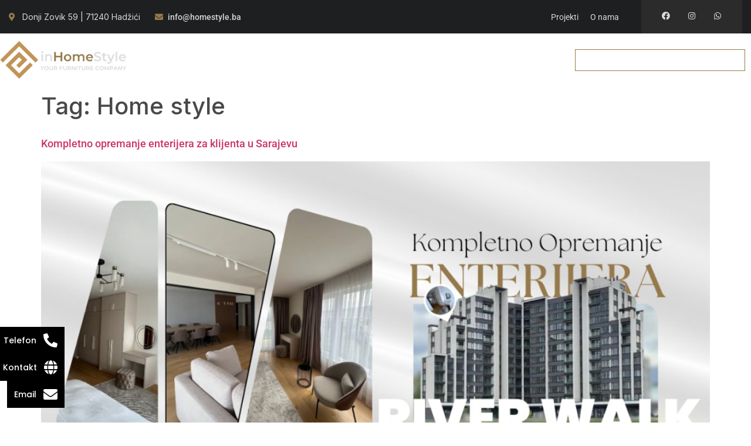

--- FILE ---
content_type: text/html; charset=UTF-8
request_url: https://homestyle.ba/tag/home-style/
body_size: 17967
content:
<!DOCTYPE html>
<html lang="en-US">
<head>
	<meta charset="UTF-8" />
	<meta name="viewport" content="width=device-width, initial-scale=1" />
	<link rel="profile" href="http://gmpg.org/xfn/11" />
	<link rel="pingback" href="https://homestyle.ba/xmlrpc.php" />
	<meta name='robots' content='index, follow, max-image-preview:large, max-snippet:-1, max-video-preview:-1' />

	<!-- This site is optimized with the Yoast SEO plugin v25.3 - https://yoast.com/wordpress/plugins/seo/ -->
	<title>Home style Archives - inHomeStyle</title>
	<link rel="canonical" href="https://homestyle.ba/tag/home-style/" />
	<meta property="og:locale" content="en_US" />
	<meta property="og:type" content="article" />
	<meta property="og:title" content="Home style Archives - inHomeStyle" />
	<meta property="og:url" content="https://homestyle.ba/tag/home-style/" />
	<meta property="og:site_name" content="inHomeStyle" />
	<meta name="twitter:card" content="summary_large_image" />
	<script type="application/ld+json" class="yoast-schema-graph">{"@context":"https://schema.org","@graph":[{"@type":"CollectionPage","@id":"https://homestyle.ba/tag/home-style/","url":"https://homestyle.ba/tag/home-style/","name":"Home style Archives - inHomeStyle","isPartOf":{"@id":"https://homestyle.ba/#website"},"primaryImageOfPage":{"@id":"https://homestyle.ba/tag/home-style/#primaryimage"},"image":{"@id":"https://homestyle.ba/tag/home-style/#primaryimage"},"thumbnailUrl":"https://homestyle.ba/wp-content/uploads/2024/07/Enterijer.png","breadcrumb":{"@id":"https://homestyle.ba/tag/home-style/#breadcrumb"},"inLanguage":"en-US"},{"@type":"ImageObject","inLanguage":"en-US","@id":"https://homestyle.ba/tag/home-style/#primaryimage","url":"https://homestyle.ba/wp-content/uploads/2024/07/Enterijer.png","contentUrl":"https://homestyle.ba/wp-content/uploads/2024/07/Enterijer.png","width":1200,"height":628},{"@type":"BreadcrumbList","@id":"https://homestyle.ba/tag/home-style/#breadcrumb","itemListElement":[{"@type":"ListItem","position":1,"name":"Home","item":"https://homestyle.ba/"},{"@type":"ListItem","position":2,"name":"Home style"}]},{"@type":"WebSite","@id":"https://homestyle.ba/#website","url":"https://homestyle.ba/","name":"inHomeStyle","description":"Tvoj izbor za kompletno opremanje enterijera","publisher":{"@id":"https://homestyle.ba/#organization"},"potentialAction":[{"@type":"SearchAction","target":{"@type":"EntryPoint","urlTemplate":"https://homestyle.ba/?s={search_term_string}"},"query-input":{"@type":"PropertyValueSpecification","valueRequired":true,"valueName":"search_term_string"}}],"inLanguage":"en-US"},{"@type":"Organization","@id":"https://homestyle.ba/#organization","name":"inHomeStyle","url":"https://homestyle.ba/","logo":{"@type":"ImageObject","inLanguage":"en-US","@id":"https://homestyle.ba/#/schema/logo/image/","url":"https://homestyle.ba/wp-content/uploads/2022/09/1-2.png","contentUrl":"https://homestyle.ba/wp-content/uploads/2022/09/1-2.png","width":325,"height":100,"caption":"inHomeStyle"},"image":{"@id":"https://homestyle.ba/#/schema/logo/image/"}}]}</script>
	<!-- / Yoast SEO plugin. -->


<link rel='dns-prefetch' href='//fonts.googleapis.com' />
<link rel="alternate" type="application/rss+xml" title="inHomeStyle &raquo; Feed" href="https://homestyle.ba/feed/" />
<link rel="alternate" type="application/rss+xml" title="inHomeStyle &raquo; Comments Feed" href="https://homestyle.ba/comments/feed/" />
<link rel="alternate" type="application/rss+xml" title="inHomeStyle &raquo; Home style Tag Feed" href="https://homestyle.ba/tag/home-style/feed/" />
<style id='wp-img-auto-sizes-contain-inline-css'>
img:is([sizes=auto i],[sizes^="auto," i]){contain-intrinsic-size:3000px 1500px}
/*# sourceURL=wp-img-auto-sizes-contain-inline-css */
</style>
<link rel='stylesheet' id='hfe-widgets-style-css' href='https://homestyle.ba/wp-content/plugins/header-footer-elementor/inc/widgets-css/frontend.css?ver=2.4.1' media='all' />
<link rel='stylesheet' id='swiper-css' href='https://homestyle.ba/wp-content/plugins/elementor/assets/lib/swiper/v8/css/swiper.min.css?ver=8.4.5' media='all' />
<link rel='stylesheet' id='e-swiper-css' href='https://homestyle.ba/wp-content/plugins/elementor/assets/css/conditionals/e-swiper.min.css?ver=3.29.2' media='all' />
<link rel='stylesheet' id='pg-helper-css' href='https://homestyle.ba/wp-content/plugins/pixel-gallery/assets/css/pg-helper.css?ver=1.6.5' media='all' />
<link rel='stylesheet' id='pg-font-css' href='https://homestyle.ba/wp-content/plugins/pixel-gallery/assets/css/pg-font.css?ver=1.6.5' media='all' />
<style id='wp-emoji-styles-inline-css'>

	img.wp-smiley, img.emoji {
		display: inline !important;
		border: none !important;
		box-shadow: none !important;
		height: 1em !important;
		width: 1em !important;
		margin: 0 0.07em !important;
		vertical-align: -0.1em !important;
		background: none !important;
		padding: 0 !important;
	}
/*# sourceURL=wp-emoji-styles-inline-css */
</style>
<link rel='stylesheet' id='wp-block-library-css' href='https://homestyle.ba/wp-includes/css/dist/block-library/style.min.css?ver=6.9' media='all' />
<style id='wp-block-paragraph-inline-css'>
.is-small-text{font-size:.875em}.is-regular-text{font-size:1em}.is-large-text{font-size:2.25em}.is-larger-text{font-size:3em}.has-drop-cap:not(:focus):first-letter{float:left;font-size:8.4em;font-style:normal;font-weight:100;line-height:.68;margin:.05em .1em 0 0;text-transform:uppercase}body.rtl .has-drop-cap:not(:focus):first-letter{float:none;margin-left:.1em}p.has-drop-cap.has-background{overflow:hidden}:root :where(p.has-background){padding:1.25em 2.375em}:where(p.has-text-color:not(.has-link-color)) a{color:inherit}p.has-text-align-left[style*="writing-mode:vertical-lr"],p.has-text-align-right[style*="writing-mode:vertical-rl"]{rotate:180deg}
/*# sourceURL=https://homestyle.ba/wp-includes/blocks/paragraph/style.min.css */
</style>
<style id='global-styles-inline-css'>
:root{--wp--preset--aspect-ratio--square: 1;--wp--preset--aspect-ratio--4-3: 4/3;--wp--preset--aspect-ratio--3-4: 3/4;--wp--preset--aspect-ratio--3-2: 3/2;--wp--preset--aspect-ratio--2-3: 2/3;--wp--preset--aspect-ratio--16-9: 16/9;--wp--preset--aspect-ratio--9-16: 9/16;--wp--preset--color--black: #000000;--wp--preset--color--cyan-bluish-gray: #abb8c3;--wp--preset--color--white: #ffffff;--wp--preset--color--pale-pink: #f78da7;--wp--preset--color--vivid-red: #cf2e2e;--wp--preset--color--luminous-vivid-orange: #ff6900;--wp--preset--color--luminous-vivid-amber: #fcb900;--wp--preset--color--light-green-cyan: #7bdcb5;--wp--preset--color--vivid-green-cyan: #00d084;--wp--preset--color--pale-cyan-blue: #8ed1fc;--wp--preset--color--vivid-cyan-blue: #0693e3;--wp--preset--color--vivid-purple: #9b51e0;--wp--preset--gradient--vivid-cyan-blue-to-vivid-purple: linear-gradient(135deg,rgb(6,147,227) 0%,rgb(155,81,224) 100%);--wp--preset--gradient--light-green-cyan-to-vivid-green-cyan: linear-gradient(135deg,rgb(122,220,180) 0%,rgb(0,208,130) 100%);--wp--preset--gradient--luminous-vivid-amber-to-luminous-vivid-orange: linear-gradient(135deg,rgb(252,185,0) 0%,rgb(255,105,0) 100%);--wp--preset--gradient--luminous-vivid-orange-to-vivid-red: linear-gradient(135deg,rgb(255,105,0) 0%,rgb(207,46,46) 100%);--wp--preset--gradient--very-light-gray-to-cyan-bluish-gray: linear-gradient(135deg,rgb(238,238,238) 0%,rgb(169,184,195) 100%);--wp--preset--gradient--cool-to-warm-spectrum: linear-gradient(135deg,rgb(74,234,220) 0%,rgb(151,120,209) 20%,rgb(207,42,186) 40%,rgb(238,44,130) 60%,rgb(251,105,98) 80%,rgb(254,248,76) 100%);--wp--preset--gradient--blush-light-purple: linear-gradient(135deg,rgb(255,206,236) 0%,rgb(152,150,240) 100%);--wp--preset--gradient--blush-bordeaux: linear-gradient(135deg,rgb(254,205,165) 0%,rgb(254,45,45) 50%,rgb(107,0,62) 100%);--wp--preset--gradient--luminous-dusk: linear-gradient(135deg,rgb(255,203,112) 0%,rgb(199,81,192) 50%,rgb(65,88,208) 100%);--wp--preset--gradient--pale-ocean: linear-gradient(135deg,rgb(255,245,203) 0%,rgb(182,227,212) 50%,rgb(51,167,181) 100%);--wp--preset--gradient--electric-grass: linear-gradient(135deg,rgb(202,248,128) 0%,rgb(113,206,126) 100%);--wp--preset--gradient--midnight: linear-gradient(135deg,rgb(2,3,129) 0%,rgb(40,116,252) 100%);--wp--preset--font-size--small: 13px;--wp--preset--font-size--medium: 20px;--wp--preset--font-size--large: 36px;--wp--preset--font-size--x-large: 42px;--wp--preset--spacing--20: 0.44rem;--wp--preset--spacing--30: 0.67rem;--wp--preset--spacing--40: 1rem;--wp--preset--spacing--50: 1.5rem;--wp--preset--spacing--60: 2.25rem;--wp--preset--spacing--70: 3.38rem;--wp--preset--spacing--80: 5.06rem;--wp--preset--shadow--natural: 6px 6px 9px rgba(0, 0, 0, 0.2);--wp--preset--shadow--deep: 12px 12px 50px rgba(0, 0, 0, 0.4);--wp--preset--shadow--sharp: 6px 6px 0px rgba(0, 0, 0, 0.2);--wp--preset--shadow--outlined: 6px 6px 0px -3px rgb(255, 255, 255), 6px 6px rgb(0, 0, 0);--wp--preset--shadow--crisp: 6px 6px 0px rgb(0, 0, 0);}:root { --wp--style--global--content-size: 800px;--wp--style--global--wide-size: 1200px; }:where(body) { margin: 0; }.wp-site-blocks > .alignleft { float: left; margin-right: 2em; }.wp-site-blocks > .alignright { float: right; margin-left: 2em; }.wp-site-blocks > .aligncenter { justify-content: center; margin-left: auto; margin-right: auto; }:where(.wp-site-blocks) > * { margin-block-start: 24px; margin-block-end: 0; }:where(.wp-site-blocks) > :first-child { margin-block-start: 0; }:where(.wp-site-blocks) > :last-child { margin-block-end: 0; }:root { --wp--style--block-gap: 24px; }:root :where(.is-layout-flow) > :first-child{margin-block-start: 0;}:root :where(.is-layout-flow) > :last-child{margin-block-end: 0;}:root :where(.is-layout-flow) > *{margin-block-start: 24px;margin-block-end: 0;}:root :where(.is-layout-constrained) > :first-child{margin-block-start: 0;}:root :where(.is-layout-constrained) > :last-child{margin-block-end: 0;}:root :where(.is-layout-constrained) > *{margin-block-start: 24px;margin-block-end: 0;}:root :where(.is-layout-flex){gap: 24px;}:root :where(.is-layout-grid){gap: 24px;}.is-layout-flow > .alignleft{float: left;margin-inline-start: 0;margin-inline-end: 2em;}.is-layout-flow > .alignright{float: right;margin-inline-start: 2em;margin-inline-end: 0;}.is-layout-flow > .aligncenter{margin-left: auto !important;margin-right: auto !important;}.is-layout-constrained > .alignleft{float: left;margin-inline-start: 0;margin-inline-end: 2em;}.is-layout-constrained > .alignright{float: right;margin-inline-start: 2em;margin-inline-end: 0;}.is-layout-constrained > .aligncenter{margin-left: auto !important;margin-right: auto !important;}.is-layout-constrained > :where(:not(.alignleft):not(.alignright):not(.alignfull)){max-width: var(--wp--style--global--content-size);margin-left: auto !important;margin-right: auto !important;}.is-layout-constrained > .alignwide{max-width: var(--wp--style--global--wide-size);}body .is-layout-flex{display: flex;}.is-layout-flex{flex-wrap: wrap;align-items: center;}.is-layout-flex > :is(*, div){margin: 0;}body .is-layout-grid{display: grid;}.is-layout-grid > :is(*, div){margin: 0;}body{padding-top: 0px;padding-right: 0px;padding-bottom: 0px;padding-left: 0px;}a:where(:not(.wp-element-button)){text-decoration: underline;}:root :where(.wp-element-button, .wp-block-button__link){background-color: #32373c;border-width: 0;color: #fff;font-family: inherit;font-size: inherit;font-style: inherit;font-weight: inherit;letter-spacing: inherit;line-height: inherit;padding-top: calc(0.667em + 2px);padding-right: calc(1.333em + 2px);padding-bottom: calc(0.667em + 2px);padding-left: calc(1.333em + 2px);text-decoration: none;text-transform: inherit;}.has-black-color{color: var(--wp--preset--color--black) !important;}.has-cyan-bluish-gray-color{color: var(--wp--preset--color--cyan-bluish-gray) !important;}.has-white-color{color: var(--wp--preset--color--white) !important;}.has-pale-pink-color{color: var(--wp--preset--color--pale-pink) !important;}.has-vivid-red-color{color: var(--wp--preset--color--vivid-red) !important;}.has-luminous-vivid-orange-color{color: var(--wp--preset--color--luminous-vivid-orange) !important;}.has-luminous-vivid-amber-color{color: var(--wp--preset--color--luminous-vivid-amber) !important;}.has-light-green-cyan-color{color: var(--wp--preset--color--light-green-cyan) !important;}.has-vivid-green-cyan-color{color: var(--wp--preset--color--vivid-green-cyan) !important;}.has-pale-cyan-blue-color{color: var(--wp--preset--color--pale-cyan-blue) !important;}.has-vivid-cyan-blue-color{color: var(--wp--preset--color--vivid-cyan-blue) !important;}.has-vivid-purple-color{color: var(--wp--preset--color--vivid-purple) !important;}.has-black-background-color{background-color: var(--wp--preset--color--black) !important;}.has-cyan-bluish-gray-background-color{background-color: var(--wp--preset--color--cyan-bluish-gray) !important;}.has-white-background-color{background-color: var(--wp--preset--color--white) !important;}.has-pale-pink-background-color{background-color: var(--wp--preset--color--pale-pink) !important;}.has-vivid-red-background-color{background-color: var(--wp--preset--color--vivid-red) !important;}.has-luminous-vivid-orange-background-color{background-color: var(--wp--preset--color--luminous-vivid-orange) !important;}.has-luminous-vivid-amber-background-color{background-color: var(--wp--preset--color--luminous-vivid-amber) !important;}.has-light-green-cyan-background-color{background-color: var(--wp--preset--color--light-green-cyan) !important;}.has-vivid-green-cyan-background-color{background-color: var(--wp--preset--color--vivid-green-cyan) !important;}.has-pale-cyan-blue-background-color{background-color: var(--wp--preset--color--pale-cyan-blue) !important;}.has-vivid-cyan-blue-background-color{background-color: var(--wp--preset--color--vivid-cyan-blue) !important;}.has-vivid-purple-background-color{background-color: var(--wp--preset--color--vivid-purple) !important;}.has-black-border-color{border-color: var(--wp--preset--color--black) !important;}.has-cyan-bluish-gray-border-color{border-color: var(--wp--preset--color--cyan-bluish-gray) !important;}.has-white-border-color{border-color: var(--wp--preset--color--white) !important;}.has-pale-pink-border-color{border-color: var(--wp--preset--color--pale-pink) !important;}.has-vivid-red-border-color{border-color: var(--wp--preset--color--vivid-red) !important;}.has-luminous-vivid-orange-border-color{border-color: var(--wp--preset--color--luminous-vivid-orange) !important;}.has-luminous-vivid-amber-border-color{border-color: var(--wp--preset--color--luminous-vivid-amber) !important;}.has-light-green-cyan-border-color{border-color: var(--wp--preset--color--light-green-cyan) !important;}.has-vivid-green-cyan-border-color{border-color: var(--wp--preset--color--vivid-green-cyan) !important;}.has-pale-cyan-blue-border-color{border-color: var(--wp--preset--color--pale-cyan-blue) !important;}.has-vivid-cyan-blue-border-color{border-color: var(--wp--preset--color--vivid-cyan-blue) !important;}.has-vivid-purple-border-color{border-color: var(--wp--preset--color--vivid-purple) !important;}.has-vivid-cyan-blue-to-vivid-purple-gradient-background{background: var(--wp--preset--gradient--vivid-cyan-blue-to-vivid-purple) !important;}.has-light-green-cyan-to-vivid-green-cyan-gradient-background{background: var(--wp--preset--gradient--light-green-cyan-to-vivid-green-cyan) !important;}.has-luminous-vivid-amber-to-luminous-vivid-orange-gradient-background{background: var(--wp--preset--gradient--luminous-vivid-amber-to-luminous-vivid-orange) !important;}.has-luminous-vivid-orange-to-vivid-red-gradient-background{background: var(--wp--preset--gradient--luminous-vivid-orange-to-vivid-red) !important;}.has-very-light-gray-to-cyan-bluish-gray-gradient-background{background: var(--wp--preset--gradient--very-light-gray-to-cyan-bluish-gray) !important;}.has-cool-to-warm-spectrum-gradient-background{background: var(--wp--preset--gradient--cool-to-warm-spectrum) !important;}.has-blush-light-purple-gradient-background{background: var(--wp--preset--gradient--blush-light-purple) !important;}.has-blush-bordeaux-gradient-background{background: var(--wp--preset--gradient--blush-bordeaux) !important;}.has-luminous-dusk-gradient-background{background: var(--wp--preset--gradient--luminous-dusk) !important;}.has-pale-ocean-gradient-background{background: var(--wp--preset--gradient--pale-ocean) !important;}.has-electric-grass-gradient-background{background: var(--wp--preset--gradient--electric-grass) !important;}.has-midnight-gradient-background{background: var(--wp--preset--gradient--midnight) !important;}.has-small-font-size{font-size: var(--wp--preset--font-size--small) !important;}.has-medium-font-size{font-size: var(--wp--preset--font-size--medium) !important;}.has-large-font-size{font-size: var(--wp--preset--font-size--large) !important;}.has-x-large-font-size{font-size: var(--wp--preset--font-size--x-large) !important;}
/*# sourceURL=global-styles-inline-css */
</style>

<link rel='stylesheet' id='bdt-uikit-css' href='https://homestyle.ba/wp-content/plugins/bdthemes-element-pack/assets/css/bdt-uikit.css?ver=3.21.7' media='all' />
<link rel='stylesheet' id='ep-styles-css' href='https://homestyle.ba/wp-content/uploads/element-pack/minified/css/ep-styles.css?ver=1766929426' media='all' />
<link rel='stylesheet' id='hfe-style-css' href='https://homestyle.ba/wp-content/plugins/header-footer-elementor/assets/css/header-footer-elementor.css?ver=2.4.1' media='all' />
<link rel='stylesheet' id='elementor-icons-css' href='https://homestyle.ba/wp-content/plugins/elementor/assets/lib/eicons/css/elementor-icons.min.css?ver=5.40.0' media='all' />
<link rel='stylesheet' id='elementor-frontend-css' href='https://homestyle.ba/wp-content/plugins/elementor/assets/css/frontend.min.css?ver=3.29.2' media='all' />
<link rel='stylesheet' id='elementor-post-5540-css' href='https://homestyle.ba/wp-content/uploads/elementor/css/post-5540.css?ver=1766931651' media='all' />
<link rel='stylesheet' id='pg-styles-css' href='https://homestyle.ba/wp-content/plugins/pixel-gallery/assets/css/pg-styles.css?ver=1.6.5' media='all' />
<link rel='stylesheet' id='font-awesome-5-all-css' href='https://homestyle.ba/wp-content/plugins/elementor/assets/lib/font-awesome/css/all.min.css?ver=3.29.2' media='all' />
<link rel='stylesheet' id='font-awesome-4-shim-css' href='https://homestyle.ba/wp-content/plugins/elementor/assets/lib/font-awesome/css/v4-shims.min.css?ver=3.29.2' media='all' />
<link rel='stylesheet' id='elementor-post-4598-css' href='https://homestyle.ba/wp-content/uploads/elementor/css/post-4598.css?ver=1766931652' media='all' />
<link rel='stylesheet' id='elementor-post-3820-css' href='https://homestyle.ba/wp-content/uploads/elementor/css/post-3820.css?ver=1766931653' media='all' />
<link rel='stylesheet' id='hello-elementor-css' href='https://homestyle.ba/wp-content/themes/hello-elementor/assets/css/reset.css?ver=3.4.4' media='all' />
<link rel='stylesheet' id='hello-elementor-theme-style-css' href='https://homestyle.ba/wp-content/themes/hello-elementor/assets/css/theme.css?ver=3.4.4' media='all' />
<link rel='stylesheet' id='hello-elementor-header-footer-css' href='https://homestyle.ba/wp-content/themes/hello-elementor/assets/css/header-footer.css?ver=3.4.4' media='all' />
<link rel='stylesheet' id='elementor-icons-shared-0-css' href='https://homestyle.ba/wp-content/plugins/elementor/assets/lib/font-awesome/css/fontawesome.min.css?ver=5.15.3' media='all' />
<link rel='stylesheet' id='elementor-icons-fa-solid-css' href='https://homestyle.ba/wp-content/plugins/elementor/assets/lib/font-awesome/css/solid.min.css?ver=5.15.3' media='all' />
<link rel='stylesheet' id='elementor-icons-fa-brands-css' href='https://homestyle.ba/wp-content/plugins/elementor/assets/lib/font-awesome/css/brands.min.css?ver=5.15.3' media='all' />
<link rel='stylesheet' id='elementor-icons-fa-regular-css' href='https://homestyle.ba/wp-content/plugins/elementor/assets/lib/font-awesome/css/regular.min.css?ver=5.15.3' media='all' />
<link rel='stylesheet' id='widget-contact-buttons-base-css' href='https://homestyle.ba/wp-content/plugins/elementor/assets/css/widget-contact-buttons-base.min.css?ver=3.29.2' media='all' />
<link rel='stylesheet' id='widget-contact-buttons-var-10-css' href='https://homestyle.ba/wp-content/plugins/elementor/assets/css/widget-contact-buttons-var-10.min.css?ver=3.29.2' media='all' />
<link rel='stylesheet' id='elementor-post-6436-css' href='https://homestyle.ba/wp-content/uploads/elementor/css/post-6436.css?ver=1766931653' media='all' />
<link rel='stylesheet' id='hfe-elementor-icons-css' href='https://homestyle.ba/wp-content/plugins/elementor/assets/lib/eicons/css/elementor-icons.min.css?ver=5.34.0' media='all' />
<link rel='stylesheet' id='hfe-icons-list-css' href='https://homestyle.ba/wp-content/plugins/elementor/assets/css/widget-icon-list.min.css?ver=3.24.3' media='all' />
<link rel='stylesheet' id='hfe-social-icons-css' href='https://homestyle.ba/wp-content/plugins/elementor/assets/css/widget-social-icons.min.css?ver=3.24.0' media='all' />
<link rel='stylesheet' id='hfe-social-share-icons-brands-css' href='https://homestyle.ba/wp-content/plugins/elementor/assets/lib/font-awesome/css/brands.css?ver=5.15.3' media='all' />
<link rel='stylesheet' id='hfe-social-share-icons-fontawesome-css' href='https://homestyle.ba/wp-content/plugins/elementor/assets/lib/font-awesome/css/fontawesome.css?ver=5.15.3' media='all' />
<link rel='stylesheet' id='hfe-nav-menu-icons-css' href='https://homestyle.ba/wp-content/plugins/elementor/assets/lib/font-awesome/css/solid.css?ver=5.15.3' media='all' />
<link rel='stylesheet' id='hfe-widget-blockquote-css' href='https://homestyle.ba/wp-content/plugins/elementor-pro/assets/css/widget-blockquote.min.css?ver=3.25.0' media='all' />
<link rel='stylesheet' id='hfe-mega-menu-css' href='https://homestyle.ba/wp-content/plugins/elementor-pro/assets/css/widget-mega-menu.min.css?ver=3.26.2' media='all' />
<link rel='stylesheet' id='hfe-nav-menu-widget-css' href='https://homestyle.ba/wp-content/plugins/elementor-pro/assets/css/widget-nav-menu.min.css?ver=3.26.0' media='all' />
<link rel='stylesheet' id='swp-portfolio-font-css' href='https://fonts.googleapis.com/css?family=Inter%3A300%2C400%2C500%2C600%2C700%26display%3Dswap%7CRubik%3A400%2C400i%2C500%2C600%2C700%2C800display%3Dswap&#038;display=swap&#038;ver=1.0.3' media='all' />
<link rel='stylesheet' id='swp-grid-css' href='https://homestyle.ba/wp-content/plugins/swp-portfolio/assets/css/swp-grid.css?ver=1.0.3' media='all' />
<link rel='stylesheet' id='magnific-css' href='https://homestyle.ba/wp-content/plugins/swp-portfolio/assets/css/magnific.min.css?ver=1.0.3' media='all' />
<link rel='stylesheet' id='owl-css' href='https://homestyle.ba/wp-content/plugins/swp-portfolio/assets/css/owl.min.css?ver=1.0.3' media='all' />
<link rel='stylesheet' id='fontawesome-css' href='https://homestyle.ba/wp-content/plugins/swp-portfolio/assets/css/fontawesome.min.css?ver=1.0.3' media='all' />
<link rel='stylesheet' id='swp-global-css' href='https://homestyle.ba/wp-content/plugins/swp-portfolio/assets/css/swp-global.css?ver=1.0.3' media='all' />
<link rel='stylesheet' id='swp-portfolio-main-css' href='https://homestyle.ba/wp-content/plugins/swp-portfolio/assets/css/swp-styles.css?ver=1.0.3' media='all' />
<link rel='stylesheet' id='ekit-widget-styles-css' href='https://homestyle.ba/wp-content/plugins/elementskit-lite/widgets/init/assets/css/widget-styles.css?ver=3.5.3' media='all' />
<link rel='stylesheet' id='ekit-widget-styles-pro-css' href='https://homestyle.ba/wp-content/plugins/elementskit/widgets/init/assets/css/widget-styles-pro.css?ver=3.8.9' media='all' />
<link rel='stylesheet' id='ekit-responsive-css' href='https://homestyle.ba/wp-content/plugins/elementskit-lite/widgets/init/assets/css/responsive.css?ver=3.5.3' media='all' />
<link rel='stylesheet' id='ep-helper-css' href='https://homestyle.ba/wp-content/plugins/bdthemes-element-pack/assets/css/ep-helper.css?ver=8.0.2' media='all' />
<link rel='stylesheet' id='prime-slider-site-css' href='https://homestyle.ba/wp-content/plugins/bdthemes-prime-slider-lite/assets/css/prime-slider-site.css?ver=3.17.14' media='all' />
<link rel='stylesheet' id='elementor-gf-local-roboto-css' href='https://homestyle.ba/wp-content/uploads/elementor/google-fonts/css/roboto.css?ver=1750013135' media='all' />
<link rel='stylesheet' id='elementor-gf-local-robotoslab-css' href='https://homestyle.ba/wp-content/uploads/elementor/google-fonts/css/robotoslab.css?ver=1750013116' media='all' />
<link rel='stylesheet' id='elementor-gf-local-allan-css' href='https://homestyle.ba/wp-content/uploads/elementor/google-fonts/css/allan.css?ver=1750013157' media='all' />
<link rel='stylesheet' id='elementor-gf-local-poppins-css' href='https://homestyle.ba/wp-content/uploads/elementor/google-fonts/css/poppins.css?ver=1750013162' media='all' />
<script src="https://homestyle.ba/wp-content/plugins/wp-optimize-premium/js/send-command-4-2-2.min.js?ver=4.2.2" id="wp-optimize-send-command-js"></script>
<script src="https://homestyle.ba/wp-content/plugins/wp-optimize-premium/js/wpo-lazy-load-4-2-2.min.js?ver=4.2.2" id="wp-optimize-lazy-load-js"></script>
<script src="https://homestyle.ba/wp-content/plugins/elementor/assets/lib/font-awesome/js/v4-shims.min.js?ver=3.29.2" id="font-awesome-4-shim-js"></script>
<script src="https://homestyle.ba/wp-includes/js/jquery/jquery.min.js?ver=3.7.1" id="jquery-core-js"></script>
<script src="https://homestyle.ba/wp-includes/js/jquery/jquery-migrate.min.js?ver=3.4.1" id="jquery-migrate-js"></script>
<script id="jquery-js-after">
!function($){"use strict";$(document).ready(function(){$(this).scrollTop()>100&&$(".hfe-scroll-to-top-wrap").removeClass("hfe-scroll-to-top-hide"),$(window).scroll(function(){$(this).scrollTop()<100?$(".hfe-scroll-to-top-wrap").fadeOut(300):$(".hfe-scroll-to-top-wrap").fadeIn(300)}),$(".hfe-scroll-to-top-wrap").on("click",function(){$("html, body").animate({scrollTop:0},300);return!1})})}(jQuery);
!function($){'use strict';$(document).ready(function(){var bar=$('.hfe-reading-progress-bar');if(!bar.length)return;$(window).on('scroll',function(){var s=$(window).scrollTop(),d=$(document).height()-$(window).height(),p=d? s/d*100:0;bar.css('width',p+'%')});});}(jQuery);
//# sourceURL=jquery-js-after
</script>
<link rel="https://api.w.org/" href="https://homestyle.ba/wp-json/" /><link rel="alternate" title="JSON" type="application/json" href="https://homestyle.ba/wp-json/wp/v2/tags/10" /><link rel="EditURI" type="application/rsd+xml" title="RSD" href="https://homestyle.ba/xmlrpc.php?rsd" />
<meta name="generator" content="WordPress 6.9" />
<script type="text/javascript">var elementskit_module_parallax_url = "https://homestyle.ba/wp-content/plugins/elementskit/modules/parallax/";</script><link rel="icon" href="https://homestyle.ba/wp-content/uploads/2020/06/cropped-Copy-of-ETIKETA-ZA-TAPACIRANI-NAMJESTAJ-15x3-1.1-×-1.1cm-325-×-100px-32x32.png" sizes="32x32" />
<link rel="icon" href="https://homestyle.ba/wp-content/uploads/2020/06/cropped-Copy-of-ETIKETA-ZA-TAPACIRANI-NAMJESTAJ-15x3-1.1-×-1.1cm-325-×-100px-192x192.png" sizes="192x192" />
<link rel="apple-touch-icon" href="https://homestyle.ba/wp-content/uploads/2020/06/cropped-Copy-of-ETIKETA-ZA-TAPACIRANI-NAMJESTAJ-15x3-1.1-×-1.1cm-325-×-100px-180x180.png" />
<meta name="msapplication-TileImage" content="https://homestyle.ba/wp-content/uploads/2020/06/cropped-Copy-of-ETIKETA-ZA-TAPACIRANI-NAMJESTAJ-15x3-1.1-×-1.1cm-325-×-100px-270x270.png" />
<link rel='stylesheet' id='context-menu-css' href='https://homestyle.ba/wp-content/plugins/bdthemes-element-pack/assets/css/ep-context-menu.css?ver=8.0.2' media='all' />
<link rel='stylesheet' id='widget-icon-list-css' href='https://homestyle.ba/wp-content/plugins/elementor/assets/css/widget-icon-list.min.css?ver=3.29.2' media='all' />
<link rel='stylesheet' id='widget-social-icons-css' href='https://homestyle.ba/wp-content/plugins/elementor/assets/css/widget-social-icons.min.css?ver=3.29.2' media='all' />
<link rel='stylesheet' id='e-apple-webkit-css' href='https://homestyle.ba/wp-content/plugins/elementor/assets/css/conditionals/apple-webkit.min.css?ver=3.29.2' media='all' />
<link rel='stylesheet' id='widget-image-css' href='https://homestyle.ba/wp-content/plugins/elementor/assets/css/widget-image.min.css?ver=3.29.2' media='all' />
<link rel='stylesheet' id='tippy-css' href='https://homestyle.ba/wp-content/plugins/bdthemes-prime-slider/assets/css/tippy.css?ver=3.16.11' media='all' />
<link rel='stylesheet' id='widget-heading-css' href='https://homestyle.ba/wp-content/plugins/elementor/assets/css/widget-heading.min.css?ver=3.29.2' media='all' />
<link rel='stylesheet' id='e-animation-bounce-in-css' href='https://homestyle.ba/wp-content/plugins/elementor/assets/lib/animations/styles/e-animation-bounce-in.min.css?ver=3.29.2' media='all' />
<link rel='stylesheet' id='e-animation-pulse-css' href='https://homestyle.ba/wp-content/plugins/elementor/assets/lib/animations/styles/e-animation-pulse.min.css?ver=3.29.2' media='all' />
<link rel='stylesheet' id='elementor-icons-ekiticons-css' href='https://homestyle.ba/wp-content/plugins/elementskit-lite/modules/elementskit-icon-pack/assets/css/ekiticons.css?ver=3.5.3' media='all' />
<link rel='stylesheet' id='elementskit-reset-button-for-pro-form-css-css' href='https://homestyle.ba/wp-content/plugins/elementskit/modules/pro-form-reset-button/assets/css/elementskit-reset-button.css?ver=3.8.9' media='all' />
<link rel='stylesheet' id='e-motion-fx-css' href='https://homestyle.ba/wp-content/plugins/elementor-pro/assets/css/modules/motion-fx.min.css?ver=3.26.2' media='all' />
<link rel='stylesheet' id='e-sticky-css' href='https://homestyle.ba/wp-content/plugins/elementor-pro/assets/css/modules/sticky.min.css?ver=3.26.2' media='all' />
</head>

<body class="archive tag tag-home-style tag-10 wp-custom-logo wp-embed-responsive wp-theme-hello-elementor ehf-header ehf-footer ehf-template-hello-elementor ehf-stylesheet-hello-elementor hello-elementor-default elementor-default elementor-kit-5540">
<div id="page" class="hfeed site">

		<header id="masthead" itemscope="itemscope" itemtype="https://schema.org/WPHeader">
			<p class="main-title bhf-hidden" itemprop="headline"><a href="https://homestyle.ba" title="inHomeStyle" rel="home">inHomeStyle</a></p>
					<div data-elementor-type="wp-post" data-elementor-id="4598" class="elementor elementor-4598" data-elementor-settings="{&quot;element_pack_global_tooltip_width&quot;:{&quot;unit&quot;:&quot;px&quot;,&quot;size&quot;:&quot;&quot;,&quot;sizes&quot;:[]},&quot;element_pack_global_tooltip_width_tablet&quot;:{&quot;unit&quot;:&quot;px&quot;,&quot;size&quot;:&quot;&quot;,&quot;sizes&quot;:[]},&quot;element_pack_global_tooltip_width_mobile&quot;:{&quot;unit&quot;:&quot;px&quot;,&quot;size&quot;:&quot;&quot;,&quot;sizes&quot;:[]},&quot;element_pack_global_tooltip_padding&quot;:{&quot;unit&quot;:&quot;px&quot;,&quot;top&quot;:&quot;&quot;,&quot;right&quot;:&quot;&quot;,&quot;bottom&quot;:&quot;&quot;,&quot;left&quot;:&quot;&quot;,&quot;isLinked&quot;:true},&quot;element_pack_global_tooltip_padding_tablet&quot;:{&quot;unit&quot;:&quot;px&quot;,&quot;top&quot;:&quot;&quot;,&quot;right&quot;:&quot;&quot;,&quot;bottom&quot;:&quot;&quot;,&quot;left&quot;:&quot;&quot;,&quot;isLinked&quot;:true},&quot;element_pack_global_tooltip_padding_mobile&quot;:{&quot;unit&quot;:&quot;px&quot;,&quot;top&quot;:&quot;&quot;,&quot;right&quot;:&quot;&quot;,&quot;bottom&quot;:&quot;&quot;,&quot;left&quot;:&quot;&quot;,&quot;isLinked&quot;:true},&quot;element_pack_global_tooltip_border_radius&quot;:{&quot;unit&quot;:&quot;px&quot;,&quot;top&quot;:&quot;&quot;,&quot;right&quot;:&quot;&quot;,&quot;bottom&quot;:&quot;&quot;,&quot;left&quot;:&quot;&quot;,&quot;isLinked&quot;:true},&quot;element_pack_global_tooltip_border_radius_tablet&quot;:{&quot;unit&quot;:&quot;px&quot;,&quot;top&quot;:&quot;&quot;,&quot;right&quot;:&quot;&quot;,&quot;bottom&quot;:&quot;&quot;,&quot;left&quot;:&quot;&quot;,&quot;isLinked&quot;:true},&quot;element_pack_global_tooltip_border_radius_mobile&quot;:{&quot;unit&quot;:&quot;px&quot;,&quot;top&quot;:&quot;&quot;,&quot;right&quot;:&quot;&quot;,&quot;bottom&quot;:&quot;&quot;,&quot;left&quot;:&quot;&quot;,&quot;isLinked&quot;:true}}" data-elementor-post-type="elementor-hf">
						<section class="elementor-section elementor-top-section elementor-element elementor-element-6a1c9e8 elementor-section-boxed elementor-section-height-default elementor-section-height-default" data-id="6a1c9e8" data-element_type="section" data-settings="{&quot;background_background&quot;:&quot;classic&quot;,&quot;ekit_has_onepagescroll_dot&quot;:&quot;yes&quot;}">
						<div class="elementor-container elementor-column-gap-default">
					<div class="elementor-column elementor-col-50 elementor-top-column elementor-element elementor-element-793a11e elementor-hidden-tablet elementor-hidden-mobile" data-id="793a11e" data-element_type="column">
			<div class="elementor-widget-wrap elementor-element-populated">
						<div class="elementor-element elementor-element-7df196d elementor-icon-list--layout-inline elementor-list-item-link-full_width elementor-widget elementor-widget-icon-list" data-id="7df196d" data-element_type="widget" data-settings="{&quot;ekit_we_effect_on&quot;:&quot;none&quot;}" data-widget_type="icon-list.default">
				<div class="elementor-widget-container">
							<ul class="elementor-icon-list-items elementor-inline-items">
							<li class="elementor-icon-list-item elementor-inline-item">
											<span class="elementor-icon-list-icon">
							<i aria-hidden="true" class="fas fa-map-marker-alt"></i>						</span>
										<span class="elementor-icon-list-text">Donji Zovik 59 | 71240 Hadžići</span>
									</li>
								<li class="elementor-icon-list-item elementor-inline-item">
											<a href="mailto:info@homestyle.ba">

												<span class="elementor-icon-list-icon">
							<i aria-hidden="true" class="fas fa-envelope"></i>						</span>
										<span class="elementor-icon-list-text">info@homestyle.ba</span>
											</a>
									</li>
						</ul>
						</div>
				</div>
					</div>
		</div>
				<div class="elementor-column elementor-col-50 elementor-top-column elementor-element elementor-element-e3eef1c" data-id="e3eef1c" data-element_type="column">
			<div class="elementor-widget-wrap elementor-element-populated">
						<div class="elementor-element elementor-element-5d225b8 elementor-icon-list--layout-inline elementor-widget__width-auto elementor-widget-mobile__width-auto elementor-list-item-link-full_width elementor-widget elementor-widget-icon-list" data-id="5d225b8" data-element_type="widget" data-settings="{&quot;ekit_we_effect_on&quot;:&quot;none&quot;}" data-widget_type="icon-list.default">
				<div class="elementor-widget-container">
							<ul class="elementor-icon-list-items elementor-inline-items">
							<li class="elementor-icon-list-item elementor-inline-item">
											<a href="https://homestyle.ba/projekti">

											<span class="elementor-icon-list-text">Projekti</span>
											</a>
									</li>
								<li class="elementor-icon-list-item elementor-inline-item">
											<a href="https://homestyle.ba/o-nama">

											<span class="elementor-icon-list-text">O nama</span>
											</a>
									</li>
						</ul>
						</div>
				</div>
				<div class="elementor-element elementor-element-2dc9b72 e-grid-align-right elementor-widget__width-auto elementor-hidden-mobile elementor-shape-rounded elementor-grid-0 elementor-widget elementor-widget-social-icons" data-id="2dc9b72" data-element_type="widget" data-settings="{&quot;ekit_we_effect_on&quot;:&quot;none&quot;}" data-widget_type="social-icons.default">
				<div class="elementor-widget-container">
							<div class="elementor-social-icons-wrapper elementor-grid" role="list">
							<span class="elementor-grid-item" role="listitem">
					<a class="elementor-icon elementor-social-icon elementor-social-icon-facebook elementor-repeater-item-6770e79" href="https://m.facebook.com/inhomestylebih" target="_blank">
						<span class="elementor-screen-only">Facebook</span>
						<i class="fab fa-facebook"></i>					</a>
				</span>
							<span class="elementor-grid-item" role="listitem">
					<a class="elementor-icon elementor-social-icon elementor-social-icon-instagram elementor-repeater-item-1e7d707" href="https://www.instagram.com/inhomestyle.ba/" target="_blank">
						<span class="elementor-screen-only">Instagram</span>
						<i class="fab fa-instagram"></i>					</a>
				</span>
							<span class="elementor-grid-item" role="listitem">
					<a class="elementor-icon elementor-social-icon elementor-social-icon-whatsapp elementor-repeater-item-9ba9f26" href="https://wa.me/+38761277070" target="_blank">
						<span class="elementor-screen-only">Whatsapp</span>
						<i class="fab fa-whatsapp"></i>					</a>
				</span>
					</div>
						</div>
				</div>
					</div>
		</div>
					</div>
		</section>
				<header data-bdt-sticky="offset: 1;position: start" class="bdt-sticky elementor-section elementor-top-section elementor-element elementor-element-b24f270 elementor-section-height-min-height elementor-section-boxed elementor-section-height-default elementor-section-items-middle" data-id="b24f270" data-element_type="section" data-settings="{&quot;background_background&quot;:&quot;classic&quot;,&quot;sticky&quot;:&quot;top&quot;,&quot;sticky_effects_offset&quot;:90,&quot;ekit_has_onepagescroll_dot&quot;:&quot;yes&quot;,&quot;sticky_on&quot;:[&quot;desktop&quot;,&quot;tablet&quot;,&quot;mobile&quot;],&quot;sticky_offset&quot;:0,&quot;sticky_anchor_link_offset&quot;:0}">
							<div class="elementor-background-overlay"></div>
							<div class="elementor-container elementor-column-gap-default">
					<div class="elementor-column elementor-col-25 elementor-top-column elementor-element elementor-element-f093825" data-id="f093825" data-element_type="column" data-settings="{&quot;background_background&quot;:&quot;classic&quot;}">
			<div class="elementor-widget-wrap elementor-element-populated">
						<div class="elementor-element elementor-element-85a7564 elementor-widget elementor-widget-image" data-id="85a7564" data-element_type="widget" data-settings="{&quot;ekit_we_effect_on&quot;:&quot;none&quot;}" data-widget_type="image.default">
				<div class="elementor-widget-container">
																<a href="https://homestyle.ba/">
							<img width="325" height="100" src="https://homestyle.ba/wp-content/uploads/2022/09/1-2.png" class="attachment-full size-full wp-image-4289" alt="" srcset="https://homestyle.ba/wp-content/uploads/2022/09/1-2.png 325w, https://homestyle.ba/wp-content/uploads/2022/09/1-2-300x92.png 300w" sizes="(max-width: 325px) 100vw, 325px" />								</a>
															</div>
				</div>
					</div>
		</div>
				<div class="elementor-column elementor-col-25 elementor-top-column elementor-element elementor-element-6c743f6" data-id="6c743f6" data-element_type="column">
			<div class="elementor-widget-wrap elementor-element-populated">
						<div class="elementor-element elementor-element-e19ce34 hfe-nav-menu__align-center hfe-submenu-icon-arrow hfe-submenu-animation-none hfe-link-redirect-child hfe-nav-menu__breakpoint-tablet elementor-widget elementor-widget-navigation-menu" data-id="e19ce34" data-element_type="widget" data-settings="{&quot;padding_horizontal_menu_item&quot;:{&quot;unit&quot;:&quot;px&quot;,&quot;size&quot;:12,&quot;sizes&quot;:[]},&quot;padding_vertical_menu_item&quot;:{&quot;unit&quot;:&quot;px&quot;,&quot;size&quot;:16,&quot;sizes&quot;:[]},&quot;distance_from_menu_mobile&quot;:{&quot;unit&quot;:&quot;px&quot;,&quot;size&quot;:16,&quot;sizes&quot;:[]},&quot;padding_horizontal_menu_item_mobile&quot;:{&quot;unit&quot;:&quot;px&quot;,&quot;size&quot;:14,&quot;sizes&quot;:[]},&quot;padding_vertical_menu_item_mobile&quot;:{&quot;unit&quot;:&quot;px&quot;,&quot;size&quot;:17,&quot;sizes&quot;:[]},&quot;padding_horizontal_menu_item_tablet&quot;:{&quot;unit&quot;:&quot;px&quot;,&quot;size&quot;:&quot;&quot;,&quot;sizes&quot;:[]},&quot;padding_vertical_menu_item_tablet&quot;:{&quot;unit&quot;:&quot;px&quot;,&quot;size&quot;:&quot;&quot;,&quot;sizes&quot;:[]},&quot;menu_space_between&quot;:{&quot;unit&quot;:&quot;px&quot;,&quot;size&quot;:&quot;&quot;,&quot;sizes&quot;:[]},&quot;menu_space_between_tablet&quot;:{&quot;unit&quot;:&quot;px&quot;,&quot;size&quot;:&quot;&quot;,&quot;sizes&quot;:[]},&quot;menu_space_between_mobile&quot;:{&quot;unit&quot;:&quot;px&quot;,&quot;size&quot;:&quot;&quot;,&quot;sizes&quot;:[]},&quot;menu_row_space&quot;:{&quot;unit&quot;:&quot;px&quot;,&quot;size&quot;:&quot;&quot;,&quot;sizes&quot;:[]},&quot;menu_row_space_tablet&quot;:{&quot;unit&quot;:&quot;px&quot;,&quot;size&quot;:&quot;&quot;,&quot;sizes&quot;:[]},&quot;menu_row_space_mobile&quot;:{&quot;unit&quot;:&quot;px&quot;,&quot;size&quot;:&quot;&quot;,&quot;sizes&quot;:[]},&quot;dropdown_border_radius&quot;:{&quot;unit&quot;:&quot;px&quot;,&quot;top&quot;:&quot;&quot;,&quot;right&quot;:&quot;&quot;,&quot;bottom&quot;:&quot;&quot;,&quot;left&quot;:&quot;&quot;,&quot;isLinked&quot;:true},&quot;dropdown_border_radius_tablet&quot;:{&quot;unit&quot;:&quot;px&quot;,&quot;top&quot;:&quot;&quot;,&quot;right&quot;:&quot;&quot;,&quot;bottom&quot;:&quot;&quot;,&quot;left&quot;:&quot;&quot;,&quot;isLinked&quot;:true},&quot;dropdown_border_radius_mobile&quot;:{&quot;unit&quot;:&quot;px&quot;,&quot;top&quot;:&quot;&quot;,&quot;right&quot;:&quot;&quot;,&quot;bottom&quot;:&quot;&quot;,&quot;left&quot;:&quot;&quot;,&quot;isLinked&quot;:true},&quot;width_dropdown_item&quot;:{&quot;unit&quot;:&quot;px&quot;,&quot;size&quot;:&quot;220&quot;,&quot;sizes&quot;:[]},&quot;width_dropdown_item_tablet&quot;:{&quot;unit&quot;:&quot;px&quot;,&quot;size&quot;:&quot;&quot;,&quot;sizes&quot;:[]},&quot;width_dropdown_item_mobile&quot;:{&quot;unit&quot;:&quot;px&quot;,&quot;size&quot;:&quot;&quot;,&quot;sizes&quot;:[]},&quot;padding_horizontal_dropdown_item&quot;:{&quot;unit&quot;:&quot;px&quot;,&quot;size&quot;:&quot;&quot;,&quot;sizes&quot;:[]},&quot;padding_horizontal_dropdown_item_tablet&quot;:{&quot;unit&quot;:&quot;px&quot;,&quot;size&quot;:&quot;&quot;,&quot;sizes&quot;:[]},&quot;padding_horizontal_dropdown_item_mobile&quot;:{&quot;unit&quot;:&quot;px&quot;,&quot;size&quot;:&quot;&quot;,&quot;sizes&quot;:[]},&quot;padding_vertical_dropdown_item&quot;:{&quot;unit&quot;:&quot;px&quot;,&quot;size&quot;:15,&quot;sizes&quot;:[]},&quot;padding_vertical_dropdown_item_tablet&quot;:{&quot;unit&quot;:&quot;px&quot;,&quot;size&quot;:&quot;&quot;,&quot;sizes&quot;:[]},&quot;padding_vertical_dropdown_item_mobile&quot;:{&quot;unit&quot;:&quot;px&quot;,&quot;size&quot;:&quot;&quot;,&quot;sizes&quot;:[]},&quot;distance_from_menu&quot;:{&quot;unit&quot;:&quot;px&quot;,&quot;size&quot;:&quot;&quot;,&quot;sizes&quot;:[]},&quot;distance_from_menu_tablet&quot;:{&quot;unit&quot;:&quot;px&quot;,&quot;size&quot;:&quot;&quot;,&quot;sizes&quot;:[]},&quot;toggle_size&quot;:{&quot;unit&quot;:&quot;px&quot;,&quot;size&quot;:&quot;&quot;,&quot;sizes&quot;:[]},&quot;toggle_size_tablet&quot;:{&quot;unit&quot;:&quot;px&quot;,&quot;size&quot;:&quot;&quot;,&quot;sizes&quot;:[]},&quot;toggle_size_mobile&quot;:{&quot;unit&quot;:&quot;px&quot;,&quot;size&quot;:&quot;&quot;,&quot;sizes&quot;:[]},&quot;toggle_border_width&quot;:{&quot;unit&quot;:&quot;px&quot;,&quot;size&quot;:&quot;&quot;,&quot;sizes&quot;:[]},&quot;toggle_border_width_tablet&quot;:{&quot;unit&quot;:&quot;px&quot;,&quot;size&quot;:&quot;&quot;,&quot;sizes&quot;:[]},&quot;toggle_border_width_mobile&quot;:{&quot;unit&quot;:&quot;px&quot;,&quot;size&quot;:&quot;&quot;,&quot;sizes&quot;:[]},&quot;toggle_border_radius&quot;:{&quot;unit&quot;:&quot;px&quot;,&quot;size&quot;:&quot;&quot;,&quot;sizes&quot;:[]},&quot;toggle_border_radius_tablet&quot;:{&quot;unit&quot;:&quot;px&quot;,&quot;size&quot;:&quot;&quot;,&quot;sizes&quot;:[]},&quot;toggle_border_radius_mobile&quot;:{&quot;unit&quot;:&quot;px&quot;,&quot;size&quot;:&quot;&quot;,&quot;sizes&quot;:[]},&quot;ekit_we_effect_on&quot;:&quot;none&quot;}" data-widget_type="navigation-menu.default">
				<div class="elementor-widget-container">
								<div class="hfe-nav-menu hfe-layout-horizontal hfe-nav-menu-layout horizontal hfe-pointer__none" data-layout="horizontal">
				<div role="button" class="hfe-nav-menu__toggle elementor-clickable">
					<span class="screen-reader-text">Menu</span>
					<div class="hfe-nav-menu-icon">
						<i aria-hidden="true"  class="fas fa-align-justify"></i>					</div>
				</div>
				<nav class="hfe-nav-menu__layout-horizontal hfe-nav-menu__submenu-arrow" data-toggle-icon="&lt;i aria-hidden=&quot;true&quot; tabindex=&quot;0&quot; class=&quot;fas fa-align-justify&quot;&gt;&lt;/i&gt;" data-close-icon="&lt;i aria-hidden=&quot;true&quot; tabindex=&quot;0&quot; class=&quot;far fa-window-close&quot;&gt;&lt;/i&gt;" data-full-width="yes">
					<ul id="menu-1-e19ce34" class="hfe-nav-menu"><li id="menu-item-3504" class="menu-item menu-item-type-custom menu-item-object-custom menu-item-home parent hfe-creative-menu"><a href="http://homestyle.ba/" class = "hfe-menu-item">Naslovna</a></li>
<li id="menu-item-3797" class="menu-item menu-item-type-post_type menu-item-object-page parent hfe-creative-menu"><a href="https://homestyle.ba/o-nama/" class = "hfe-menu-item">O nama</a></li>
<li id="menu-item-3799" class="menu-item menu-item-type-post_type menu-item-object-page menu-item-has-children parent hfe-has-submenu hfe-creative-menu"><div class="hfe-has-submenu-container"><a href="https://homestyle.ba/usluge/" class = "hfe-menu-item">Usluge<span class='hfe-menu-toggle sub-arrow hfe-menu-child-0'><i class='fa'></i></span></a></div>
<ul class="sub-menu">
	<li id="menu-item-6042" class="menu-item menu-item-type-post_type menu-item-object-page hfe-creative-menu"><a href="https://homestyle.ba/kuhinje-po-mjeri-2/" class = "hfe-sub-menu-item">Kuhinje po Mjeri</a></li>
	<li id="menu-item-6049" class="menu-item menu-item-type-post_type menu-item-object-page hfe-creative-menu"><a href="https://homestyle.ba/enterijeri-po-mjeri/" class = "hfe-sub-menu-item">Enterijeri po mjeri</a></li>
	<li id="menu-item-6317" class="menu-item menu-item-type-post_type menu-item-object-page hfe-creative-menu"><a href="https://homestyle.ba/poslovni-enterijeri/" class = "hfe-sub-menu-item">Poslovni Enterijeri</a></li>
</ul>
</li>
<li id="menu-item-7068" class="menu-item menu-item-type-post_type menu-item-object-page parent hfe-creative-menu"><a href="https://homestyle.ba/montaza-u-toku/" class = "hfe-menu-item">Montaža u Toku</a></li>
<li id="menu-item-6681" class="menu-item menu-item-type-custom menu-item-object-custom parent hfe-creative-menu"><a href="https://homestyle.ba/portfolio" class = "hfe-menu-item">Portfolio</a></li>
<li id="menu-item-3801" class="menu-item menu-item-type-post_type menu-item-object-page parent hfe-creative-menu"><a href="https://homestyle.ba/blog/" class = "hfe-menu-item">BLOG</a></li>
<li id="menu-item-3802" class="menu-item menu-item-type-post_type menu-item-object-page parent hfe-creative-menu"><a href="https://homestyle.ba/kontakt/" class = "hfe-menu-item">Kontakt</a></li>
</ul> 
				</nav>
			</div>
							</div>
				</div>
					</div>
		</div>
				<div class="elementor-column elementor-col-25 elementor-top-column elementor-element elementor-element-b51d127 elementor-hidden-tablet elementor-hidden-mobile" data-id="b51d127" data-element_type="column">
			<div class="elementor-widget-wrap">
							</div>
		</div>
				<div class="elementor-column elementor-col-25 elementor-top-column elementor-element elementor-element-0ee268b elementor-hidden-tablet elementor-hidden-mobile" data-id="0ee268b" data-element_type="column">
			<div class="elementor-widget-wrap elementor-element-populated">
						<div class="elementor-element elementor-element-37521f1 elementor-align-justify elementor-hidden-tablet elementor-hidden-phone elementor-widget elementor-widget-button" data-id="37521f1" data-element_type="widget" data-settings="{&quot;ekit_we_effect_on&quot;:&quot;none&quot;}" data-widget_type="button.default">
				<div class="elementor-widget-container">
									<div class="elementor-button-wrapper">
					<a class="elementor-button elementor-button-link elementor-size-sm" href="https://homestyle.ba/portfolio/">
						<span class="elementor-button-content-wrapper">
						<span class="elementor-button-icon">
				<i aria-hidden="true" class="fas fa-angle-double-right"></i>			</span>
									<span class="elementor-button-text">Portfolio</span>
					</span>
					</a>
				</div>
								</div>
				</div>
					</div>
		</div>
					</div>
		</header>
				</div>
				</header>

	<main id="content" class="site-main">

			<div class="page-header">
			<h1 class="entry-title">Tag: <span>Home style</span></h1>		</div>
	
	<div class="page-content">
					<article class="post">
				<h2 class="entry-title"><a href="https://homestyle.ba/kompletno-opremanje-enterijera-za-klijenta-u-sarajevu/">Kompletno opremanje enterijera za klijenta u Sarajevu</a></h2><a href="https://homestyle.ba/kompletno-opremanje-enterijera-za-klijenta-u-sarajevu/"><img width="800" height="419" src="[data-uri]" class="attachment-large size-large wp-post-image lazyload" alt="" decoding="async" fetchpriority="high" sizes="(max-width: 800px) 100vw, 800px" data-src="https://homestyle.ba/wp-content/uploads/2024/07/Enterijer-1024x536.png" data-srcset="https://homestyle.ba/wp-content/uploads/2024/07/Enterijer-1024x536.png 1024w, https://homestyle.ba/wp-content/uploads/2024/07/Enterijer-300x157.png 300w, https://homestyle.ba/wp-content/uploads/2024/07/Enterijer-768x402.png 768w, https://homestyle.ba/wp-content/uploads/2024/07/Enterijer.png 1200w"></a><p>Kako bismo osigurali dugotrajnost i postojanost namještaja, koristili smo samo najkvalitetnije repromaterijale. </p>
			</article>
					<article class="post">
				<h2 class="entry-title"><a href="https://homestyle.ba/inhome-style-d-o-o-prosirio-proizvodne-kapacitete/">inHome Style d.o.o. proširio proizvodne kapacitete</a></h2><a href="https://homestyle.ba/inhome-style-d-o-o-prosirio-proizvodne-kapacitete/"><img width="800" height="419" src="[data-uri]" class="attachment-large size-large wp-post-image lazyload" alt="" decoding="async" sizes="(max-width: 800px) 100vw, 800px" data-src="https://homestyle.ba/wp-content/uploads/2024/06/Novi-pogod-Proizvodnja-namjestaja-1-1024x536.png" data-srcset="https://homestyle.ba/wp-content/uploads/2024/06/Novi-pogod-Proizvodnja-namjestaja-1-1024x536.png 1024w, https://homestyle.ba/wp-content/uploads/2024/06/Novi-pogod-Proizvodnja-namjestaja-1-300x157.png 300w, https://homestyle.ba/wp-content/uploads/2024/06/Novi-pogod-Proizvodnja-namjestaja-1-768x402.png 768w, https://homestyle.ba/wp-content/uploads/2024/06/Novi-pogod-Proizvodnja-namjestaja-1.png 1200w"></a><p>NAMJEŠTAJ PO MJERI inHome Style Novi Proizvodni Pogon Sa ponosom vas obavještavamo da je inHome Style d.o.o. otvorio novi proizvodni pogon! Ovaj korak smo poduzeli kao odgovor na povećani obim posla i rastuće zahtjeve naših klijenata. Novi pogon je opremljen najsavremenijom tehnologijom, uključujući nabavku CNC GO!, vrhunske mašine renomiranog turskog proizvođača AES. Naš novi proizvodni [&hellip;]</p>
			</article>
					<article class="post">
				<h2 class="entry-title"><a href="https://homestyle.ba/transformacija-plesnog-studija-u-becu-nasa-prica-o-dizajnu-i-realizaciji/">Transformacija Plesnog Studija u Beču: Naša Priča o Dizajnu i Realizaciji</a></h2><a href="https://homestyle.ba/transformacija-plesnog-studija-u-becu-nasa-prica-o-dizajnu-i-realizaciji/"><img width="800" height="419" src="[data-uri]" class="attachment-large size-large wp-post-image lazyload" alt="" decoding="async" sizes="(max-width: 800px) 100vw, 800px" data-src="https://homestyle.ba/wp-content/uploads/2024/06/Plesni-studio-Bec-1024x536.png" data-srcset="https://homestyle.ba/wp-content/uploads/2024/06/Plesni-studio-Bec-1024x536.png 1024w, https://homestyle.ba/wp-content/uploads/2024/06/Plesni-studio-Bec-300x157.png 300w, https://homestyle.ba/wp-content/uploads/2024/06/Plesni-studio-Bec-768x402.png 768w, https://homestyle.ba/wp-content/uploads/2024/06/Plesni-studio-Bec.png 1200w"></a><p>NAMJEŠTAJ PO MJERI inHome Style Izazovi i Uspjesi Izazovi i Uspjesi Transformacija Plesnog Studija u Beču: Naša Priča o Dizajnu i Realizaciji U srcu Beča, jednog od kulturnih centara Evrope, imali smo priliku da preobrazimo prostor u predivan plesni studio. Ovaj projekt je za nas bio izazovan, ali i izuzetno inspirativan. Naš zadatak bio je [&hellip;]</p>
			</article>
					<article class="post">
				<h2 class="entry-title"><a href="https://homestyle.ba/5-stvari-koje-su-najbitnije-kod-kompletnog-opremanja-enterijera/">5 stvari koje su najbitnije kod kompletnog opremanja enterijera</a></h2><a href="https://homestyle.ba/5-stvari-koje-su-najbitnije-kod-kompletnog-opremanja-enterijera/"><img width="800" height="533" src="[data-uri]" class="attachment-large size-large wp-post-image lazyload" alt="" decoding="async" loading="lazy" sizes="auto, (max-width: 800px) 100vw, 800px" data-src="https://homestyle.ba/wp-content/uploads/2019/08/02-1024x682.jpg" data-srcset="https://homestyle.ba/wp-content/uploads/2019/08/02-1024x682.jpg 1024w, https://homestyle.ba/wp-content/uploads/2019/08/02-300x200.jpg 300w, https://homestyle.ba/wp-content/uploads/2019/08/02-768x512.jpg 768w, https://homestyle.ba/wp-content/uploads/2019/08/02-1536x1024.jpg 1536w, https://homestyle.ba/wp-content/uploads/2019/08/02.jpg 1922w"></a><p>NAMJEŠTAJ PO MJERI inHome Style 5 stvari koje su najbitnije kod kompletnog opremanja enterijera Kada je u pitanju opremanje enterijera, mnogi od nas sanjaju o stvaranju savršenog doma koji odražava naš stil i udovoljava našim potrebama. Ali kako postići tu harmoniju između estetike, funkcionalnosti i udobnosti? Upravo o tome ćemo razgovarati u ovom blog postu, [&hellip;]</p>
			</article>
					<article class="post">
				<h2 class="entry-title"><a href="https://homestyle.ba/opremanje-standa-za-bs-telecom-solutions-na-sajmu-intertraffic-amsterdamu/">Opremanje Štanda za BS Telecom Solutions na sajmu Intertraffic Amsterdamu</a></h2><a href="https://homestyle.ba/opremanje-standa-za-bs-telecom-solutions-na-sajmu-intertraffic-amsterdamu/"><img width="800" height="566" src="[data-uri]" class="attachment-large size-large wp-post-image lazyload" alt="" decoding="async" loading="lazy" sizes="auto, (max-width: 800px) 100vw, 800px" data-src="https://homestyle.ba/wp-content/uploads/2019/08/Blog-1024x725.png" data-srcset="https://homestyle.ba/wp-content/uploads/2019/08/Blog-1024x725.png 1024w, https://homestyle.ba/wp-content/uploads/2019/08/Blog-300x213.png 300w, https://homestyle.ba/wp-content/uploads/2019/08/Blog-768x544.png 768w, https://homestyle.ba/wp-content/uploads/2019/08/Blog.png 1200w"></a><p>NAMJEŠTAJ PO MJERI inHome Style Izazovi i Uspjesi Izazovi i Uspjesi Opremanje Štanda za BS Telecom Solutions na Intertraffic Amsterdamu Na nedavno održanom Intertraffic Amsterdamu, imali smo čast i zadovoljstvo da kao kompanija preuzmemo zadatak opremanja štanda za jednog od naših klijenata &#8211; BS Telecom Solutions. Ovaj projekat nije bio bez izazova, ali sa snagom [&hellip;]</p>
			</article>
					<article class="post">
				<h2 class="entry-title"><a href="https://homestyle.ba/enterijer-essen/">InHome Style | 100% izvozno-orijentisana kompanija iz BiH</a></h2><a href="https://homestyle.ba/enterijer-essen/"><img width="800" height="600" src="[data-uri]" class="attachment-large size-large wp-post-image lazyload" alt="" decoding="async" loading="lazy" sizes="auto, (max-width: 800px) 100vw, 800px" data-src="https://homestyle.ba/wp-content/uploads/2022/10/IMG-fd23f02364bc3042fe4dfba9f4758b64-V-1024x768.jpg" data-srcset="https://homestyle.ba/wp-content/uploads/2022/10/IMG-fd23f02364bc3042fe4dfba9f4758b64-V-1024x768.jpg 1024w, https://homestyle.ba/wp-content/uploads/2022/10/IMG-fd23f02364bc3042fe4dfba9f4758b64-V-300x225.jpg 300w, https://homestyle.ba/wp-content/uploads/2022/10/IMG-fd23f02364bc3042fe4dfba9f4758b64-V-768x576.jpg 768w, https://homestyle.ba/wp-content/uploads/2022/10/IMG-fd23f02364bc3042fe4dfba9f4758b64-V-1536x1152.jpg 1536w, https://homestyle.ba/wp-content/uploads/2022/10/IMG-fd23f02364bc3042fe4dfba9f4758b64-V.jpg 1600w"></a><p>NAMJEŠTAJ PO MJERI inHome Style o O Nama O nama Kvalitet i Posvećenost Naša kompanija je osnovana 2022. godine, a za ovaj veoma kratak period uspjeli smo realizovati na desetine projekata kompletnog opremanja enterijera, kako u Bosni i Hercegovini, tako i u inostranstvu. Svaki naš projekat odražava našu posvećenost izvrsnosti i detaljima, kao i našu [&hellip;]</p>
			</article>
					<article class="post">
				<h2 class="entry-title"><a href="https://homestyle.ba/enterijeri-2022-kompletno-opremanje-enterijera-rijeka/">Enterijeri 2022: Kompletno opremanje enterijera Rijeka</a></h2><a href="https://homestyle.ba/enterijeri-2022-kompletno-opremanje-enterijera-rijeka/"><img width="800" height="600" src="[data-uri]" class="attachment-large size-large wp-post-image lazyload" alt="" decoding="async" loading="lazy" sizes="auto, (max-width: 800px) 100vw, 800px" data-src="https://homestyle.ba/wp-content/uploads/2022/09/5-4-1024x768.jpg" data-srcset="https://homestyle.ba/wp-content/uploads/2022/09/5-4-1024x768.jpg 1024w, https://homestyle.ba/wp-content/uploads/2022/09/5-4-300x225.jpg 300w, https://homestyle.ba/wp-content/uploads/2022/09/5-4-768x576.jpg 768w, https://homestyle.ba/wp-content/uploads/2022/09/5-4-1536x1153.jpg 1536w, https://homestyle.ba/wp-content/uploads/2022/09/5-4.jpg 1599w"></a><p>NAMJEŠTAJ PO MJERI inHome Style N aš tim vrhunskih stručnjaka će pretvoriti svaku Vašu ideju u stvarnost. Prozvodimo namještaj po Vašoj mjeri i želji! Dozvolite da kreiramo Vaš enterijer iz snova i uljepšamo Vašu svakodnevnicu. inHome Style d.o.o. je kompanija koja se bavi dizajnom, proizvodnjom i potpunim opremanjem enterijera po Vašoj želji i mjeri. Naši dizajneri su vrhunski stručnjaci, koji će svaku Vašu želju pretvoriti u stvarnost!     Privatni enterijeri Poslovni [&hellip;]</p>
			</article>
			</div>

	
</main>

		<footer itemtype="https://schema.org/WPFooter" itemscope="itemscope" id="colophon" role="contentinfo">
			<div class='footer-width-fixer'>		<div data-elementor-type="wp-post" data-elementor-id="3820" class="elementor elementor-3820" data-elementor-settings="{&quot;element_pack_global_tooltip_width&quot;:{&quot;unit&quot;:&quot;px&quot;,&quot;size&quot;:&quot;&quot;,&quot;sizes&quot;:[]},&quot;element_pack_global_tooltip_width_tablet&quot;:{&quot;unit&quot;:&quot;px&quot;,&quot;size&quot;:&quot;&quot;,&quot;sizes&quot;:[]},&quot;element_pack_global_tooltip_width_mobile&quot;:{&quot;unit&quot;:&quot;px&quot;,&quot;size&quot;:&quot;&quot;,&quot;sizes&quot;:[]},&quot;element_pack_global_tooltip_padding&quot;:{&quot;unit&quot;:&quot;px&quot;,&quot;top&quot;:&quot;&quot;,&quot;right&quot;:&quot;&quot;,&quot;bottom&quot;:&quot;&quot;,&quot;left&quot;:&quot;&quot;,&quot;isLinked&quot;:true},&quot;element_pack_global_tooltip_padding_tablet&quot;:{&quot;unit&quot;:&quot;px&quot;,&quot;top&quot;:&quot;&quot;,&quot;right&quot;:&quot;&quot;,&quot;bottom&quot;:&quot;&quot;,&quot;left&quot;:&quot;&quot;,&quot;isLinked&quot;:true},&quot;element_pack_global_tooltip_padding_mobile&quot;:{&quot;unit&quot;:&quot;px&quot;,&quot;top&quot;:&quot;&quot;,&quot;right&quot;:&quot;&quot;,&quot;bottom&quot;:&quot;&quot;,&quot;left&quot;:&quot;&quot;,&quot;isLinked&quot;:true},&quot;element_pack_global_tooltip_border_radius&quot;:{&quot;unit&quot;:&quot;px&quot;,&quot;top&quot;:&quot;&quot;,&quot;right&quot;:&quot;&quot;,&quot;bottom&quot;:&quot;&quot;,&quot;left&quot;:&quot;&quot;,&quot;isLinked&quot;:true},&quot;element_pack_global_tooltip_border_radius_tablet&quot;:{&quot;unit&quot;:&quot;px&quot;,&quot;top&quot;:&quot;&quot;,&quot;right&quot;:&quot;&quot;,&quot;bottom&quot;:&quot;&quot;,&quot;left&quot;:&quot;&quot;,&quot;isLinked&quot;:true},&quot;element_pack_global_tooltip_border_radius_mobile&quot;:{&quot;unit&quot;:&quot;px&quot;,&quot;top&quot;:&quot;&quot;,&quot;right&quot;:&quot;&quot;,&quot;bottom&quot;:&quot;&quot;,&quot;left&quot;:&quot;&quot;,&quot;isLinked&quot;:true}}" data-elementor-post-type="elementor-hf">
						<section class="elementor-section elementor-top-section elementor-element elementor-element-d951468 elementor-section-content-middle elementor-section-boxed elementor-section-height-default elementor-section-height-default" data-id="d951468" data-element_type="section" data-settings="{&quot;background_background&quot;:&quot;classic&quot;,&quot;ekit_has_onepagescroll_dot&quot;:&quot;yes&quot;}">
							<div class="elementor-background-overlay"></div>
							<div class="elementor-container elementor-column-gap-default">
					<div class="elementor-column elementor-col-33 elementor-top-column elementor-element elementor-element-9786402" data-id="9786402" data-element_type="column" data-settings="{&quot;background_background&quot;:&quot;classic&quot;}">
			<div class="elementor-widget-wrap elementor-element-populated">
						<div class="elementor-element elementor-element-45d419f elementor-widget elementor-widget-image" data-id="45d419f" data-element_type="widget" data-settings="{&quot;ekit_we_effect_on&quot;:&quot;none&quot;}" data-widget_type="image.default">
				<div class="elementor-widget-container">
																<a href="https://homestyle.ba">
							<img width="295" height="89" src="https://homestyle.ba/wp-content/uploads/2022/09/Dizajn-bez-naslova-2.png" class="attachment-large size-large wp-image-5092" alt="" loading="lazy" />								</a>
															</div>
				</div>
					</div>
		</div>
				<div class="elementor-column elementor-col-33 elementor-top-column elementor-element elementor-element-4ce25ae" data-id="4ce25ae" data-element_type="column" data-settings="{&quot;background_background&quot;:&quot;classic&quot;}">
			<div class="elementor-widget-wrap elementor-element-populated">
						<div class="elementor-element elementor-element-f073602 elementor-widget-mobile__width-initial elementor-widget elementor-widget-bdt-circle-menu" data-id="f073602" data-element_type="widget" data-settings="{&quot;ekit_we_effect_on&quot;:&quot;none&quot;}" data-widget_type="bdt-circle-menu.default">
				<div class="elementor-widget-container">
							<div id="bdt-circle-menu-f073602" class="bdt-circle-menu-container ">
			<ul class="bdt-circle-menu" data-settings="{&quot;direction&quot;:&quot;bottom-right&quot;,&quot;item_diameter&quot;:35,&quot;circle_radius&quot;:100,&quot;speed&quot;:500,&quot;delay&quot;:1000,&quot;step_out&quot;:20,&quot;step_in&quot;:-20,&quot;trigger&quot;:&quot;hover&quot;,&quot;transition_function&quot;:&quot;ease&quot;}">
				<li class="bdt-toggle-icon">

											<a href="javascript:void(0)" class="bdt-icon bdt-link-reset bdt-flex bdt-flex-center bdt-flex-middle bdt-position-center bdt-tippy-tooltip" data-tippy="" data-tippy-content="Click me to show menus" data-tippy-arrow="false" data-tippy-animation="shift-toward">
							<i aria-hidden="true" class="far fa-times-circle"></i>						</a>
					
				</li>
							<li class="bdt-menu-icon elementor-repeater-item-e8d5d27">
				<a href="https://homestyle.ba/" class="bdt-tippy-tooltip bdt-flex bdt-flex-middle bdt-flex-center" data-tippy="" data-tippy-content="Naslovna" data-tippy-arrow="false" data-tippy-animation="shift-toward">
											<span>

							<i aria-hidden="true" class="fa-fw fas fa-home"></i>
						</span>

									</a>
			</li>
						<li class="bdt-menu-icon elementor-repeater-item-81016a0">
				<a href="https://homestyle.ba/O-nama" class="bdt-tippy-tooltip bdt-flex bdt-flex-middle bdt-flex-center" data-tippy="" data-tippy-content="O nama" data-tippy-arrow="false" data-tippy-animation="shift-toward">
											<span>

							<i aria-hidden="true" class="fa-fw fas fa-object-ungroup"></i>
						</span>

									</a>
			</li>
						<li class="bdt-menu-icon elementor-repeater-item-acb7558">
				<a href="https://homestyle.ba/kontakt" class="bdt-tippy-tooltip bdt-flex bdt-flex-middle bdt-flex-center" data-tippy="" data-tippy-content="Kontakt" data-tippy-arrow="false" data-tippy-animation="shift-toward">
											<span>

							<i aria-hidden="true" class="fa-fw fas fa-envelope"></i>
						</span>

									</a>
			</li>
						<li class="bdt-menu-icon elementor-repeater-item-b3b92ca">
				<a href="tel:+38761277070" class="bdt-tippy-tooltip bdt-flex bdt-flex-middle bdt-flex-center" data-tippy="" data-tippy-content="Nazovite odmah" data-tippy-arrow="false" data-tippy-animation="shift-toward">
											<span>

							<i aria-hidden="true" class="fa-fw fas fa-phone-square"></i>
						</span>

									</a>
			</li>
						</ul>
		</div>
						</div>
				</div>
					</div>
		</div>
				<div class="elementor-column elementor-col-33 elementor-top-column elementor-element elementor-element-305ceed elementor-hidden-tablet elementor-hidden-mobile" data-id="305ceed" data-element_type="column">
			<div class="elementor-widget-wrap elementor-element-populated">
						<div class="elementor-element elementor-element-279109b elementor-widget elementor-widget-bdt-call-out" data-id="279109b" data-element_type="widget" data-settings="{&quot;ekit_we_effect_on&quot;:&quot;none&quot;}" data-widget_type="bdt-call-out.default">
				<div class="elementor-widget-container">
							<div class="bdt-ep-callout bdt-ep-callout-button-align-right bdt-grid bdt-grid-large bdt-flex-middle">
			<div class="bdt-width-expand bdt-first-column">
									<h3						class="bdt-ep-callout-title">
						Transformišite Vaš Dom: Naručite Svoj Namještaj Po Mjeri Odmah!					</h3>
											</div>

			<div class="bdt-ep-callout-button-wrap bdt-width-auto@m">
				<a href="https://homestyle.ba/kontakt" class="bdt-ep-callout-button">

					<span >

						POŠALJITE UPIT
											</span>

				</a>
			</div>
		</div>
						</div>
				</div>
					</div>
		</div>
					</div>
		</section>
				<section class="elementor-section elementor-top-section elementor-element elementor-element-1632691 elementor-section-stretched elementor-section-boxed elementor-section-height-default elementor-section-height-default" data-id="1632691" data-element_type="section" data-settings="{&quot;stretch_section&quot;:&quot;section-stretched&quot;,&quot;background_background&quot;:&quot;classic&quot;,&quot;ekit_has_onepagescroll_dot&quot;:&quot;yes&quot;}">
							<div class="elementor-background-overlay"></div>
							<div class="elementor-container elementor-column-gap-default">
					<div class="elementor-column elementor-col-25 elementor-top-column elementor-element elementor-element-3a30799" data-id="3a30799" data-element_type="column">
			<div class="elementor-widget-wrap elementor-element-populated">
						<div class="elementor-element elementor-element-ea68eb8 elementor-widget elementor-widget-heading" data-id="ea68eb8" data-element_type="widget" data-settings="{&quot;ekit_we_effect_on&quot;:&quot;none&quot;}" data-widget_type="heading.default">
				<div class="elementor-widget-container">
					<h3 class="elementor-heading-title elementor-size-default">KONTAKT</h3>				</div>
				</div>
				<div class="elementor-element elementor-element-d7fc3e0 elementor-icon-list--layout-traditional elementor-list-item-link-full_width elementor-widget elementor-widget-icon-list" data-id="d7fc3e0" data-element_type="widget" data-settings="{&quot;ekit_we_effect_on&quot;:&quot;none&quot;}" data-widget_type="icon-list.default">
				<div class="elementor-widget-container">
							<ul class="elementor-icon-list-items">
							<li class="elementor-icon-list-item">
											<span class="elementor-icon-list-icon">
							<i aria-hidden="true" class="fas fa-map-marker-alt"></i>						</span>
										<span class="elementor-icon-list-text">Donji Zovik 59 | 71240 Hadžići <br>Bosna i Hercegovina</span>
									</li>
								<li class="elementor-icon-list-item">
											<span class="elementor-icon-list-icon">
							<i aria-hidden="true" class="fas fa-phone-alt"></i>						</span>
										<span class="elementor-icon-list-text">+387-61-277-070</span>
									</li>
								<li class="elementor-icon-list-item">
											<span class="elementor-icon-list-icon">
							<i aria-hidden="true" class="far fa-envelope"></i>						</span>
										<span class="elementor-icon-list-text">info@homestyle.ba</span>
									</li>
								<li class="elementor-icon-list-item">
											<span class="elementor-icon-list-icon">
							<i aria-hidden="true" class="far fa-clock"></i>						</span>
										<span class="elementor-icon-list-text"> Pon- Pet / 8:00 - 17:00</span>
									</li>
						</ul>
						</div>
				</div>
					</div>
		</div>
				<div class="elementor-column elementor-col-25 elementor-top-column elementor-element elementor-element-66243ab" data-id="66243ab" data-element_type="column">
			<div class="elementor-widget-wrap elementor-element-populated">
						<div class="elementor-element elementor-element-6f8abdb elementor-widget elementor-widget-heading" data-id="6f8abdb" data-element_type="widget" data-settings="{&quot;ekit_we_effect_on&quot;:&quot;none&quot;}" data-widget_type="heading.default">
				<div class="elementor-widget-container">
					<h3 class="elementor-heading-title elementor-size-default">LINKOVI</h3>				</div>
				</div>
				<div class="elementor-element elementor-element-c01c359 elementor-icon-list--layout-traditional elementor-list-item-link-full_width elementor-widget elementor-widget-icon-list" data-id="c01c359" data-element_type="widget" data-settings="{&quot;ekit_we_effect_on&quot;:&quot;none&quot;}" data-widget_type="icon-list.default">
				<div class="elementor-widget-container">
							<ul class="elementor-icon-list-items">
							<li class="elementor-icon-list-item">
											<a href="https://homestyle.ba/">

												<span class="elementor-icon-list-icon">
							<i aria-hidden="true" class="fas fa-check-circle"></i>						</span>
										<span class="elementor-icon-list-text">Naslovna</span>
											</a>
									</li>
								<li class="elementor-icon-list-item">
											<a href="https://homestyle.ba/projekti">

												<span class="elementor-icon-list-icon">
							<i aria-hidden="true" class="fas fa-check-circle"></i>						</span>
										<span class="elementor-icon-list-text">Projekti</span>
											</a>
									</li>
								<li class="elementor-icon-list-item">
											<a href="https://homestyle.ba/o-nama">

												<span class="elementor-icon-list-icon">
							<i aria-hidden="true" class="fas fa-check-circle"></i>						</span>
										<span class="elementor-icon-list-text">O nama</span>
											</a>
									</li>
								<li class="elementor-icon-list-item">
											<a href="https://homestyle.ba/kontakt">

												<span class="elementor-icon-list-icon">
							<i aria-hidden="true" class="fas fa-check-circle"></i>						</span>
										<span class="elementor-icon-list-text">Kontakt</span>
											</a>
									</li>
						</ul>
						</div>
				</div>
					</div>
		</div>
				<div class="elementor-column elementor-col-25 elementor-top-column elementor-element elementor-element-5b69fbe" data-id="5b69fbe" data-element_type="column">
			<div class="elementor-widget-wrap elementor-element-populated">
						<div class="elementor-element elementor-element-2a161b6 elementor-widget elementor-widget-heading" data-id="2a161b6" data-element_type="widget" data-settings="{&quot;ekit_we_effect_on&quot;:&quot;none&quot;}" data-widget_type="heading.default">
				<div class="elementor-widget-container">
					<h3 class="elementor-heading-title elementor-size-default">USLUGE</h3>				</div>
				</div>
				<div class="elementor-element elementor-element-56ef284 elementor-icon-list--layout-traditional elementor-list-item-link-full_width elementor-widget elementor-widget-icon-list" data-id="56ef284" data-element_type="widget" data-settings="{&quot;ekit_we_effect_on&quot;:&quot;none&quot;}" data-widget_type="icon-list.default">
				<div class="elementor-widget-container">
							<ul class="elementor-icon-list-items">
							<li class="elementor-icon-list-item">
											<a href="https://homestyle.ba/projekti">

												<span class="elementor-icon-list-icon">
							<i aria-hidden="true" class="fas fa-check-circle"></i>						</span>
										<span class="elementor-icon-list-text">Stambeni objekti</span>
											</a>
									</li>
								<li class="elementor-icon-list-item">
											<a href="https://homestyle.ba/projekti">

												<span class="elementor-icon-list-icon">
							<i aria-hidden="true" class="fas fa-check-circle"></i>						</span>
										<span class="elementor-icon-list-text">Poslovni objekti</span>
											</a>
									</li>
								<li class="elementor-icon-list-item">
											<a href="https://homestyle.ba/projekti">

												<span class="elementor-icon-list-icon">
							<i aria-hidden="true" class="fas fa-check-circle"></i>						</span>
										<span class="elementor-icon-list-text">Luksuzni apartmani i vile</span>
											</a>
									</li>
								<li class="elementor-icon-list-item">
											<a href="https://homestyle.ba/projekti">

												<span class="elementor-icon-list-icon">
							<i aria-hidden="true" class="fas fa-check-circle"></i>						</span>
										<span class="elementor-icon-list-text">Rezidencije</span>
											</a>
									</li>
						</ul>
						</div>
				</div>
					</div>
		</div>
				<div class="elementor-column elementor-col-25 elementor-top-column elementor-element elementor-element-a38a91b" data-id="a38a91b" data-element_type="column">
			<div class="elementor-widget-wrap elementor-element-populated">
						<div class="elementor-element elementor-element-6676a72 elementor-widget elementor-widget-heading" data-id="6676a72" data-element_type="widget" data-settings="{&quot;ekit_we_effect_on&quot;:&quot;none&quot;}" data-widget_type="heading.default">
				<div class="elementor-widget-container">
					<h3 class="elementor-heading-title elementor-size-default">POSLJEDNJE OBJAVE</h3>				</div>
				</div>
				<div class="elementor-element elementor-element-c9fe728 bdt-has-divider--yes elementor-widget elementor-widget-bdt-post-list" data-id="c9fe728" data-element_type="widget" data-settings="{&quot;ekit_we_effect_on&quot;:&quot;none&quot;}" data-widget_type="bdt-post-list.default">
				<div class="elementor-widget-container">
							<div class="bdt-post-list-wrap" data-show-hide="{&quot;show_title&quot;:&quot;yes&quot;,&quot;show_category&quot;:&quot;yes&quot;,&quot;show_image&quot;:&quot;yes&quot;,&quot;show_date&quot;:&quot;yes&quot;,&quot;human_diff_time_short&quot;:&quot;no&quot;}">
						<div class="bdt-post-list" id="bdt-post-list-c9fe728" data-settings="{&quot;taxonomy&quot;:&quot;category&quot;,&quot;post-type&quot;:&quot;post&quot;,&quot;order&quot;:&quot;desc&quot;,&quot;orderby&quot;:&quot;date&quot;,&quot;posts_per_page&quot;:2}">
										
					<div class="bdt-item-wrap bdt-flex">
						<div class="bdt-item bdt-flex bdt-flex-middle">
							
														<div class="bdt-image bdt-flex">
								<a href="https://homestyle.ba/kompletno-opremanje-enterijera-za-klijenta-u-sarajevu/"
									title="Kompletno opremanje enterijera za klijenta u Sarajevu">
									<img width="150" height="150" src="https://homestyle.ba/wp-content/uploads/2024/07/Enterijer-150x150.png" class="attachment-thumbnail size-thumbnail" alt="Kompletno opremanje enterijera za klijenta u Sarajevu" decoding="async" loading="lazy" />								</a>
							</div>
							
							<div class="bdt-content">
																	<h5										class="bdt-title">
										<a href="https://homestyle.ba/kompletno-opremanje-enterijera-za-klijenta-u-sarajevu/" class="bdt-link"
											title="Kompletno opremanje enterijera za klijenta u Sarajevu">
											Kompletno opremanje enterijera za klijenta u Sarajevu										</a>
									</h5>
								
								
									<div class="bdt-meta bdt-subnav bdt-flex-middle">
										<span>26/07/2024</span>																							<span>
			<a href="https://homestyle.ba/category/enterijeri/">Enterijeri</a>, <a href="https://homestyle.ba/category/moderni-namjestaj/">Moderni namještaj</a>		</span>
												
									</div>

															</div>
						</div>
					</div>
										
					<div class="bdt-item-wrap bdt-flex">
						<div class="bdt-item bdt-flex bdt-flex-middle">
							
														<div class="bdt-image bdt-flex">
								<a href="https://homestyle.ba/inhome-style-d-o-o-prosirio-proizvodne-kapacitete/"
									title="inHome Style d.o.o. proširio proizvodne kapacitete">
									<img width="150" height="150" src="https://homestyle.ba/wp-content/uploads/2024/06/Novi-pogod-Proizvodnja-namjestaja-1-150x150.png" class="attachment-thumbnail size-thumbnail" alt="inHome Style d.o.o. proširio proizvodne kapacitete" decoding="async" loading="lazy" />								</a>
							</div>
							
							<div class="bdt-content">
																	<h5										class="bdt-title">
										<a href="https://homestyle.ba/inhome-style-d-o-o-prosirio-proizvodne-kapacitete/" class="bdt-link"
											title="inHome Style d.o.o. proširio proizvodne kapacitete">
											inHome Style d.o.o. proširio proizvodne kapacitete										</a>
									</h5>
								
								
									<div class="bdt-meta bdt-subnav bdt-flex-middle">
										<span>25/06/2024</span>																							<span>
			<a href="https://homestyle.ba/category/moderni-namjestaj/">Moderni namještaj</a>, <a href="https://homestyle.ba/category/proizvodnja/">Proizvodnja</a>		</span>
												
									</div>

															</div>
						</div>
					</div>
												
				<!-- GRADIENT SPINNER -->
				<div id="bdt-loading-image" style="display: none;">
					<div class="bdt-spinner-box">
					<div class="bdt-circle-border">
						<div class="bdt-circle-core"></div>
					</div>  
					</div>
				</div>
				<!-- GRADIENT SPINNER -->
				
			</div>
		</div>

							</div>
				</div>
					</div>
		</div>
					</div>
		</section>
				<section class="elementor-section elementor-top-section elementor-element elementor-element-5eabdce1 elementor-section-height-min-height elementor-section-boxed elementor-section-height-default elementor-section-items-middle" data-id="5eabdce1" data-element_type="section" data-settings="{&quot;background_background&quot;:&quot;classic&quot;,&quot;ekit_has_onepagescroll_dot&quot;:&quot;yes&quot;}">
						<div class="elementor-container elementor-column-gap-default">
					<div class="elementor-column elementor-col-33 elementor-top-column elementor-element elementor-element-3f4f1b54" data-id="3f4f1b54" data-element_type="column">
			<div class="elementor-widget-wrap elementor-element-populated">
						<div class="elementor-element elementor-element-58609ce8 elementor-widget__width-inherit elementor-widget elementor-widget-heading" data-id="58609ce8" data-element_type="widget" data-settings="{&quot;ekit_we_effect_on&quot;:&quot;none&quot;}" data-widget_type="heading.default">
				<div class="elementor-widget-container">
					<p class="elementor-heading-title elementor-size-default"><a href="http://www.mdigital.ba/">Copyright 2022 © inHomeStyle d.o.o.| Dizajn i održavanje MDIGITAL</a></p>				</div>
				</div>
					</div>
		</div>
				<div class="elementor-column elementor-col-33 elementor-top-column elementor-element elementor-element-627128c4" data-id="627128c4" data-element_type="column">
			<div class="elementor-widget-wrap elementor-element-populated">
						<div class="elementor-element elementor-element-9f8a588 e-grid-align-right e-grid-align-mobile-center elementor-shape-rounded elementor-grid-0 elementor-widget elementor-widget-social-icons" data-id="9f8a588" data-element_type="widget" data-settings="{&quot;ekit_we_effect_on&quot;:&quot;none&quot;}" data-widget_type="social-icons.default">
				<div class="elementor-widget-container">
							<div class="elementor-social-icons-wrapper elementor-grid" role="list">
							<span class="elementor-grid-item" role="listitem">
					<a class="elementor-icon elementor-social-icon elementor-social-icon-facebook-f elementor-animation-bounce-in elementor-repeater-item-d9c3049" target="_blank">
						<span class="elementor-screen-only">Facebook-f</span>
						<i class="fab fa-facebook-f"></i>					</a>
				</span>
							<span class="elementor-grid-item" role="listitem">
					<a class="elementor-icon elementor-social-icon elementor-social-icon-instagram elementor-animation-bounce-in elementor-repeater-item-4061e07" target="_blank">
						<span class="elementor-screen-only">Instagram</span>
						<i class="fab fa-instagram"></i>					</a>
				</span>
							<span class="elementor-grid-item" role="listitem">
					<a class="elementor-icon elementor-social-icon elementor-social-icon-whatsapp elementor-animation-bounce-in elementor-repeater-item-3adbfd5" href="https://wa.me/061277070" target="_blank">
						<span class="elementor-screen-only">Whatsapp</span>
						<i class="fab fa-whatsapp"></i>					</a>
				</span>
					</div>
						</div>
				</div>
					</div>
		</div>
				<div class="elementor-column elementor-col-33 elementor-top-column elementor-element elementor-element-19b5ad4" data-id="19b5ad4" data-element_type="column" data-settings="{&quot;background_background&quot;:&quot;classic&quot;}">
			<div class="elementor-widget-wrap elementor-element-populated">
						<div class="elementor-element elementor-element-895a9fc elementor-view-default elementor-widget elementor-widget-icon" data-id="895a9fc" data-element_type="widget" data-settings="{&quot;motion_fx_motion_fx_scrolling&quot;:&quot;yes&quot;,&quot;motion_fx_scale_effect&quot;:&quot;yes&quot;,&quot;ekit_we_effect_on&quot;:&quot;none&quot;,&quot;motion_fx_scale_direction&quot;:&quot;out-in&quot;,&quot;motion_fx_scale_speed&quot;:{&quot;unit&quot;:&quot;px&quot;,&quot;size&quot;:4,&quot;sizes&quot;:[]},&quot;motion_fx_scale_range&quot;:{&quot;unit&quot;:&quot;%&quot;,&quot;size&quot;:&quot;&quot;,&quot;sizes&quot;:{&quot;start&quot;:20,&quot;end&quot;:80}},&quot;motion_fx_devices&quot;:[&quot;desktop&quot;,&quot;tablet&quot;,&quot;mobile&quot;]}" data-widget_type="icon.default">
				<div class="elementor-widget-container">
							<div class="elementor-icon-wrapper">
			<a class="elementor-icon elementor-animation-pulse" href="#top">
			<i aria-hidden="true" class="fas fa-arrow-up"></i>			</a>
		</div>
						</div>
				</div>
					</div>
		</div>
					</div>
		</section>
				</div>
		</div>		</footer>
	</div><!-- #page -->
<script type="speculationrules">
{"prefetch":[{"source":"document","where":{"and":[{"href_matches":"/*"},{"not":{"href_matches":["/wp-*.php","/wp-admin/*","/wp-content/uploads/*","/wp-content/*","/wp-content/plugins/*","/wp-content/themes/hello-elementor/*","/*\\?(.+)"]}},{"not":{"selector_matches":"a[rel~=\"nofollow\"]"}},{"not":{"selector_matches":".no-prefetch, .no-prefetch a"}}]},"eagerness":"conservative"}]}
</script>
		<div data-elementor-type="floating-buttons" data-elementor-id="6436" class="elementor elementor-6436 elementor-location-floating_buttons" data-elementor-post-type="e-floating-buttons">
			<div class="elementor-element elementor-element-6bc5cb95 e-flex e-con-boxed e-con e-parent" data-id="6bc5cb95" data-element_type="container" data-settings="{&quot;ekit_has_onepagescroll_dot&quot;:&quot;yes&quot;}">
					<div class="e-con-inner">
				<div class="elementor-element elementor-element-31e7ebf1 elementor-widget elementor-widget-contact-buttons-var-10" data-id="31e7ebf1" data-element_type="widget" data-settings="{&quot;ekit_we_effect_on&quot;:&quot;none&quot;}" data-widget_type="contact-buttons-var-10.default">
				<div class="elementor-widget-container">
							<div class="e-contact-buttons e-contact-buttons-var-10 has-h-alignment-start has-v-alignment-bottom" id="" data-document-id="6319" aria-role="dialog">
					<div class="e-contact-buttons__links-container">
			<div class="e-contact-buttons__contact-links">
				
					<a aria-label="Telephone" class="e-contact-buttons__contact-icon-link e-contact-buttons__contact-box-shadow has-size-medium has-corners-round" href="tel:+387-61-277-070" rel="noopener noreferrer" target="_blank">
													<span class="e-contact-buttons__contact-title">Telefon</span>
												<span class="e-contact-buttons__contact-icon-container">
							<i aria-hidden="true" class="fas fa-phone-alt"></i>						</span>
					</a>
				
					<a href="https://homestyle.ba/kontakt/" target="_blank" class="e-contact-buttons__contact-icon-link e-contact-buttons__contact-box-shadow has-size-medium has-corners-round">
													<span class="e-contact-buttons__contact-title">Kontakt</span>
												<span class="e-contact-buttons__contact-icon-container">
							<i aria-hidden="true" class="fas fa-globe"></i>						</span>
					</a>
				
					<a aria-label="Email" class="e-contact-buttons__contact-icon-link e-contact-buttons__contact-box-shadow has-size-medium has-corners-round" href="mailto:info@homestyle.ba?subject=Naslov&amp;body=Vaša poruka..." rel="noopener noreferrer" target="_blank">
													<span class="e-contact-buttons__contact-title">Email</span>
												<span class="e-contact-buttons__contact-icon-container">
							<i aria-hidden="true" class="fas fa-envelope"></i>						</span>
					</a>
							</div>
		</div>
				</div>
						</div>
				</div>
					</div>
				</div>
				</div>
		<script src="https://homestyle.ba/wp-content/themes/hello-elementor/assets/js/hello-frontend.js?ver=3.4.4" id="hello-theme-frontend-js"></script>
<script src="https://homestyle.ba/wp-content/plugins/elementor/assets/js/webpack.runtime.min.js?ver=3.29.2" id="elementor-webpack-runtime-js"></script>
<script src="https://homestyle.ba/wp-content/plugins/elementor/assets/js/frontend-modules.min.js?ver=3.29.2" id="elementor-frontend-modules-js"></script>
<script src="https://homestyle.ba/wp-includes/js/jquery/ui/core.min.js?ver=1.13.3" id="jquery-ui-core-js"></script>
<script id="elementor-frontend-js-before">
var elementorFrontendConfig = {"environmentMode":{"edit":false,"wpPreview":false,"isScriptDebug":false},"i18n":{"shareOnFacebook":"Share on Facebook","shareOnTwitter":"Share on Twitter","pinIt":"Pin it","download":"Download","downloadImage":"Download image","fullscreen":"Fullscreen","zoom":"Zoom","share":"Share","playVideo":"Play Video","previous":"Previous","next":"Next","close":"Close","a11yCarouselPrevSlideMessage":"Previous slide","a11yCarouselNextSlideMessage":"Next slide","a11yCarouselFirstSlideMessage":"This is the first slide","a11yCarouselLastSlideMessage":"This is the last slide","a11yCarouselPaginationBulletMessage":"Go to slide"},"is_rtl":false,"breakpoints":{"xs":0,"sm":480,"md":768,"lg":1025,"xl":1440,"xxl":1600},"responsive":{"breakpoints":{"mobile":{"label":"Mobile Portrait","value":767,"default_value":767,"direction":"max","is_enabled":true},"mobile_extra":{"label":"Mobile Landscape","value":880,"default_value":880,"direction":"max","is_enabled":false},"tablet":{"label":"Tablet Portrait","value":1024,"default_value":1024,"direction":"max","is_enabled":true},"tablet_extra":{"label":"Tablet Landscape","value":1200,"default_value":1200,"direction":"max","is_enabled":false},"laptop":{"label":"Laptop","value":1366,"default_value":1366,"direction":"max","is_enabled":false},"widescreen":{"label":"Widescreen","value":2400,"default_value":2400,"direction":"min","is_enabled":false}},"hasCustomBreakpoints":false},"version":"3.29.2","is_static":false,"experimentalFeatures":{"additional_custom_breakpoints":true,"container":true,"e_local_google_fonts":true,"theme_builder_v2":true,"hello-theme-header-footer":true,"nested-elements":true,"editor_v2":true,"e_element_cache":true,"home_screen":true,"cloud-library":true,"e_opt_in_v4_page":true},"urls":{"assets":"https:\/\/homestyle.ba\/wp-content\/plugins\/elementor\/assets\/","ajaxurl":"https:\/\/homestyle.ba\/wp-admin\/admin-ajax.php","uploadUrl":"https:\/\/homestyle.ba\/wp-content\/uploads"},"nonces":{"floatingButtonsClickTracking":"440903093c"},"swiperClass":"swiper","settings":{"editorPreferences":[]},"kit":{"active_breakpoints":["viewport_mobile","viewport_tablet"],"global_image_lightbox":"yes","lightbox_enable_counter":"yes","lightbox_enable_fullscreen":"yes","lightbox_enable_zoom":"yes","lightbox_enable_share":"yes","lightbox_title_src":"title","lightbox_description_src":"description","hello_header_logo_type":"logo","hello_header_menu_layout":"horizontal","hello_footer_logo_type":"logo"},"post":{"id":0,"title":"Home style Archives - inHomeStyle","excerpt":""}};
//# sourceURL=elementor-frontend-js-before
</script>
<script src="https://homestyle.ba/wp-content/plugins/elementor/assets/js/frontend.min.js?ver=3.29.2" id="elementor-frontend-js"></script>
<script src="https://homestyle.ba/wp-content/plugins/elementskit-lite/libs/framework/assets/js/frontend-script.js?ver=3.5.3" id="elementskit-framework-js-frontend-js"></script>
<script id="elementskit-framework-js-frontend-js-after">
		var elementskit = {
			resturl: 'https://homestyle.ba/wp-json/elementskit/v1/',
		}

		
//# sourceURL=elementskit-framework-js-frontend-js-after
</script>
<script src="https://homestyle.ba/wp-content/plugins/elementskit-lite/widgets/init/assets/js/widget-scripts.js?ver=3.5.3" id="ekit-widget-scripts-js"></script>
<script src="https://homestyle.ba/wp-content/plugins/swp-portfolio/assets/js/owl.carousel.min.js?ver=1.0.3" id="owl-carousel-js"></script>
<script src="https://homestyle.ba/wp-includes/js/imagesloaded.min.js?ver=5.0.0" id="imagesloaded-js"></script>
<script src="https://homestyle.ba/wp-content/plugins/swp-portfolio/assets/js/magnific.min.js?ver=1.0.3" id="magnific-js"></script>
<script src="https://homestyle.ba/wp-content/plugins/swp-portfolio/assets/js/isotope.pkgd.min.js?ver=1.0.3" id="isotope-js"></script>
<script src="https://homestyle.ba/wp-content/plugins/swp-portfolio/assets/js/swp-main.js?ver=1.0.3" id="swp-main-js"></script>
<script id="swp-portfolio-elementor-script-js-extra">
var swp_portfolio_localize = {"ajax_url":"https://homestyle.ba/wp-admin/admin-ajax.php"};
//# sourceURL=swp-portfolio-elementor-script-js-extra
</script>
<script src="https://homestyle.ba/wp-content/plugins/swp-portfolio/assets/js/elementor-script.js?ver=1.0.3" id="swp-portfolio-elementor-script-js"></script>
<script id="bdt-uikit-js-extra">
var element_pack_ajax_login_config = {"ajaxurl":"https://homestyle.ba/wp-admin/admin-ajax.php","language":"en","loadingmessage":"Sending user info, please wait...","unknownerror":"Unknown error, make sure access is correct!"};
var ElementPackConfig = {"ajaxurl":"https://homestyle.ba/wp-admin/admin-ajax.php","nonce":"f88dbf876d","data_table":{"language":{"sLengthMenu":"Show _MENU_ Entries","sInfo":"Showing _START_ to _END_ of _TOTAL_ entries","sSearch":"Search :","sZeroRecords":"No matching records found","oPaginate":{"sPrevious":"Previous","sNext":"Next"}}},"contact_form":{"sending_msg":"Sending message please wait...","captcha_nd":"Invisible captcha not defined!","captcha_nr":"Could not get invisible captcha response!"},"mailchimp":{"subscribing":"Subscribing you please wait..."},"search":{"more_result":"More Results","search_result":"SEARCH RESULT","not_found":"not found"},"words_limit":{"read_more":"[read more]","read_less":"[read less]"},"elements_data":{"sections":[],"columns":[],"widgets":[]}};
//# sourceURL=bdt-uikit-js-extra
</script>
<script src="https://homestyle.ba/wp-content/plugins/bdthemes-element-pack/assets/js/bdt-uikit.min.js?ver=3.21.7" id="bdt-uikit-js"></script>
<script src="https://homestyle.ba/wp-content/uploads/element-pack/minified/js/ep-scripts.js?ver=1766929426" id="ep-scripts-js"></script>
<script src="https://homestyle.ba/wp-content/plugins/bdthemes-prime-slider-lite/assets/js/prime-slider-site.min.js?ver=3.17.14" id="prime-slider-site-js"></script>
<script src="https://homestyle.ba/wp-content/plugins/header-footer-elementor/inc/js/frontend.js?ver=2.4.1" id="hfe-frontend-js-js"></script>
<script src="https://homestyle.ba/wp-content/plugins/elementor-pro/assets/lib/sticky/jquery.sticky.min.js?ver=3.26.2" id="e-sticky-js"></script>
<script src="https://homestyle.ba/wp-content/plugins/bdthemes-prime-slider/assets/vendor/js/popper.min.js" id="popper-js"></script>
<script src="https://homestyle.ba/wp-content/plugins/bdthemes-prime-slider/assets/vendor/js/tippy.all.min.js" id="tippyjs-js"></script>
<script src="https://homestyle.ba/wp-content/plugins/elementskit/widgets/circle-menu/assets/js/circle-menu.min.js?ver=3.5.3" id="circle-menu-js"></script>
<script src="https://homestyle.ba/wp-content/plugins/elementor-pro/assets/js/webpack-pro.runtime.min.js?ver=3.26.2" id="elementor-pro-webpack-runtime-js"></script>
<script src="https://homestyle.ba/wp-includes/js/dist/hooks.min.js?ver=dd5603f07f9220ed27f1" id="wp-hooks-js"></script>
<script src="https://homestyle.ba/wp-includes/js/dist/i18n.min.js?ver=c26c3dc7bed366793375" id="wp-i18n-js"></script>
<script id="wp-i18n-js-after">
wp.i18n.setLocaleData( { 'text direction\u0004ltr': [ 'ltr' ] } );
//# sourceURL=wp-i18n-js-after
</script>
<script id="elementor-pro-frontend-js-before">
var ElementorProFrontendConfig = {"ajaxurl":"https:\/\/homestyle.ba\/wp-admin\/admin-ajax.php","nonce":"e53d4ea763","urls":{"assets":"https:\/\/homestyle.ba\/wp-content\/plugins\/elementor-pro\/assets\/","rest":"https:\/\/homestyle.ba\/wp-json\/"},"settings":{"lazy_load_background_images":false},"popup":{"hasPopUps":true},"shareButtonsNetworks":{"facebook":{"title":"Facebook","has_counter":true},"twitter":{"title":"Twitter"},"linkedin":{"title":"LinkedIn","has_counter":true},"pinterest":{"title":"Pinterest","has_counter":true},"reddit":{"title":"Reddit","has_counter":true},"vk":{"title":"VK","has_counter":true},"odnoklassniki":{"title":"OK","has_counter":true},"tumblr":{"title":"Tumblr"},"digg":{"title":"Digg"},"skype":{"title":"Skype"},"stumbleupon":{"title":"StumbleUpon","has_counter":true},"mix":{"title":"Mix"},"telegram":{"title":"Telegram"},"pocket":{"title":"Pocket","has_counter":true},"xing":{"title":"XING","has_counter":true},"whatsapp":{"title":"WhatsApp"},"email":{"title":"Email"},"print":{"title":"Print"},"x-twitter":{"title":"X"},"threads":{"title":"Threads"}},"facebook_sdk":{"lang":"en_US","app_id":""},"lottie":{"defaultAnimationUrl":"https:\/\/homestyle.ba\/wp-content\/plugins\/elementor-pro\/modules\/lottie\/assets\/animations\/default.json"}};
//# sourceURL=elementor-pro-frontend-js-before
</script>
<script src="https://homestyle.ba/wp-content/plugins/elementor-pro/assets/js/frontend.min.js?ver=3.26.2" id="elementor-pro-frontend-js"></script>
<script src="https://homestyle.ba/wp-content/plugins/elementor-pro/assets/js/elements-handlers.min.js?ver=3.26.2" id="pro-elements-handlers-js"></script>
<script src="https://homestyle.ba/wp-content/plugins/elementskit-lite/widgets/init/assets/js/animate-circle.min.js?ver=3.5.3" id="animate-circle-js"></script>
<script id="elementskit-elementor-js-extra">
var ekit_config = {"ajaxurl":"https://homestyle.ba/wp-admin/admin-ajax.php","nonce":"55da466cb7"};
//# sourceURL=elementskit-elementor-js-extra
</script>
<script src="https://homestyle.ba/wp-content/plugins/elementskit-lite/widgets/init/assets/js/elementor.js?ver=3.5.3" id="elementskit-elementor-js"></script>
<script src="https://homestyle.ba/wp-content/plugins/elementskit/widgets/init/assets/js/elementor.js?ver=3.8.9" id="elementskit-elementor-pro-js"></script>
<script src="https://homestyle.ba/wp-content/plugins/elementskit/modules/pro-form-reset-button/assets/js/elementskit-reset-button.js?ver=3.8.9" id="elementskit-reset-button-js"></script>
<script src="https://homestyle.ba/wp-content/plugins/pixel-gallery/assets/js/pg-scripts.min.js?ver=1.6.5" id="pg-scripts-js"></script>
<script id="wp-emoji-settings" type="application/json">
{"baseUrl":"https://s.w.org/images/core/emoji/17.0.2/72x72/","ext":".png","svgUrl":"https://s.w.org/images/core/emoji/17.0.2/svg/","svgExt":".svg","source":{"concatemoji":"https://homestyle.ba/wp-includes/js/wp-emoji-release.min.js?ver=6.9"}}
</script>
<script type="module">
/*! This file is auto-generated */
const a=JSON.parse(document.getElementById("wp-emoji-settings").textContent),o=(window._wpemojiSettings=a,"wpEmojiSettingsSupports"),s=["flag","emoji"];function i(e){try{var t={supportTests:e,timestamp:(new Date).valueOf()};sessionStorage.setItem(o,JSON.stringify(t))}catch(e){}}function c(e,t,n){e.clearRect(0,0,e.canvas.width,e.canvas.height),e.fillText(t,0,0);t=new Uint32Array(e.getImageData(0,0,e.canvas.width,e.canvas.height).data);e.clearRect(0,0,e.canvas.width,e.canvas.height),e.fillText(n,0,0);const a=new Uint32Array(e.getImageData(0,0,e.canvas.width,e.canvas.height).data);return t.every((e,t)=>e===a[t])}function p(e,t){e.clearRect(0,0,e.canvas.width,e.canvas.height),e.fillText(t,0,0);var n=e.getImageData(16,16,1,1);for(let e=0;e<n.data.length;e++)if(0!==n.data[e])return!1;return!0}function u(e,t,n,a){switch(t){case"flag":return n(e,"\ud83c\udff3\ufe0f\u200d\u26a7\ufe0f","\ud83c\udff3\ufe0f\u200b\u26a7\ufe0f")?!1:!n(e,"\ud83c\udde8\ud83c\uddf6","\ud83c\udde8\u200b\ud83c\uddf6")&&!n(e,"\ud83c\udff4\udb40\udc67\udb40\udc62\udb40\udc65\udb40\udc6e\udb40\udc67\udb40\udc7f","\ud83c\udff4\u200b\udb40\udc67\u200b\udb40\udc62\u200b\udb40\udc65\u200b\udb40\udc6e\u200b\udb40\udc67\u200b\udb40\udc7f");case"emoji":return!a(e,"\ud83e\u1fac8")}return!1}function f(e,t,n,a){let r;const o=(r="undefined"!=typeof WorkerGlobalScope&&self instanceof WorkerGlobalScope?new OffscreenCanvas(300,150):document.createElement("canvas")).getContext("2d",{willReadFrequently:!0}),s=(o.textBaseline="top",o.font="600 32px Arial",{});return e.forEach(e=>{s[e]=t(o,e,n,a)}),s}function r(e){var t=document.createElement("script");t.src=e,t.defer=!0,document.head.appendChild(t)}a.supports={everything:!0,everythingExceptFlag:!0},new Promise(t=>{let n=function(){try{var e=JSON.parse(sessionStorage.getItem(o));if("object"==typeof e&&"number"==typeof e.timestamp&&(new Date).valueOf()<e.timestamp+604800&&"object"==typeof e.supportTests)return e.supportTests}catch(e){}return null}();if(!n){if("undefined"!=typeof Worker&&"undefined"!=typeof OffscreenCanvas&&"undefined"!=typeof URL&&URL.createObjectURL&&"undefined"!=typeof Blob)try{var e="postMessage("+f.toString()+"("+[JSON.stringify(s),u.toString(),c.toString(),p.toString()].join(",")+"));",a=new Blob([e],{type:"text/javascript"});const r=new Worker(URL.createObjectURL(a),{name:"wpTestEmojiSupports"});return void(r.onmessage=e=>{i(n=e.data),r.terminate(),t(n)})}catch(e){}i(n=f(s,u,c,p))}t(n)}).then(e=>{for(const n in e)a.supports[n]=e[n],a.supports.everything=a.supports.everything&&a.supports[n],"flag"!==n&&(a.supports.everythingExceptFlag=a.supports.everythingExceptFlag&&a.supports[n]);var t;a.supports.everythingExceptFlag=a.supports.everythingExceptFlag&&!a.supports.flag,a.supports.everything||((t=a.source||{}).concatemoji?r(t.concatemoji):t.wpemoji&&t.twemoji&&(r(t.twemoji),r(t.wpemoji)))});
//# sourceURL=https://homestyle.ba/wp-includes/js/wp-emoji-loader.min.js
</script>
</body>
</html> 


--- FILE ---
content_type: text/css
request_url: https://homestyle.ba/wp-content/plugins/pixel-gallery/assets/css/pg-styles.css?ver=1.6.5
body_size: 11652
content:
.pg-alien-grid{display:grid}.pg-alien-item{position:relative;overflow:hidden;display:flex;flex-direction:column;height:100%}.pg-alien-item:hover .pg-alien-img{opacity:1;-webkit-animation:pgflash 1.5s;animation:pgflash 1.5s}.pg-alien-item:hover .pg-alien-title:before{transform:scaleX(0)}.pg-alien-item:hover .pg-alien-title:after{transform:scaleX(1)}.pg-alien-img-btn{position:relative;height:100%}.pg-alien-content{padding:15px 0 0}.pg-alien-image-wrap{position:relative;height:100%;width:100%;display:flex}.pg-alien-image-wrap .pg-alien-img{height:100%;width:100%;object-fit:cover}.pg-alien-title{color:rgba(13,59,84,0.8);font-size:24px;font-weight:700;line-height:1.333em;position:relative;display:inline-block;white-space:nowrap;margin:0;z-index:1}.pg-alien-title:before,.pg-alien-title:after{content:'';display:inline-block;position:absolute;bottom:.15em;left:0;right:0;z-index:-1;transition:transform .65s cubic-bezier(.23, 1, .32, 1)}.pg-alien-title:after{height:.414em;background-color:rgba(13,59,84,0.3);transform-origin:left;transform:scaleX(0)}.pg-alien-meta{color:#567687;margin-bottom:5px}.pg-alien-readmore{position:absolute;bottom:0;right:0}.pg-alien-readmore a{color:rgba(13,59,84,0.8);display:inline-flex;background:#fff;padding:8px 20px;align-items:center;font-weight:600}.pg-alien-readmore a span{display:inline-flex;transition:transform .3s cubic-bezier(.22, .665, .34, .875);transform:translateX(-1em)}.pg-alien-readmore a i{transition:opacity .4s .25s,transform .6s .25s;transition-timing-function:cubic-bezier(.1, .75, .25, 1)}.pg-alien-readmore a i+i{display:inline-flex;margin-inline-start:0;margin-inline-end:0;opacity:0;transform:translateX(-1em);transition-delay:0s;order:-2}.pg-alien-readmore a:hover{color:#0D3B54}.pg-alien-readmore a:hover span{transition-delay:.1s;transform:translateX(1em)}.pg-alien-readmore a:hover i{opacity:0;transition-delay:0s;transform:translateX(1em)}.pg-alien-readmore a:hover i+i{opacity:1;transform:translateX(0);transition-delay:.225s}@-webkit-keyframes pgflash{0%{opacity:.4}100%{opacity:1}}@keyframes pgflash{0%{opacity:.4}100%{opacity:1}}:root{--pg-primary:#7000FF;--pg-secondary:#FF6594;--pg-accent:#0F0BBF}.pg-aware-grid{display:grid;padding:20px}.pg-aware-item{position:relative;box-shadow:.5rem -0.5rem 0 var(--pg-accent),0 .5rem 0 transparent,-0.5rem -1rem 0 var(--pg-secondary)}.pg-aware-title{margin:0;align-self:center;padding:.25em;position:relative;z-index:1;font-size:30px;text-align:center;text-transform:uppercase}.pg-aware-image-wrap .pg-aware-img{height:100%;width:100%}@supports (clip-path: circle(25%)){.pg-aware-style-1 .pg-aware-item:hover .pg-aware-img{clip-path:polygon(0% 0%, 100% 0%, 100% 50%, 100% 100%, 0% 100%)}.pg-aware-style-1 .pg-aware-img{clip-path:polygon(18.11% 16.5%, 50% 0%, 75% 50%, 54.09% 90.44%, 13.7% 63.94%)}}@supports (clip-path: circle(25%)){.pg-aware-style-2 .pg-aware-item:hover .pg-aware-img{clip-path:polygon(18.11% 16.5%, 50% 0%, 75% 50%, 54.09% 90.44%, 13.7% 63.94%)}.pg-aware-style-2 .pg-aware-img{clip-path:polygon(0% 0%, 100% 0%, 100% 50%, 100% 100%, 0% 100%)}}@supports (clip-path: circle(25%)){.pg-aware-style-3 .pg-aware-item:hover .pg-aware-img{clip-path:circle(70.7% at 50% 50%)}.pg-aware-style-3 .pg-aware-img{clip-path:circle(30% at 50% 50%)}}@supports (clip-path: circle(25%)){.pg-aware-style-4 .pg-aware-item:hover .pg-aware-img{clip-path:polygon(0% 0%, 100% 0, 100% 75%, 100% 100%, 75% 100%, 44% 100%, 0 100%)}.pg-aware-style-4 .pg-aware-img{clip-path:polygon(0% 0%, 100% 0, 100% 75%, 75% 75%, 75% 100%, 50% 75%, 0% 75%)}}@supports (clip-path: circle(25%)){.pg-aware-style-5 .pg-aware-item:hover .pg-aware-img{clip-path:polygon(100% 0, 100% 50%, 100% 99%, 0% 100%, 0 50%, 0% 0%)}.pg-aware-style-5 .pg-aware-img{clip-path:polygon(75% 0%, 100% 50%, 75% 100%, 0% 100%, 25% 50%, 0% 0%)}}@supports (clip-path: circle(25%)){.pg-aware-item{clip-path:circle(0%);animation:circle-grow 2000ms 450ms forwards}.pg-aware-img{transition:clip-path 400ms ease-in-out}.pg-aware-title{clip-path:inset(50% 50%);animation:heading-in 400ms 1000ms forwards}}@keyframes circle-grow{to{clip-path:circle(100%)}}@keyframes heading-in{to{clip-path:inset(0% 0%)}}@supports (mix-blend-mode: darken){.pg-aware-item{background-image:linear-gradient(45deg, var(--pg-primary), rgba(8,61,169,0.651))}}@supports (-webkit-text-stroke: 1px black){.pg-aware-title{color:#fff}}@media screen and (min-width:25rem){.pg-aware-title::before{content:"";position:absolute;left:0;top:0;width:100%;height:60%;clip-path:circle(3% at 95%);background:var(--pg-secondary);z-index:-1;transition:clip-path 400ms ease-in-out}.pg-aware-item:hover .pg-aware-title::before{clip-path:circle(100%)}}.pg-axen-grid{display:grid}.pg-axen-item{position:relative;overflow:hidden}.pg-axen-item:hover .pg-axen-content{opacity:1;transform:translateY(-12%);z-index:1}.pg-axen-image-wrap{width:100%;height:100%;position:relative;overflow:hidden;border-radius:6px}.pg-axen-image-wrap .pg-axen-img{width:100%;height:100%;object-fit:cover;vertical-align:middle}.pg-axen-content{position:absolute;left:0;right:0;bottom:0;overflow:hidden;opacity:0;padding:25px;transition:all .3s ease-in-out;border-radius:6px;margin:0 10px 0 10px}.pg-axen-title{margin:0 0 8px;font-size:20px;font-weight:700;text-transform:capitalize;color:rgba(13,59,84,0.8)}.pg-axen-meta{font-size:14px;color:#567687;text-transform:capitalize}.pg-craze-grid{display:grid}.pg-craze-item{overflow:hidden;position:relative;transition:all .3s ease-in-out}.pg-craze-item:hover img{opacity:.7;transform:translateX(50px)}.pg-craze-item:hover .pg-craze-content{opacity:1;left:0}.pg-craze-image-wrap{height:100%}.pg-craze-image-wrap img{width:100%;height:100%;object-fit:cover;transition:all .5s ease 0s}.pg-craze-content{width:260px;padding:25px;box-shadow:0 10px 20px -10px rgba(151,163,184,0.5);position:absolute;left:40px;top:50%;transform:translateY(-50%);transition:all .35s ease-in-out;opacity:0;z-index:1}.pg-craze-title{font-size:20px;font-weight:700;margin:0 0 6px;color:rgba(13,59,84,0.8)}.pg-craze-text{font-size:14px;color:#567687}.pg-craze-text p{margin:0}.pg-craze-readmore{display:inline-flex;margin-top:6px}.pg-craze-readmore a{color:rgba(13,59,84,0.8);font-size:14px;font-weight:700;transition:all .3s ease}.pg-craze-readmore a:hover{color:#0D3B54}.pg-craze-content-align-right .pg-craze-item:hover img{transform:translateX(-50px)}.pg-craze-content-align-right .pg-craze-item:hover .pg-craze-content{right:0;left:auto}.pg-craze-content-align-right .pg-craze-content{right:40px;left:auto}.pg-crop-grid{display:grid}.pg-crop-item{display:inline-block;height:100%;position:relative;overflow:hidden;vertical-align:bottom;transition:.35s;animation-duration:.35s;width:100%;text-align:right}.pg-crop-item:hover .pg-crop-image-overlay{box-shadow:inset 0 0 0 25px #ffffff;opacity:1;transition-duration:.35s;animation-duration:.35s}.pg-crop-item:hover .pg-crop-content{opacity:1;animation-duration:.35s}.pg-crop-item:hover .pg-crop-title{-webkit-transition-delay:0s;transition-delay:0s;opacity:1}.pg-crop-item:hover .pg-crop-meta{-webkit-transition-delay:0s;transition-delay:0s;opacity:1}.pg-crop-image-overlay{position:absolute;top:0;left:0;right:0;bottom:0;z-index:1;transition-duration:.35s;animation-duration:.35s;opacity:1;box-shadow:inset 0 0 0 0 #fff}.pg-crop-content{position:absolute;display:flex;flex-direction:column;top:0;left:0;right:0;bottom:0;width:100%;height:100%;z-index:2;opacity:0;transition-duration:.35s;transition-delay:0s;animation-delay:0s;padding:50px 50px 50px 50px;justify-content:flex-end}.pg-crop-title{margin:0 0 8px;font-size:20px;font-weight:700;text-transform:capitalize;color:rgba(13,59,84,0.8);transition-duration:.35s;opacity:0}.pg-crop-meta{font-size:14px;color:#567687;text-transform:capitalize;transition-duration:.35s;opacity:0}.pg-crop-image-wrap{height:100%}.pg-crop-image-wrap .pg-crop-img{object-fit:cover;transition:.35s;animation-duration:.35s;width:100%;height:100%}.pg-doodle-grid{display:grid}.pg-doodle-item{position:relative;overflow:hidden}.pg-doodle-item:hover .pg-doodle-image-wrap img{transform:scale(1.5)}.pg-doodle-item:hover .pg-doodle-image-wrap::before{transform:translate(-50%, -50%) scale(1, 1)}.pg-doodle-item:hover .pg-doodle-head-content{opacity:1;transform:translateY(0)}.pg-doodle-item:nth-child(5n+2){grid-column:span 8 / auto}.pg-doodle-image-wrap{width:100%;height:100%;position:relative;overflow:hidden}.pg-doodle-image-wrap img{width:100%;height:100%;object-fit:cover;transform:scale(1);transition:transform .5s ease-out}.pg-doodle-image-wrap::before{content:"";position:absolute;width:170%;height:170%;padding-bottom:170%;top:60%;left:50%;transform:translate(-50%, -50%) scale(0, 0);border-radius:50%;box-sizing:border-box;z-index:1}.pg-doodle-image-wrap::before{transition:transform .5s ease-out;background:#fff}.pg-doodle-content{position:absolute;top:50%;left:0;right:0;text-align:center;z-index:1;margin:0 30px;transform:translateY(-50%);transition:all .4s ease}.pg-doodle-meta::before{position:absolute;content:'';top:-63%;left:50%;transform:translate(-50%, -50%);width:0;height:2px;background:rgba(13,59,84,0.8);opacity:0;transition:all .5s ease}.pg-doodle-item:hover .pg-doodle-meta::before{opacity:1;width:70px;transition-delay:.3s}.pg-doodle-title{margin:0 0 30px;font-size:28px;font-weight:700;text-transform:uppercase;opacity:0;transition:all .4s ease;transform:translateX(100px);color:rgba(13,59,84,0.8)}.pg-doodle-meta{font-size:14px;color:#567687;text-transform:capitalize;opacity:0;transform:translateX(-100px);transition:all .4s ease}.pg-doodle-follow-btn{opacity:0;transform:translateX(-100px);transition:all .4s ease}.pg-doodle-item:hover .pg-doodle-meta,.pg-doodle-item:hover .pg-doodle-title{opacity:1;transform:translateX(0)}.pg-elixir-grid{display:grid}.pg-elixir-item{position:relative;overflow:hidden}.pg-elixir-item:hover .pg-elixir-image-wrap::before{opacity:1}.pg-elixir-item:hover .pg-elixir-title,.pg-elixir-item:hover .pg-elixir-category{opacity:1;transform:translateY(0)}.pg-elixir-item:hover .pg-elixir-title{transition-delay:.4s}.pg-elixir-item:hover .pg-elixir-category{transition-delay:.4s}.pg-elixir-item:hover .pg-link-button{transition-delay:.5s}.pg-elixir-item:hover .pg-elixir-author,.pg-elixir-item:hover .pg-elixir-date{opacity:1;transform:translateY(0)}.pg-elixir-item:hover .pg-elixir-author{transition-delay:.5s}.pg-elixir-item:hover .pg-elixir-date{transition-delay:.6s}.pg-elixir-image-wrap{position:relative;display:flex;width:100%;height:100%}.pg-elixir-image-wrap:before{position:absolute;content:'';top:0;left:0;width:100%;height:100%;background:#fff;opacity:0;transition:all .4s cubic-bezier(.31, .67, .36, 1)}.pg-elixir-image-wrap .pg-elixir-img{width:100%;height:100%;object-fit:cover}.pg-elixir-content,.pg-elixir-meta{position:absolute;right:0;left:0;padding:30px;z-index:1}.pg-elixir-content{top:50%;transform:translateY(-50%);text-align:center}.pg-elixir-meta{bottom:0;display:inline-flex;align-content:center;justify-content:space-between;font-size:12px;text-transform:uppercase;color:#567687;letter-spacing:1px}.pg-elixir-author a{color:rgba(13,59,84,0.8);font-weight:500;text-decoration:none}.pg-elixir-title,.pg-elixir-category{opacity:0;transform:translateY(20px);transition:all .4s cubic-bezier(.31, .67, .36, 1)}.pg-elixir-category{margin-bottom:10px}.pg-elixir-category a{color:#567687;font-size:12px;text-transform:uppercase;text-decoration:none;transition:all .3s ease-in-out}.pg-elixir-title{font-size:28px;text-transform:capitalize;font-weight:700;margin:0 0 12px;color:rgba(13,59,84,0.8)}.pg-elixir-category a:hover,.pg-elixir-author a:hover{color:#0D3B54}.pg-elixir-author,.pg-elixir-date{transform:translateY(30px);opacity:0;transition:all .4s cubic-bezier(.31, .67, .36, 1)}.pg-epoch-grid{display:grid}.pg-epoch-item{position:relative;overflow:hidden}.pg-epoch-item:hover .pg-epoch-image-wrap{transform:scale(1.2)}.pg-epoch-item:hover .pg-epoch-image-wrap:before{opacity:1;height:100%}.pg-epoch-item:hover .pg-epoch-title{opacity:1;transform:translateY(0);transition-delay:.2s}.pg-epoch-item:hover .pg-epoch-meta{opacity:1;transform:translateY(0);transition-delay:.1s}.pg-epoch-item:hover .pg-epoch-zoom-btn,.pg-epoch-item:hover .pg-epoch-view-btn{opacity:1;transform:translateX(0)}.pg-epoch-image-wrap{width:100%;height:100%;position:relative;transition:all .3s cubic-bezier(.44, 1.05, 1, 1)}.pg-epoch-image-wrap:before{position:absolute;content:'';top:50%;transform:translateY(-50%);left:0;width:100%;height:0;opacity:0;background:rgba(13,59,84,0.3);transition:all .4s cubic-bezier(.44, 1.05, 1, 1)}.pg-epoch-image-wrap img{width:100%;height:100%;object-fit:cover;vertical-align:middle}.pg-epoch-content{position:absolute;top:50%;left:0;right:0;transform:translateY(-50%);overflow:hidden;text-align:center}.pg-epoch-title{margin:0 0 15px;font-size:24px;font-weight:600;text-transform:capitalize;opacity:0;transform:translateY(-10px);transition:all .4s cubic-bezier(.44, 1.05, 1, 1);color:#fff}.pg-epoch-meta{font-size:14px;color:rgba(255,255,255,0.842);margin-bottom:25px;text-transform:capitalize;font-weight:500;opacity:0;transform:translateY(-10px);transition:all .4s cubic-bezier(.44, 1.05, 1, 1)}.pg-epoch-link-button{display:flex;align-items:center;justify-content:center;grid-column-gap:10px}.pg-epoch-link-button a{padding:7px 22px 9px 22px;background:#fff;border:1px solid #fff;display:inline-block;text-decoration:none;font-size:12px;color:#0D3B54;letter-spacing:2px;font-weight:500;transition:all .3s cubic-bezier(.44, 1.05, 1, 1)}.pg-epoch-link-button a:hover{color:#fff;background:transparent}.pg-epoch-zoom-btn{opacity:0;transform:translateX(-15px)}.pg-epoch-view-btn{opacity:0;transform:translateX(15px)}:root{--fabric-content-space:30px;--fabric-content-border-color:#fff;--fabric-content-border-width:1px;--fabric-content-border-style:solid}.pg-fabric-grid{display:grid}.pg-fabric-item{position:relative;overflow:hidden}.pg-fabric-image-wrap{position:relative;height:100%;width:100%;overflow:hidden}.pg-fabric-image-wrap .pg-fabric-img{width:100%;height:100%;object-fit:cover}.pg-fabric-content{position:absolute;right:var(--fabric-content-space);left:var(--fabric-content-space);top:var(--fabric-content-space);bottom:var(--fabric-content-space);text-align:center;display:inline-flex;flex-direction:column;align-content:center;justify-content:center;z-index:1;padding:15px}.pg-fabric-inner-content{z-index:1}.pg-fabric-content::before,.pg-fabric-content::after{content:'';position:absolute;top:0;right:0;bottom:0;left:0;opacity:0;transition:all .4s ease-in-out}.pg-fabric-item:hover .pg-fabric-content::before,.pg-fabric-item:hover .pg-fabric-content::after{opacity:1;transform:scale(1)}.pg-fabric-content::before{border-top:var(--fabric-content-border-width) var(--fabric-content-border-style) var(--fabric-content-border-color);border-bottom:var(--fabric-content-border-width) var(--fabric-content-border-style) var(--fabric-content-border-color);transform:scale(0, 1)}.pg-fabric-content::after{border-right:var(--fabric-content-border-width) var(--fabric-content-border-style) var(--fabric-content-border-color);border-left:var(--fabric-content-border-width) var(--fabric-content-border-style) var(--fabric-content-border-color);transform:scale(1, 0)}.pg-fabric-image-wrap::before{position:absolute;content:'';top:0;left:0;width:100%;height:100%;background:rgba(13,59,84,0.3);opacity:0;transition:all .4s cubic-bezier(.31, .67, .36, 1)}.pg-fabric-item:hover .pg-fabric-image-wrap::before{opacity:1}.pg-fabric-title,.pg-fabric-text,.pg-fabric-readmore{opacity:0;transform:translateY(20px);transition:all .4s cubic-bezier(.31, .67, .36, 1)}.pg-fabric-item:hover .pg-fabric-title,.pg-fabric-item:hover .pg-fabric-text,.pg-fabric-item:hover .pg-fabric-readmore{opacity:1;transform:translateY(0)}.pg-fabric-item:hover .pg-fabric-title{transition-delay:.4s}.pg-fabric-item:hover .pg-fabric-text{transition-delay:.5s}.pg-fabric-item:hover .pg-fabric-readmore{transition-delay:.5s}.pg-fabric-text{color:#fff;font-size:14px;margin-bottom:10px}.pg-fabric-text p{margin:0}.pg-fabric-title{font-size:28px;text-transform:capitalize;font-weight:700;margin:0 0 12px;color:#fff}.pg-fabric-readmore a:hover{color:#0D3B54}.pg-fabric-readmore a{font-size:14px;color:#fff;text-decoration:none;text-transform:capitalize;transition:all .3s ease;font-weight:500}.pg-fever-grid{display:grid}.pg-fever-item{position:relative;overflow:hidden}.pg-fever-item:hover .pg-fever-image-wrap::before{height:100%}.pg-fever-item:hover .pg-fever-readmore{opacity:1;transform:translateY(0) rotate(-90deg)}.pg-fever-item:hover .pg-fever-title,.pg-fever-item:hover .pg-fever-date{transform:translateY(0)}.pg-fever-item:hover .pg-fever-text{opacity:1;transform:translateY(0)}.pg-fever-item:hover .pg-fever-image-wrap .pg-fever-img{transform:translateY(-44px)}.pg-fever-image-wrap{width:100%;height:100%;position:relative;overflow:hidden}.pg-fever-image-wrap::before,.pg-fever-image-wrap:after{position:absolute;content:'';width:100%;bottom:0;left:0}.pg-fever-image-wrap::before{height:0;background:rgba(13,59,84,0.2);transition:height .4s cubic-bezier(.17, .73, .66, .99);z-index:1}.pg-fever-image-wrap::after{height:100%;background-image:linear-gradient(2deg, rgba(0,0,0,0.502), transparent)}.pg-fever-image-wrap .pg-fever-img{width:100%;height:120%;object-fit:cover;transform:translateY(0);transition:transform .4s cubic-bezier(.17, .73, .66, .99);overflow:hidden}.pg-fever-content{position:absolute;bottom:0;left:0;right:0;padding:30px;color:#fff;z-index:1}.pg-fever-title{font-size:24px;font-weight:700;text-transform:capitalize;margin:0;transition:transform .5s cubic-bezier(.17, .73, .66, .99);color:#fff}.pg-fever-date{font-size:13px;font-weight:600;text-transform:uppercase;color:#eee;display:inline-flex;align-items:center;margin-bottom:11px;transition:transform .4s cubic-bezier(.17, .73, .66, .99)}.pg-fever-title,.pg-fever-date{transform:translateY(60px)}.pg-fever-text{margin-top:10px;font-size:14px;color:#eee;line-height:1.5;opacity:0;transform:translateY(30px);transition:transform .6s cubic-bezier(.17, .73, .66, .99);max-width:400px;display:inline-block}.pg-fever-text p{margin:0}.pg-fever-readmore{position:absolute;top:25px;right:-27px;opacity:0;transform:translateY(-50%) rotate(-90deg);transition:transform .5s cubic-bezier(.17, .73, .66, .99) 0s,z-index 0s step-end,opacity .5s ease;z-index:1}.pg-fever-readmore a{color:#fff;background:rgba(13,59,84,0.8);text-decoration:none;padding:11px 14px;font-size:11px;text-transform:uppercase;font-weight:700;transition:all .3s ease;cursor:pointer;display:inline-block}.pg-fever-readmore a:hover{color:#0D3B54;background:#fff}.pg-fixer-grid{display:grid}.pg-fixer-item{position:relative;overflow:hidden}.pg-fixer-item:hover .pg-fixer-content{opacity:1;filter:blur(0)}.pg-fixer-item:hover .pg-fixer-img{transform:scale(1.1)}.pg-fixer-image-wrap{width:100%;height:100%;position:relative;overflow:hidden}.pg-fixer-image-wrap .pg-fixer-img{width:100%;height:100%;object-fit:cover;vertical-align:middle;transition:.6s cubic-bezier(.25, 1, .5, 1)}.pg-fixer-content{bottom:0;z-index:2;opacity:0;filter:blur(50px);position:absolute;display:inline-block;background-color:#ffffff;padding:25px 35px 22px 35px;margin:30px;transition:.6s cubic-bezier(.25, 1, .5, 1)}.pg-fixer-title{margin:0 0 8px;font-size:20px;font-weight:700;text-transform:capitalize;color:rgba(13,59,84,0.8)}.pg-fixer-meta{font-size:16px;color:#567687;text-transform:capitalize}.pg-flame-grid{display:grid}.pg-flame-item{position:relative;overflow:hidden;text-align:center}.pg-flame-item:hover .pg-flame-img{transform:scale(1.2);transition-delay:.2s}.pg-flame-item:hover .pg-flame-readmore{opacity:1;transform:translate(-50%, -50%)}.pg-flame-item:hover .pg-flame-title{opacity:0;transform:translateY(25px)}.pg-flame-item:hover .pg-flame-meta{opacity:1;transform:translateY(-25px)}.pg-flame-image-wrap{height:100%;position:relative;overflow:hidden;border-radius:10px}.pg-flame-image-wrap::before{position:absolute;content:'';bottom:0;left:0;width:100%;height:100%;background:linear-gradient(5deg, rgba(13,59,84,0.8), transparent);transition:all .6s cubic-bezier(.31, .67, .36, 1);z-index:1}.pg-flame-image-wrap .pg-flame-img{width:100%;height:100%;object-fit:cover;vertical-align:middle;transform:scale(1);transition:all .5s cubic-bezier(.31, .67, .36, 1)}.pg-flame-content-wrap{position:absolute;top:0;height:100%;width:100%;z-index:1}.pg-flame-content{position:absolute;bottom:0;left:50%;transform:translateX(-50%);width:100%}.pg-flame-readmore{position:absolute;top:50%;left:50%;transform:translate(-50%, -140%);opacity:0;transition:all .4s cubic-bezier(.31, .67, .36, 1)}.pg-flame-readmore a{background:#fff;padding:11px 14px;border-radius:50%;color:rgba(13,59,84,0.8);transition:all .3s cubic-bezier(.31, .67, .36, 1);font-size:14px}.pg-flame-readmore a:hover{color:#fff;background:#0D3B54}.pg-flame-title{font-size:27px;text-transform:capitalize;font-weight:700;margin:0;opacity:1;transition:all .4s cubic-bezier(.31, .67, .36, 1);color:#fff}.pg-flame-meta{font-size:14px;text-transform:capitalize;color:#fff;line-height:1.7;margin-bottom:20px;opacity:0;transition:all .4s cubic-bezier(.31, .67, .36, 1)}.pg-fluid-grid{display:grid}.pg-fluid-item{position:relative;overflow:hidden;padding:30px}.pg-fluid-item:hover .pg-fluid-content::before,.pg-fluid-item:hover .pg-fluid-content::after{height:50%}.pg-fluid-item:hover .pg-fluid-content .pg-fluid-img{transform:translateY(-40px)}.pg-fluid-item:hover .pg-fluid-title{opacity:1;transform:translateY(104px)}.pg-fluid-item:hover .pg-fluid-readmore{opacity:1;transform:translateY(0)}.pg-fluid-item .pg-fluid-image-wrap{height:100%}.pg-fluid-content{width:100%;height:100%;position:relative;overflow:hidden}.pg-fluid-content::before,.pg-fluid-content::after{position:absolute;content:'';width:100%;left:0;height:0%;background:rgba(13,59,84,0.8);z-index:1;transition:height .4s cubic-bezier(.17, .73, .66, .99)}.pg-fluid-content::before{top:0}.pg-fluid-content::after{bottom:0}.pg-fluid-content .pg-fluid-img{width:100%;height:120%;object-fit:cover;vertical-align:middle;transform:translateY(0);transition:transform .3s cubic-bezier(.17, .73, .66, .99)}.pg-fluid-title{position:absolute;bottom:0;left:0;font-size:20px;font-weight:700;line-height:1.4;margin:0;padding:10px;opacity:1;z-index:1;background-color:#fff;text-transform:uppercase;transform:translateY(0);transition:transform .3s cubic-bezier(.17, .73, .66, .99) 0s,z-index 0s step-end,opacity .4s ease}.pg-fluid-title a{color:rgba(13,59,84,0.8);text-decoration:none;transition:all .3s ease}.pg-fluid-title a:hover{color:#0D3B54}.pg-fluid-readmore{position:absolute;top:0;left:0;right:0;height:100%;display:inline-flex;align-items:center;justify-content:center;z-index:111;opacity:0;transform:translateY(50px);transition:transform .5s cubic-bezier(.17, .73, .66, .99) 0s,z-index 0s step-end,opacity .4s ease}.pg-fluid-readmore a{text-decoration:none;color:rgba(13,59,84,0.8);padding:10px 30px;display:inline-flex;align-items:center;position:relative;overflow:hidden}.pg-fluid-readmore a::before,.pg-fluid-readmore a:after{content:'';position:absolute;transition:all 300ms ease}.pg-fluid-readmore a::before{left:0;top:0;width:0px;height:100%}.pg-fluid-readmore a span{font-weight:400;font-size:12px;text-transform:uppercase;display:inline-block;transition:all 300ms ease;position:relative;z-index:99}.pg-fluid-readmore a span::before,.pg-fluid-readmore a span::after{content:'';position:absolute;transition:all 300ms ease;top:50%;width:7px;height:7px;border-top:1px solid #fff;border-right:1px solid #fff;-webkit-transform:translate(20px, -50%) rotate(45deg);transform:translate(20px, -50%) rotate(45deg);opacity:0}.pg-fluid-readmore a span::before{right:-15px}.pg-fluid-readmore a span:after{right:-10px}.pg-fluid-readmore a:hover{text-decoration:none;color:#fff}.pg-fluid-readmore a:hover::before{width:100%}.pg-fluid-readmore a:hover span{transform:translateX(-10px)}.pg-fluid-readmore a:hover span::before,.pg-fluid-readmore a:hover span::after{opacity:1;transform:translate(0, -50%) rotate(45deg)}.pg-fluid-readmore a:hover span::before{transition-delay:200ms}.pg-fluid-social-link a{position:absolute;-webkit-transition:all .3s ease;transition:all .3s ease;color:#0D3B54}.pg-fluid-social-link a:nth-child(1){top:var(--fluid-v-offset, 3px);left:50%;transform:translateX(var(--fluid-h-offset, -50%))}.pg-fluid-social-link a:nth-child(2){top:50%;left:var(--fluid-h-offset, -10px);transform:translateY(var(--fluid-v-offset, -50%)) rotate(90deg)}.pg-fluid-social-link a:nth-child(3){top:50%;right:var(--fluid-h-offset, -22px);transform:translateY(var(--fluid-v-offset, -50%)) rotate(90deg)}.pg-fluid-social-link a:nth-child(4){left:50%;bottom:var(--fluid-v-offset, 3px);transform:translateX(var(--fluid-h-offset, -50%))}.pg-glam-grid{display:grid}.pg-glam-item{position:relative;display:flex;flex-direction:column}.pg-glam-image-wrap{overflow:hidden;height:100%;width:100%}.pg-glam-image-wrap .pg-glam-img{width:100%;height:100%;object-fit:cover;vertical-align:middle;transition:all 1.5s cubic-bezier(0, 0, .2, 1)}.pg-glam-item:hover .pg-glam-img{transform:scale3d(1.1, 1.1, 1.1)}.pg-glam-content{padding:30px;position:relative;background-color:#fff;box-shadow:0 5px 15px rgba(0,0,0,0.08)}.pg-glam-content::before{position:absolute;content:'';top:0;left:0;bottom:0;right:0;transform:scaleY(0);transform-origin:50% 100%;transition:transform .4s ease-out;background:rgba(13,59,84,0.8)}.pg-glam-item:hover .pg-glam-content::before{transform-origin:center top;transform:scaleY(1)}.pg-glam-meta{font-size:14px;color:#567687;margin-bottom:10px;position:relative;overflow:hidden;transition:background-color .7s cubic-bezier(.25, 1, .5, 1)}.pg-glam-title{font-size:20px;margin:0;color:rgba(13,59,84,0.8);position:relative;overflow:hidden;transition:background-color .7s cubic-bezier(.25, 1, .5, 1)}.pg-glam-item:hover .pg-glam-title,.pg-glam-item:hover .pg-glam-meta{color:#fff}.pg-glam-title span,.pg-glam-meta span{display:inline-block;transition:transform 1.05s cubic-bezier(.3, .86, .36, .95),-webkit-transform 1.05s cubic-bezier(.3, .86, .36, .95);will-change:transform}.pg-glam-item:hover .pg-glam-title span,.pg-glam-item:hover .pg-glam-meta span{transform:translateY(-125%)}.pg-glam-item:hover .pg-glam-title::before,.pg-glam-item:hover .pg-glam-meta::before{transform:translateY(0)}.pg-glam-title::before,.pg-glam-meta::before{content:attr(data-title);height:100%;position:absolute;width:100%;top:0;left:0;transform:translateY(110%);transition:transform 1.05s cubic-bezier(.3, .86, .36, .95),-webkit-transform 1.05s cubic-bezier(.3, .86, .36, .95)}.pg-glam-readmore{margin-top:10px}.pg-glam-readmore a{text-decoration:none;font-size:12px;color:rgba(13,59,84,0.8);font-weight:600;position:relative;transition:color .4s cubic-bezier(.3, .86, .36, .95)}.pg-glam-item:hover .pg-glam-readmore a{color:#fff}.pg-glam-readmore span{padding-left:40px;transition:padding .7s cubic-bezier(.25, 1, .5, 1)}.pg-glam-item:hover .pg-glam-readmore a span{padding-left:0}.pg-glam-readmore a:before,.pg-glam-readmore a::after{position:absolute;content:'';top:50%;height:1px;background-color:rgba(13,59,84,0.8);transition:width .5s cubic-bezier(.25, 1, .5, 1),opacity .5s cubic-bezier(.25, 1, .5, 1),background-color .7s cubic-bezier(.25, 1, .5, 1)}.pg-glam-readmore a:before{left:0;width:35px;opacity:1}.pg-glam-readmore a:after{width:0;opacity:0;left:calc(100% - -8px)}.pg-glam-item:hover .pg-glam-readmore a::before{width:0;opacity:0}.pg-glam-item:hover .pg-glam-readmore a::after{width:35px;opacity:1}.pg-glam-item:hover .pg-glam-readmore a:before,.pg-glam-item:hover .pg-glam-readmore a::after{background-color:#fff}.pg-glam-readmore,.pg-glam-title,.pg-glam-meta{z-index:1;position:relative}.pg-glaze-grid{display:grid}.pg-glaze-item{position:relative;display:flex;flex-direction:column}.pg-glaze-image-wrap{width:100%;height:100%;position:relative;overflow:hidden}.pg-glaze-image-wrap .pg-glaze-img{width:100%;height:100%;object-fit:cover}.pg-glaze-image-wrap:before{position:absolute;content:'';top:0;left:0;width:100%;height:100%;background:rgba(13,59,84,0.2);transform:scale(.6);opacity:0;transition:all .3s ease-in-out}.pg-glaze-item:hover .pg-glaze-image-wrap:before{opacity:1;transform:scale(.9)}.pg-glaze-readmore{position:absolute;top:50%;left:50%;opacity:0;transform:translate(-50%, -50%) translateY(30px);transition:all .3s ease-in-out}.pg-glaze-item:hover .pg-glaze-readmore{opacity:1;transform:translate(-50%, -50%) translateY(0)}.pg-glaze-readmore a{color:#fff;font-size:12px;border:1px solid #fff;text-transform:uppercase;text-decoration:none;padding:10px 20px;letter-spacing:2px;font-weight:600;transition:all .3s ease}.pg-glaze-readmore a:hover{color:#0D3B54;background:#fff}.pg-glaze-content-wrap{text-align:center;margin-top:18px}.pg-glaze-title{margin:0 0 5px;color:rgba(13,59,84,0.8);font-size:28px;font-weight:700;text-transform:capitalize}.pg-glaze-meta{color:#567687;font-size:12px;text-transform:capitalize;font-weight:500}.pg-humble-grid{display:grid}.pg-humble-item{position:relative}.pg-humble-item:hover .pg-humble-image-wrap{transform:translateY(-100px)}.pg-humble-image-wrap{width:100%;height:100%;position:relative;transition:transform .4s;z-index:10;overflow:hidden}.pg-humble-image-wrap .pg-humble-img{width:100%;height:100%;object-fit:cover;vertical-align:middle}.pg-humble-content{position:absolute;bottom:0;left:0;padding:20px;height:100px;width:100%;backface-visibility:hidden;display:flex;align-items:center}.pg-humble-title{margin:0 0 6px;font-size:18px;font-weight:700;text-transform:capitalize;color:#fff}.pg-humble-meta{font-size:14px;color:#eee;text-transform:capitalize}.pg-humble-readmore{display:inline-flex}.pg-humble-readmore a{color:rgba(13,59,84,0.8);font-size:13px;font-weight:500;background:#fff;padding:6px 10px;border-radius:2px;transition:all .3s ease}.pg-humble-readmore a:hover{color:#0D3B54}.pg-insta-grid{display:grid}.pg-insta-item{position:relative;overflow:hidden;text-align:center}.pg-insta-item:hover .pg-insta-social-icon a{opacity:1;transform:translateY(0)}.pg-insta-image-wrap .pg-insta-img{width:100%;height:100%;object-fit:cover;vertical-align:middle;transition:all .5s cubic-bezier(.31, .67, .36, 1)}.pg-insta-content{height:100%;left:0;position:absolute;top:0;overflow:hidden;width:100%;transition:.5s;opacity:0;background:rgba(0,0,0,0.5) none repeat scroll 0 0;visibility:hidden;transform-origin:50% 100% 0;transform:matrix3d(.8, 0, 0, 0, 0, 0, .8, -0.0008, 0, -1, 0, 0, 0, 0, .001, .999999);z-index:1}.pg-insta-item:hover .pg-insta-content{transform-style:flat;transform:translate3d(0, 0, 0);visibility:visible;transform-origin:50% 100% 0;opacity:1}.pg-insta-inner-content{position:relative;top:50%;width:100%;display:inline-block;padding:0 20px;transition:all ease-in-out .8s}.pg-insta-item:hover .pg-insta-inner-content{opacity:1;transform:translateY(-50%)}.pg-insta-title{font-size:20px;text-transform:capitalize;font-weight:700;margin:0 0 10px;color:#fff}.pg-insta-meta{color:#eef;grid-column-gap:10px;font-size:14px;margin-bottom:15px}.pg-insta-social-icon{display:inline-flex}.pg-insta-social-icon a{position:relative;opacity:0;transform:translateY(30px);transition:.6s cubic-bezier(.25, 1, .5, 1);display:inline-flex}.pg-insta-social-icon a:nth-child(1){transition-delay:.1s}.pg-insta-social-icon a:nth-child(2){transition-delay:.15s}.pg-insta-social-icon a:nth-child(3){transition-delay:.2s}.pg-insta-social-icon a:nth-child(4){transition-delay:.25s}.pg-insta-social-icon a span{font-size:14px;padding:10px;color:rgba(13,59,84,0.8);fill:rgba(13,59,84,0.8);text-align:center;position:relative;display:inline-flex;background-color:#fff;overflow:hidden;border-radius:10px;z-index:1}.pg-insta-social-icon a span::before{content:'';width:120%;top:90%;left:-110%;height:120%;position:absolute;transform:rotate(45deg);background-color:#0D3B54;transition:all .35s;transition-timing-function:cubic-bezier(.31, -0.105, .43, 1.59);z-index:-1}.pg-insta-social-icon a i{position:relative;z-index:1}.pg-insta-social-icon a svg{width:1em;height:1em}.pg-insta-social-icon a:hover span{color:#fff;fill:#fff}.pg-insta-social-icon a:hover span::before{top:-10%;left:-10%}.pg-insta-social-icon a+a{margin-left:10px}.pg-koral-grid{display:grid}.pg-koral-item{position:relative;overflow:hidden}.pg-koral-item:hover .pg-koral-img{transform:scale(1.2);transition-delay:.2s}.pg-koral-content-wrap{position:absolute;left:0;right:0;bottom:0;padding:30px;z-index:1;display:flex;align-items:flex-start;justify-content:space-between}.pg-koral-icon{color:rgba(13,59,84,0.8);background:#fff;padding:16px;border-radius:50%;display:inline-flex}.pg-koral-image-wrap{height:100%;position:relative;overflow:hidden}.pg-koral-image-wrap .pg-koral-img{width:100%;height:100%;object-fit:cover;vertical-align:middle;transform:scale(1);transition:all .5s cubic-bezier(.31, .67, .36, 1)}.pg-koral-content-wrap::before{position:absolute;content:'';bottom:0;left:0;width:100%;height:0;opacity:0;transition:all .6s cubic-bezier(.31, .67, .36, 1);z-index:1}.pg-koral-item:hover .pg-koral-content-wrap::before{opacity:1;height:100%;transition-delay:.3s}.pg-koral-content{z-index:1}.pg-koral-icon{position:absolute;bottom:0;right:0;opacity:1;margin:30px;transform:translateY(0);transition:all .4s cubic-bezier(.31, .67, .36, 1)}.pg-koral-item:hover .pg-koral-icon{opacity:0;transform:translateY(100px);transition-delay:.4s}.pg-koral-text,.pg-koral-title,.pg-koral-readmore{opacity:0;transform:translateY(74px);transition:all .4s cubic-bezier(.31, .67, .36, 1);z-index:1}.pg-koral-item:hover .pg-koral-text,.pg-koral-item:hover .pg-koral-title,.pg-koral-item:hover .pg-koral-readmore{opacity:1;transform:translateY(0)}.pg-koral-item:hover .pg-koral-title{transition-delay:.3s}.pg-koral-item:hover .pg-koral-text{transition-delay:.4s}.pg-koral-item:hover .pg-koral-readmore{transition-delay:.4s}.pg-koral-item:hover .pg-koral-title{transition-delay:.3s}.pg-koral-item:hover .pg-koral-text{transition-delay:.4s}.pg-koral-item:hover .pg-koral-readmore{transition-delay:.5s}.pg-koral-title{font-size:24px;text-transform:capitalize;font-weight:700;margin:0;color:#fff}.pg-koral-text{margin-top:10px;font-size:14px;text-transform:capitalize;color:#eee;line-height:1.7}.pg-koral-text p{margin:0}.pg-koral-readmore{margin-top:20px}.pg-koral-readmore a{color:#fff;padding:10px 30px;display:inline-flex;align-items:center;position:relative;background-color:rgba(13,59,84,0.8);overflow:hidden;transition:all 300ms ease;font-weight:500;text-transform:uppercase;font-size:12px;border-radius:4px;text-decoration:none}.pg-koral-readmore a span{transition:all 300ms ease;position:relative}.pg-koral-readmore a:hover span{transform:translateX(12px)}.pg-koral-readmore a span::after{content:'';top:50%;position:absolute;transition:all 300ms ease}.pg-koral-readmore a span::after{left:-27px;width:0px;height:1px;background-color:#fff}.pg-koral-readmore a:hover span::after{width:20px;transition-delay:200ms}.pg-lumen-grid{display:grid}.pg-lumen-item{position:relative;perspective:840px;overflow:hidden}.pg-lumen-item:hover .pg-lumen-img{transform:scale3d(1.1, 1.1, 1.1)}.pg-lumen-item:hover .pg-lumen-title,.pg-lumen-item:hover .pg-lumen-meta{transform:translateY(0);opacity:1}.pg-lumen-content{transform:rotate3d(1, 0, 0, 90deg);width:100%;height:100%;padding:20px;position:absolute;top:0;left:0;right:0;bottom:0;pointer-events:none;display:inline-flex;flex-direction:column;justify-content:center;text-align:center}.pg-lumen-title{margin:0 0 8px;font-size:20px;color:rgba(13,59,84,0.8);text-transform:capitalize;line-height:1.6;font-weight:700}.pg-lumen-title,.pg-lumen-meta{transform:translateY(-40px);opacity:0;transition:transform .5s cubic-bezier(0, 0, .2, 1),opacity .5s cubic-bezier(0, 0, .2, 1)}.pg-lumen-meta{font-size:14px;line-height:1.5;color:#567687}.pg-lumen-image-wrap{overflow:hidden;height:100%;width:100%}.pg-lumen-image-wrap .pg-lumen-img{width:105%;height:105%;object-fit:cover;vertical-align:middle;transition:all 1s cubic-bezier(0, 0, .2, 1)}.in-top .pg-lumen-content{transform-origin:50% 0%;animation:in-top 300ms ease 0ms 1 forwards}.in-right .pg-lumen-content{transform-origin:100% 0%;animation:in-right 300ms ease 0ms 1 forwards}.in-bottom .pg-lumen-content{transform-origin:50% 100%;animation:in-bottom 300ms ease 0ms 1 forwards}.in-left .pg-lumen-content{transform-origin:0% 0%;animation:in-left 300ms ease 0ms 1 forwards}.out-top .pg-lumen-content{transform-origin:50% 0%;animation:out-top 300ms ease 0ms 1 forwards}.out-right .pg-lumen-content{transform-origin:100% 50%;animation:out-right 300ms ease 0ms 1 forwards}.out-bottom .pg-lumen-content{transform-origin:50% 100%;animation:out-bottom 300ms ease 0ms 1 forwards}.out-left .pg-lumen-content{transform-origin:0% 0%;animation:out-left 300ms ease 0ms 1 forwards}@keyframes in-top{from{transform:rotate3d(-1, 0, 0, 90deg)}to{transform:rotate3d(0, 0, 0, 0deg)}}@keyframes in-right{from{transform:rotate3d(0, -1, 0, 90deg)}to{transform:rotate3d(0, 0, 0, 0deg)}}@keyframes in-bottom{from{transform:rotate3d(1, 0, 0, 90deg)}to{transform:rotate3d(0, 0, 0, 0deg)}}@keyframes in-left{from{transform:rotate3d(0, 1, 0, 90deg)}to{transform:rotate3d(0, 0, 0, 0deg)}}@keyframes out-top{from{transform:rotate3d(0, 0, 0, 0deg)}to{transform:rotate3d(-1, 0, 0, 104deg)}}@keyframes out-right{from{transform:rotate3d(0, 0, 0, 0deg)}to{transform:rotate3d(0, -1, 0, 104deg)}}@keyframes out-bottom{from{transform:rotate3d(0, 0, 0, 0deg)}to{transform:rotate3d(1, 0, 0, 104deg)}}@keyframes out-left{from{transform:rotate3d(0, 0, 0, 0deg)}to{transform:rotate3d(0, 1, 0, 104deg)}}.pg-lunar-grid{display:grid}.pg-lunar-item{position:relative;overflow:hidden;transition:all .3s ease}.pg-lunar-item:hover .pg-lunar-img{transform:scale(1.2);transition-delay:.2s}.pg-lunar-item:hover .pg-lunar-icon{opacity:0;transform:scale(0)}.pg-lunar-item:hover .pg-lunar-image-wrap::before{opacity:1}.pg-lunar-item:hover .pg-lunar-text,.pg-lunar-item:hover .pg-lunar-readmore{opacity:1;transform:translateY(0)}.pg-lunar-item:hover .pg-lunar-title{transition-delay:.3s}.pg-lunar-item:hover .pg-lunar-text{transition-delay:.4s}.pg-lunar-item:hover .pg-lunar-readmore{transition-delay:.5s}.pg-lunar-image-wrap{position:relative;height:100%}.pg-lunar-image-wrap:before{position:absolute;content:'';top:0;left:0;width:100%;height:100%;opacity:0;transition:all .6s cubic-bezier(.31, .67, .36, 1);z-index:1}.pg-lunar-image-wrap .pg-lunar-img{width:100%;height:100%;object-fit:cover;vertical-align:middle;transform:scale(1);transition:all .5s cubic-bezier(.31, .67, .36, 1)}.pg-lunar-title-wrap{top:0}.pg-lunar-icon,.pg-lunar-content{bottom:0}.pg-lunar-content,.pg-lunar-title-wrap{position:absolute;left:0;padding:50px;z-index:1;width:100%}.pg-lunar-icon{position:absolute;left:0;z-index:1;opacity:1;transform:scale(1);transition:all .5s cubic-bezier(.31, .67, .36, 1);background:#fff;padding:12px;border-radius:50%;color:rgba(13,59,84,0.8);margin:50px;display:inline-flex}.pg-lunar-readmore{bottom:0}.pg-lunar-text,.pg-lunar-readmore{opacity:0;transform:translateY(40px);transition:all .4s cubic-bezier(.31, .67, .36, 1);z-index:1}.pg-lunar-title{font-size:25px;text-transform:capitalize;font-weight:700;margin:0 ;color:#fff}.pg-lunar-text{font-size:14px;text-transform:capitalize;color:#eee;line-height:1.7;margin-bottom:20px}.pg-lunar-text p{margin:0}.pg-lunar-readmore a{color:#fff;padding:10px 30px;display:inline-flex;align-items:center;position:relative;background-color:rgba(13,59,84,0.8);overflow:hidden;transition:all 300ms ease;font-weight:500;text-transform:uppercase;font-size:10px;border-radius:4px;text-decoration:none}.pg-lunar-readmore a:hover span{transform:translateX(12px)}.pg-lunar-readmore a:hover span:after{width:20px;transition-delay:200ms}.pg-lunar-readmore a span{transition:all 300ms ease;position:relative}.pg-lunar-readmore a span:after{content:'';position:absolute;top:50%;left:-27px;width:0px;height:1px;transition:all 300ms ease;background-color:#fff}.pg-lytical-grid{display:grid}.pg-lytical-item{position:relative;overflow:hidden}.pg-lytical-item:hover .pg-lytical-img{transform:translateY(-20px)}.pg-lytical-item:hover .pg-lytical-img,.pg-lytical-item:hover .pg-lytical-image-wrap:before{clip-path:polygon(21% 0, 100% 0%, 100% 100%, 21% 100%)}.pg-lytical-item:hover .pg-lytical-title{opacity:1;transform:translateY(-50%);transition-delay:.3s}.pg-lytical-item:hover .pg-lytical-readmore,.pg-lytical-item:hover .pg-lytical-meta{opacity:1;transform:translateY(0)}.pg-lytical-item:hover .pg-lytical-meta{transition-delay:.4s}.pg-lytical-item:hover .pg-lytical-readmore{transition-delay:.5s}.pg-lytical-image-wrap{position:relative;height:100%;width:100%}.pg-lytical-image-wrap::before{position:absolute;content:'';top:0;left:0;right:0;height:100%;z-index:1;clip-path:polygon(0 0, 100% 0%, 100% 100%, 0% 100%);transition:all .3s ease-in-out;background:linear-gradient(353deg, rgba(13,59,84,0.2), transparent)}.pg-lytical-image-wrap img{width:100%;height:120%;object-fit:cover;right:0;clip-path:polygon(0 0, 100% 0%, 100% 100%, 0% 100%);transition:all .3s ease-in-out}.pg-lytical-title{position:absolute;top:50%;margin:0;transform:translateY(-10%);font-size:24px;font-weight:700;z-index:1;line-height:1.5;opacity:0;color:rgba(13,59,84,0.8);background:#ffffff;padding:5px;border-radius:3px;transition:all .3s ease}.pg-lytical-content-wrap{position:absolute;bottom:0;left:22%;right:2%;margin:20px;z-index:1;display:flex;align-items:center;justify-content:space-between}.pg-lytical-readmore,.pg-lytical-meta{opacity:0;transform:translateY(20px);transition:all .3s ease-in-out}.pg-lytical-meta{font-size:14px;text-transform:capitalize;color:#eee;font-weight:700}.pg-lytical-readmore a{font-size:12px;text-transform:uppercase;color:#ffffff;font-weight:700}.pg-lytical-readmore a:hover{color:#0D3B54}.pg-marron-grid{display:grid}.pg-marron-item{position:relative;display:flex;flex-direction:column}.pg-marron-item:hover .pg-marron-image-wrap::before{height:100%}.pg-marron-item:hover .pg-marron-img{transform:scale(1.08)}.pg-marron-item:hover .pg-marron-meta{opacity:0;transform:translateY(-20px)}.pg-marron-item:hover .pg-marron-readmore{opacity:1;transform:translateY(-28px)}.pg-marron-item:hover .pg-marron-date{opacity:1;transform:translateY(0)}.pg-marron-item:hover .pg-marron-title a::before{width:100%}.pg-marron-image-wrap{overflow:hidden;position:relative;height:100%;width:100%;border-radius:10px}.pg-marron-image-wrap::before{position:absolute;content:'';top:0;width:100%;height:0;background:linear-gradient(180deg, rgba(13,59,84,0.8), transparent);z-index:1;transition:height .3s cubic-bezier(.215, .61, .355, 1)}.pg-marron-image-wrap .pg-marron-img{width:100%;height:100%;object-fit:cover;vertical-align:middle;transform:scale(1);transition:transform .3s cubic-bezier(.215, .61, .355, 1)}.pg-marron-date{position:absolute;top:0;left:0;right:0;margin:20px;font-size:14px;color:#f3f5fd;text-transform:uppercase;font-weight:500;transform:translateY(30px);opacity:0;transition:transform .3s cubic-bezier(.215, .61, .355, 1),opacity .3s cubic-bezier(.215, .61, .355, 1);z-index:1}.pg-marron-content{margin-top:20px}.pg-marron-title{margin:0 0 7px;font-size:25px;text-transform:capitalize;font-weight:700;z-index:1;position:relative;color:rgba(13,59,84,0.8)}.pg-marron-meta{opacity:1;transform:translateY(0);transition:transform .3s cubic-bezier(.215, .61, .355, 1),opacity .3s cubic-bezier(.215, .61, .355, 1);font-size:15px;color:rgba(13,59,84,0.8)}.pg-marron-readmore{opacity:0;transform:translateY(0);transition:transform .3s cubic-bezier(.215, .61, .355, 1),opacity .3s cubic-bezier(.215, .61, .355, 1)}.pg-marron-readmore a{font-size:14px;font-weight:600;text-decoration:none;text-transform:capitalize;transition:color .3s ease-out;color:rgba(13,59,84,0.8)}.pg-marron-readmore a:hover{color:#0D3B54}.pg-mastery-grid{display:grid}.pg-mastery-item{position:relative;overflow:hidden}.pg-mastery-item:hover .pg-mastery-image-wrap{clip-path:circle(100% at center)}.pg-mastery-image-wrap{width:100%;height:100%;position:relative;overflow:hidden;clip-path:circle(30% at center);transition:clip-path .8s cubic-bezier(.17, .73, .66, .99) 0s,z-index 0s step-end,opacity .4s ease}.pg-mastery-image-wrap::before{position:absolute;content:'';width:100%;height:100%;bottom:0;z-index:1}.pg-mastery-image-wrap .pg-mastery-img{width:100%;height:100%;object-fit:cover;vertical-align:middle}.pg-mastery-top-content{top:0;margin:30px}.pg-mastery-title{margin:0;font-size:36px;font-weight:bold;line-height:1.4;max-width:240px;text-transform:uppercase;text-decoration:underline;color:#fff}.pg-mastery-date{text-align:right;font-size:20px;font-weight:600;color:#f4f5f9}.pg-mastery-date .pg-mastery-day{display:block}.pg-mastery-bottom-content{bottom:0}.pg-mastery-top-content,.pg-mastery-bottom-content{position:absolute;left:0;right:0;display:inline-flex;justify-content:space-between}.pg-mastery-meta{margin:30px;display:inherit;font-size:14px;text-transform:uppercase;color:#f4f5f9}.pg-mastery-readmore{position:absolute;bottom:0;right:0;max-width:100px}.pg-mastery-readmore a{padding:20px;display:inline-block;line-height:1.4;text-transform:uppercase;font-size:14px;color:#fff;letter-spacing:4px;transition:all .3s ease;text-decoration:underline;text-align:center;background:rgba(13,59,84,0.8)}.pg-mosaic-grid{display:grid}.pg-mosaic-item{background:rgba(13,59,84,0.8);position:relative;overflow:hidden;text-align:center}.pg-mosaic-item:hover .pg-mosaic-image-wrap::before{background:transparent}.pg-mosaic-item:hover .pg-mosaic-date{opacity:1;transform:translateY(0)}.pg-mosaic-item:hover .pg-mosaic-title{opacity:0;transform:rotateX(90deg)}.pg-mosaic-item:hover .pg-mosaic-readmore{opacity:1;transform:rotateX(0)}.pg-mosaic-image-wrap{width:100%;height:100%;position:relative;overflow:hidden}.pg-mosaic-image-wrap::before{position:absolute;content:'';width:100%;height:100%;top:0;left:0;background:rgba(13,59,84,0.2);z-index:1;transition:all .4s cubic-bezier(.17, .73, .66, .99)}.pg-mosaic-image-wrap .pg-mosaic-img{width:100%;height:100%;object-fit:cover;vertical-align:middle}.pg-mosaic-content{position:absolute;top:0;left:0;right:0;height:100%;display:inline-flex;flex-direction:column;justify-content:space-between;z-index:1}.pg-mosaic-readmore{margin-bottom:40px;opacity:0;transform:rotateX(90deg);transition:transform .3s cubic-bezier(.17, .73, .66, .99) 0s,z-index 0s step-end,opacity .4s ease}.pg-mosaic-readmore a{text-decoration:none;color:rgba(13,59,84,0.8);padding:12px 30px;font-size:10px;font-weight:700;display:inline-flex;align-items:center;justify-content:flex-end;position:relative;overflow:hidden}.pg-mosaic-readmore a:hover{color:#fff}.pg-mosaic-readmore a::before,.pg-mosaic-readmore a::after{content:'';position:absolute;transition:all 300ms ease}.pg-mosaic-readmore a::before{left:0;top:0;width:0px;height:100%}.pg-mosaic-readmore a:hover::before{width:100%}.pg-mosaic-readmore a:hover::after{width:0px}.pg-mosaic-readmore a:hover span::before{height:100%}.pg-mosaic-readmore a:hover span::after{height:100%;transition-delay:200ms}.pg-mosaic-readmore a span{display:inline-block;transition:all 300ms ease;position:relative;z-index:99;text-transform:uppercase}.pg-mosaic-readmore a span::before,.pg-mosaic-readmore a span::after{content:'';position:absolute;transition:all 300ms ease;width:1px;height:0px;background-color:#fff}.pg-mosaic-readmore a span::before{left:-10px;bottom:0}.pg-mosaic-readmore a span::after{top:0;right:-10px}.pg-mosaic-date{margin-top:40px;display:inline-flex;justify-content:center;transform:translateY(-40px);opacity:0;transition:transform .3s cubic-bezier(.17, .73, .66, .99) 0s,z-index 0s step-end,opacity .4s ease}.pg-mosaic-date span{color:rgba(13,59,84,0.8);font-size:10px;background:#fff;padding:10px;text-transform:uppercase;font-weight:600}.pg-mosaic-title{font-size:22px;font-weight:700;opacity:1;transform:rotateX(0);text-transform:uppercase;transition:transform .3s cubic-bezier(.17, .73, .66, .99) 0s,z-index 0s step-end,opacity .4s ease;color:#fff;padding:10px 15px;background:rgba(13,59,84,0.8);margin:0 auto}.pg-mystic-grid{display:grid}.pg-mystic-item{position:relative;overflow:hidden;border-radius:15px}.pg-mystic-image-wrap{border-radius:15px;transition:all .3s ease-in-out;transform-origin:top;overflow:hidden}.pg-mystic-item:hover .pg-mystic-image-wrap{transform:translateY(35px) scale(.6)}.pg-mystic-image-wrap,.pg-mystic-image-wrap img{width:100%;height:100%}.pg-mystic-image-wrap img{object-fit:cover;vertical-align:middle}.pg-mystic-content{position:absolute;left:0;right:0;bottom:0;overflow:hidden;opacity:0;padding:20px;background-color:#fff;transform:translateY(30px);transition:all .4s ease-in-out;border-radius:6px;margin:40px;text-align:center}.pg-mystic-item:hover .pg-mystic-content{opacity:1;transform:translateY(0);z-index:1}.pg-mystic-title{margin:0 0 5px;font-size:24px;font-weight:700;text-transform:capitalize;color:rgba(13,59,84,0.8)}.pg-mystic-meta{font-size:14px;color:#a2a2af;text-transform:capitalize;font-weight:400}.pg-nexus-grid{display:grid}.pg-nexus-item{position:relative;overflow:hidden}.pg-nexus-item:hover .pg-nexus-image-wrap::before{background:rgba(13,59,84,0.8);width:100%}.pg-nexus-item:hover .pg-nexus-image-wrap::after{box-shadow:inset 0 0 0 10px #0D3B54}.pg-nexus-item:hover .pg-nexus-title{opacity:1;transform:translateX(0)}.pg-nexus-item:hover .pg-nexus-readmore{opacity:1;transform:translateX(0)}.pg-nexus-image-wrap{width:100%;height:100%;position:relative;overflow:hidden}.pg-nexus-image-wrap::before{position:absolute;content:'';width:0;height:100%;bottom:0;background:transparent;z-index:1;transition:all .4s cubic-bezier(.17, .73, .66, .99)}.pg-nexus-image-wrap::after{position:absolute;content:'';top:0;left:0;height:100%;width:100%;z-index:1;box-shadow:inset 0 0 0 0 #0f121a;transition:box-shadow .5s cubic-bezier(.17, .73, .66, .99)}.pg-nexus-image-wrap .pg-nexus-img{width:100%;height:100%;object-fit:cover;vertical-align:middle}.pg-nexus-title{position:absolute;top:0;left:0;font-size:30px;line-height:1.4;max-width:280px;text-transform:uppercase;z-index:1;margin:30px;opacity:0;transform:translateX(150px);transition:transform .5s cubic-bezier(.17, .73, .66, .99) 0s,z-index 0s step-end,opacity .4s ease;font-weight:900;color:#fff}.pg-nexus-readmore{position:absolute;bottom:0;right:0;z-index:1;text-align:right;margin:30px;opacity:0;transform:translateX(-150px);transition:transform .5s cubic-bezier(.17, .73, .66, .99) 0s,z-index 0s step-end,opacity .4s ease;width:50%}.pg-nexus-readmore a{display:inline-block;line-height:1.4;text-transform:uppercase;font-size:18px;font-weight:700;color:#fff;text-decoration:none;transition:all .3s ease}.pg-nexus-readmore a:hover{color:#0D3B54}.pg-ocean-grid{display:grid}.pg-ocean-item{position:relative;overflow:hidden}.pg-ocean-item:hover .pg-ocean-content{transform:translateY(0);-webkit-clip-path:polygon(0 0, 100% 0, 100% 100%, 0% 100%) !important;clip-path:polygon(0 0, 100% 0, 100% 100%, 0% 100%) !important}.pg-ocean-item:hover .pg-ocean-overlay{opacity:1;transform:scale(1)}.pg-ocean-item:hover .pg-ocean-img{transform:scale(1.05)}.pg-ocean-item:hover .pg-ocean-title{transition-delay:.2s}.pg-ocean-item:hover .pg-ocean-meta{transition-delay:.35s}.pg-ocean-item:hover .pg-ocean-meta,.pg-ocean-item:hover .pg-ocean-title{transform:translateY(0);opacity:1;visibility:visible}.pg-ocean-image-wrap{width:100%;height:100%;position:relative;overflow:hidden;border-radius:3px}.pg-ocean-image-wrap .pg-ocean-img{width:100%;height:100%;object-fit:cover;vertical-align:middle;transform:scale(1);transition:transform 1.5s cubic-bezier(.19, 1, .22, 1)}.pg-ocean-content{position:absolute;bottom:1.5em;right:5%;left:5%;transform:translateY(1em);-webkit-clip-path:polygon(0 100%, 100% 100%, 100% 100%, 0% 100%);clip-path:polygon(0 100%, 100% 100%, 100% 100%, 0% 100%);transition:clip-path .65s,-webkit-clip-path .65s,transform .85s;transition-timing-function:cubic-bezier(.23, 1, .32, 1);border-radius:3px}.pg-ocean-content-inner{display:flex;flex-wrap:wrap;align-items:center;justify-content:space-between;padding:15px}.pg-ocean-overlay{display:flex;position:absolute;top:0;left:0;width:100%;height:100%;border-radius:inherit;transition:opacity .65s,transform .65s;transition-timing-function:cubic-bezier(.23, 1, .32, 1);opacity:1;background:#fff;border-radius:3px}.pg-ocean-title{margin:0;font-size:20px;font-weight:700;line-height:1.2em;text-transform:capitalize;color:rgba(13,59,84,0.8)}.pg-ocean-meta,.pg-ocean-title{display:inline-flex;opacity:0;visibility:hidden;transform:translateY(10px);transition:transform .85s,opacity .85s,visibility .85s;transition-timing-function:cubic-bezier(.23, 1, .32, 1)}.pg-ocean-meta{font-size:14px;color:#567687;text-transform:capitalize}.pg-orbit-grid{display:grid}.pg-orbit-item{text-align:center;overflow:hidden;position:relative;transition:all .3s ease-in-out}.pg-orbit-item:hover img{transform:perspective(500px) rotateX(50deg)}.pg-orbit-item:hover .pg-orbit-content{opacity:1;transform:perspective(500px) rotateX(0)}.pg-orbit-image-wrap{display:flex;width:100%;height:100%}.pg-orbit-image-wrap img{width:100%;height:100%;object-fit:cover;transform-origin:bottom center;transform:perspective(500px) rotateX(0);transition:all .5s ease 0s}.pg-orbit-content{width:100%;height:100%;opacity:0;transform-origin:top center;transform:perspective(500px) rotateX(-50deg);position:absolute;top:0;left:0;transition:all .5s ease 0s}.pg-orbit-content-inner{width:80%;transform:translateX(-50%) translateY(-50%);position:absolute;top:50%;left:50%}.pg-orbit-title{font-size:24px;font-weight:600;margin:0 0 6px;color:#fff}.pg-orbit-meta{color:#eee;font-size:16px;font-weight:500;display:block;margin:0 0 15px}.pg-orbit-readmore{display:inline-flex}.pg-orbit-readmore a{color:rgba(13,59,84,0.8);background:#fff;font-size:12px;font-weight:700;padding:6px 10px;transition:all .3s ease}.pg-orbit-readmore a:hover{color:#fff;background:#0D3B54}.pg-panda-grid{display:grid}.pg-panda-item{position:relative;margin-bottom:60px}.pg-panda-item:hover .pg-panda-img{transform:scale(1.08) translateY(-15px)}.pg-panda-image-wrap{position:relative;overflow:hidden;height:100%;width:100%}.pg-panda-image-wrap .pg-panda-img{width:100%;height:100%;object-fit:cover;vertical-align:middle;transform:scale(1.08) translateY(0);transform-origin:100% 0%;transition:transform .6s cubic-bezier(.4, .01, .14, .99)}.pg-panda-content{position:absolute;bottom:0;left:0;right:0;background-color:#fff;overflow:hidden;margin:30px;padding:30px;transform:translateY(70%);transition:transform .6s cubic-bezier(.25, 1, .5, 1)}.pg-panda-item:hover .pg-panda-content{transform:translateY(0)}.pg-panda-title{margin:0;font-weight:700;font-size:20px;text-transform:capitalize;color:rgba(13,59,84,0.8)}.pg-panda-meta{font-size:14px;text-transform:uppercase;color:rgba(13,59,84,0.7);margin-bottom:5px}.pg-panda-date{position:absolute;top:0;margin:30px;padding:10px;display:flex;flex-direction:column;text-align:center;text-transform:uppercase;color:#fff;font-size:12px}.pg-panda-day{font-size:16px;letter-spacing:2px;font-weight:600}.pg-plex-grid{display:grid}.pg-plex-item{position:relative;overflow:hidden}.pg-plex-item:hover .pg-plex-img{transform:scale(1.2);transition-delay:.2s}.pg-plex-item:hover .pg-plex-meta{color:#fff;background:#0D3B54}.pg-plex-item:hover .pg-plex-readmore{opacity:1;transform:translateY(0)}.pg-plex-image-wrap{position:relative;height:100%}.pg-plex-image-wrap:before{position:absolute;content:'';top:0;left:0;width:100%;height:100%;transition:all .6s cubic-bezier(.31, .67, .36, 1);z-index:1}.pg-plex-image-wrap .pg-plex-img{width:100%;height:100%;object-fit:cover;vertical-align:middle;transform:scale(1);transition:all .5s cubic-bezier(.31, .67, .36, 1)}.pg-plex-meta-wrap{top:0}.pg-plex-meta{margin:0;background:#fff;padding:8px 16px;text-transform:capitalize;font-size:12px;border-radius:3px;color:rgba(13,59,84,0.8);transition:all .4s cubic-bezier(.31, .67, .36, 1)}.pg-plex-content{bottom:0;display:flex;align-items:center;justify-content:space-between;grid-column-gap:30px;width:100%}.pg-plex-content,.pg-plex-meta-wrap{position:absolute;left:0;padding:50px;z-index:1;overflow:hidden}.pg-plex-readmore{opacity:0;transform:translateY(20px);transition:all .5s cubic-bezier(.31, .67, .36, 1)}.pg-plex-readmore a{background:#fff;padding:9px 12px;border-radius:50%;color:rgba(13,59,84,0.8);transition:all .3s cubic-bezier(.31, .67, .36, 1)}.pg-plex-readmore a:hover{color:#fff;background:#0D3B54}.pg-plex-title{font-size:28px;text-transform:capitalize;font-weight:700;margin:0 ;color:#fff}.pg-plumb-grid{display:grid}.pg-plumb-item{position:relative;overflow:hidden}.pg-plumb-content-wrap{position:absolute;top:0;left:0;right:0;bottom:0;display:flex;align-items:center;color:#fff;padding:20px;background-color:#f1f9fa;justify-content:center}.pg-plumb-content{text-align:center}.pg-plumb-title,.pg-plumb-text,.pg-plumb-readmore{opacity:0;transform:translateY(20px);transition:all .4s cubic-bezier(.31, .67, .36, 1)}.pg-plumb-item:hover .pg-plumb-title,.pg-plumb-item:hover .pg-plumb-text,.pg-plumb-item:hover .pg-plumb-readmore{opacity:1;transform:translateY(0)}.pg-plumb-item:hover .pg-plumb-title{transition-delay:.4s}.pg-plumb-item:hover .pg-plumb-text{transition-delay:.5s}.pg-plumb-item:hover .pg-plumb-readmore{transition-delay:.5s}.pg-plumb-text{color:#567687;font-size:14px;margin-bottom:16px}.pg-plumb-text p{margin:0}.pg-plumb-title{font-size:35px;text-transform:capitalize;font-weight:700;margin:0 0 12px;color:rgba(13,59,84,0.8)}.pg-plumb-readmore a{font-size:10px;color:#0D3B54;text-decoration:none;text-transform:capitalize;transition:all .3s ease;border:1px solid #0D3B54;padding:8px 12px;display:inline-block;text-transform:uppercase;font-weight:600}.pg-plumb-readmore a:hover{color:#fff;background-color:#0D3B54}.pg-plumb-image-wrap{height:100%;width:100%;clip-path:polygon(0 0, 100% 0, 100% 100%, 0% 100%);transition:all .4s ease-in-out}.pg-plumb-image-wrap .pg-plumb-img{width:100%;height:100%;object-fit:cover}.pg-plumb-item:hover .pg-plumb-image-wrap{clip-path:polygon(0 0, 100% 0, 0 0, 0% 100%)}.pg-punch-grid{display:grid}.pg-punch-item{position:relative;border-radius:5px;overflow:hidden;cursor:pointer}.pg-punch-image-wrap{width:100%;height:100%;transform:scale(1);transition:transform .6s cubic-bezier(.25, 1, .5, 1)}.pg-punch-image-wrap .pg-punch-img{width:100%;height:100%;object-fit:cover;vertical-align:middle}.pg-punch-item:hover .pg-punch-image-wrap{transform:scale(1.1);transition-delay:.1s}.pg-punch-image-wrap:before,.pg-punch-image-wrap:after{position:absolute;content:'';left:0;width:100%}.pg-punch-image-wrap:before{top:0;height:190%}.pg-punch-image-wrap::after{bottom:0;height:0;opacity:0;transition:height .6s cubic-bezier(.25, 1, .5, 1),opacity .6s cubic-bezier(.25, 1, .5, 1)}.pg-punch-item:hover .pg-punch-image-wrap::after{height:100%;opacity:1}.pg-punch-top-content,.pg-punch-bottom-content,.pg-punch-readmore{position:absolute;left:0;right:0;padding:30px}.pg-punch-top-content{top:0}.pg-punch-bottom-content{bottom:0}.pg-punch-meta{color:#fafbff;font-size:16px;text-transform:capitalize;margin-bottom:12px}.pg-punch-title{font-size:25px;font-weight:700;margin:0;text-transform:capitalize;color:#fff}.pg-punch-bottom-content .pg-punch-title,.pg-punch-bottom-content .pg-punch-meta{transform:translateY(0);opacity:1;transition:transform .7s cubic-bezier(.25, 1, .5, 1),opacity .7s cubic-bezier(.25, 1, .5, 1)}.pg-punch-item:hover .pg-punch-bottom-content .pg-punch-title,.pg-punch-item:hover .pg-punch-bottom-content .pg-punch-meta{opacity:0;transform:translateY(40px)}.pg-punch-top-content .pg-punch-title,.pg-punch-top-content .pg-punch-meta{transform:translateY(-40px);opacity:0;transition:transform .7s cubic-bezier(.25, 1, .5, 1),opacity .7s cubic-bezier(.25, 1, .5, 1)}.pg-punch-item:hover .pg-punch-top-content .pg-punch-title,.pg-punch-item:hover .pg-punch-top-content .pg-punch-meta,.pg-punch-item:hover .pg-punch-readmore{opacity:1;transform:translateY(0)}.pg-punch-readmore{bottom:0;opacity:0;transform:translateX(-40px);transition:transform .7s cubic-bezier(.25, 1, .5, 1),opacity .7s cubic-bezier(.25, 1, .5, 1)}.pg-punch-item:hover .pg-punch-readmore{transition-delay:.3s}.pg-punch-readmore a{display:inline-flex;color:rgba(13,59,84,0.8);background-color:#fff;padding:10px;border-radius:3px;transition:color .7s cubic-bezier(.25, 1, .5, 1),background-color .7s cubic-bezier(.25, 1, .5, 1)}.pg-punch-readmore a:hover{color:#fff;background-color:#0D3B54}.pg-ranch-grid{display:grid}.pg-ranch-item{position:relative;overflow:hidden}.pg-ranch-item:hover .pg-ranch-content{transform:translateY(0)}.pg-ranch-item:hover .pg-social-icon a{opacity:1;transform:translateY(0)}.pg-ranch-item:hover .pg-ranch-meta,.pg-ranch-item:hover .pg-ranch-title{opacity:1;transform:translateY(0)}.pg-ranch-item:hover .pg-ranch-meta span{margin-left:25px;transition-delay:.4s}.pg-ranch-item:hover .pg-ranch-meta span::before{width:18px;opacity:1;transition-delay:.4s}.pg-ranch-image-wrap{width:100%;height:100%}.pg-ranch-image-wrap img{width:100%;height:100%;object-fit:cover;vertical-align:middle}.pg-ranch-content{position:absolute;bottom:0;right:0;background-color:#fff;overflow:hidden;width:65%;padding:20px;transform:translateY(100%);transition:transform .6s cubic-bezier(.25, 1, .5, 1);z-index:1}.pg-social-icon{position:absolute;top:0;left:0;display:flex;flex-direction:column;grid-row-gap:6px;margin:30px;z-index:1}.pg-social-icon a{position:relative;opacity:0;transform:translateY(30px);transition:.6s cubic-bezier(.25, 1, .5, 1);display:inline-block}.pg-social-icon a:nth-child(1){transition-delay:.1s}.pg-social-icon a:nth-child(2){transition-delay:.15s}.pg-social-icon a:nth-child(3){transition-delay:.2s}.pg-social-icon a:nth-child(4){transition-delay:.25s}.pg-social-icon a span{font-size:12px;padding:8px 10px;color:#0D3B54;text-align:center;position:relative;display:inline-block;background-color:#fff;overflow:hidden;border-radius:10px}.pg-social-icon a span::before{content:'';width:120%;top:90%;left:-110%;height:120%;position:absolute;transform:rotate(45deg);background-color:#0D3B54;transition:all .35s;transition-timing-function:cubic-bezier(.31, -0.105, .43, 1.59)}.pg-social-icon a span svg{fill:#0D3B54}.pg-social-icon a svg,.pg-social-icon a i{position:relative;z-index:1}.pg-social-icon a:hover span{color:#fff}.pg-social-icon a:hover span::before{top:-10%;left:-10%}.pg-social-icon a:hover span svg{fill:#fff}.pg-ranch-title,.pg-ranch-meta{opacity:0;transform:translateY(30px);transition:.6s cubic-bezier(.25, 1, .5, 1) .1s}.pg-ranch-title{transition-delay:.1s;font-size:22px;font-weight:700;text-transform:capitalize;margin:0 0 3px;color:rgba(13,59,84,0.8)}.pg-ranch-meta{transition-delay:.2s;font-size:14px;text-transform:capitalize;color:#567687;position:relative}.pg-ranch-meta span{margin-left:0;transition:margin-left .6s cubic-bezier(.25, 1, .5, 1);position:relative}.pg-ranch-meta span::before{position:absolute;content:'';top:58%;left:-24px;width:0;height:1px;opacity:0;background-color:#567687;transition:width .6s cubic-bezier(.25, 1, .5, 1),opacity .6s cubic-bezier(.25, 1, .5, 1)}.pg-remix-grid{display:grid}.pg-remix-item{display:inline-block;text-align:left;position:relative}.pg-remix-item-box{margin:0;position:relative;height:100%}.pg-remix-image-wrap{height:100%;width:100%}.pg-remix-item-box img{width:100%;height:100%;position:relative;object-fit:cover;display:block}.pg-remix-content-wrap{position:absolute;top:0;left:0;padding:20px;background:rgba(13,59,84,0.8)}.pg-remix-title{margin:0 0 6px;padding:0;font-size:26px;font-weight:700;text-transform:capitalize;color:#fff}.pg-remix-meta{color:#eee;font-size:14px;text-transform:capitalize}.pg-remix-readmore{position:absolute;bottom:20px;right:20px}.pg-remix-readmore a{display:inline-block;padding:7px 14px;background:#fff;color:rgba(13,59,84,0.8);text-decoration:none;font-size:12px;text-transform:capitalize;transition:all .3s ease}.pg-remix-readmore a:hover{color:#fff;background:#0D3B54}.pg-remix-item-box img{z-index:10;transition:transform .4s}.pg-remix-item-box:hover img{transform:scale(.4)}.pg-remix-item-box .pg-remix-content-wrap{height:100%;width:100%;opacity:0;transform:scale(.7);backface-visibility:hidden;transition:transform .4s,opacity .4s}.pg-remix-item-box:hover .pg-remix-content-wrap{transform:scale(1);opacity:1}.pg-ruby-grid{display:grid}.pg-ruby-item{display:inline-block;text-align:left;position:relative}.pg-ruby-image-wrap{position:relative;width:100%;height:100%}.pg-ruby-image-wrap img{width:100%;height:100%;position:relative;object-fit:cover;display:block}.pg-ruby-content{padding:30px 20px 20px;background:#3d6276;visibility:hidden}.pg-ruby-title{margin:0 0 6px;padding:0;font-size:24px;font-weight:700;text-transform:capitalize;color:#fff}.pg-ruby-meta{color:#eee;font-size:14px;text-transform:capitalize}.pg-ruby-readmore{display:inline-block}.pg-ruby-readmore a{padding:8px 14px;border-radius:2px;display:inline-block;background:#0D3B54;color:#fff;text-decoration:none;font-size:13px;transition:all .3s ease}.pg-ruby-readmore a:hover{color:#0D3B54;background:#fff}.pg-ruby-item:first-child{z-index:6}.pg-ruby-item:nth-child(2){z-index:5}.pg-ruby-item:nth-child(3){z-index:4}.pg-ruby-item:nth-child(4){z-index:3}.pg-ruby-item:nth-child(5){z-index:2}.pg-ruby-item:nth-child(6){z-index:1}.pg-ruby-item{backface-visibility:hidden;transition:box-shadow .3s;box-shadow:0 0 0 0 #3d6276}.pg-ruby-item:hover{box-shadow:0 0 0 10px #3d6276}.pg-ruby-image-wrap img{z-index:10}.pg-ruby-content{opacity:0;backface-visibility:hidden;transition:opacity .15s,box-shadow .3s;box-shadow:0 0 0 0 #3d6276;display:flex;align-items:center;justify-content:space-between}.pg-ruby-item:hover .pg-ruby-content{opacity:1;box-shadow:0 0 0 10px #3d6276;visibility:visible}.pg-ruby-title,.pg-ruby-meta,.pg-ruby-readmore{opacity:0;transition:opacity 0s}.pg-ruby-item:hover .pg-ruby-title,.pg-ruby-item:hover .pg-ruby-meta,.pg-ruby-item:hover .pg-ruby-readmore{transition:opacity .3s;opacity:1}.pg-shark-grid{display:grid}.pg-shark-item{position:relative;overflow:hidden;cursor:pointer}.pg-shark-image-wrap{width:100%;height:100%}.pg-shark-image-wrap .pg-shark-img{width:100%;height:100%;object-fit:cover;vertical-align:middle}.pg-shark-content{position:absolute;top:0;left:0;right:0;bottom:0;display:flex;flex-direction:column;background-color:#fff;padding:30px;align-items:center;justify-content:center;border-radius:100%;opacity:1;clip-path:circle(0 at 50% 50%);transition:.6s cubic-bezier(.25, 1, .5, 1)}.pg-shark-item:hover .pg-shark-content{opacity:1;clip-path:circle(33% at 50% 50%)}.pg-shark-title,.pg-shark-meta{opacity:0;transform:translateY(30px);transition:.6s cubic-bezier(.25, 1, .5, 1) .1s}.pg-shark-item:hover .pg-shark-meta,.pg-shark-item:hover .pg-shark-title{opacity:1;transform:translateY(0)}.pg-shark-title{transition-delay:.2s;font-size:20px;text-transform:capitalize;margin:0 0 5px;color:rgba(13,59,84,0.8);font-weight:700}.pg-shark-meta{transition-delay:.3s;font-size:14px;text-transform:capitalize;color:#567687}.pg-sonic-grid{display:grid}.pg-sonic-item{position:relative;overflow:hidden;border-radius:6px;text-align:center}.pg-sonic-image-wrap{width:100%;height:100%;position:relative;overflow:hidden}.pg-sonic-image-wrap img{width:100%;height:100%;object-fit:cover;vertical-align:middle;transform:scale(1.08) translateY(0);transform-origin:100% 0%;transition:all .3s ease-out}.pg-sonic-item:hover .pg-sonic-image-wrap img{transform:scale(1.08) translateY(-15px)}.pg-sonic-content{position:absolute;left:0;right:0;bottom:0;overflow:hidden;opacity:0;padding:20px;z-index:1;background-color:rgba(13,59,84,0.8);transform:translateY(42px);transition:all .5s ease-in-out}.pg-sonic-item:hover .pg-sonic-content{opacity:1;transform:translateY(0)}.pg-sonic-title{margin:0;font-size:24px;font-weight:700;text-transform:capitalize;transform:translateY(47px);transition:all .3s ease-in-out;color:#f6f6ff}.pg-sonic-item:hover .pg-sonic-title{opacity:1;transform:translate(0)}.pg-sonic-readmore{position:absolute;top:0;left:0;height:100%;width:100%;display:inline-flex;align-items:center;justify-content:center;z-index:1}.pg-sonic-readmore a{padding:15px 19px;background-color:rgba(13,59,84,0.8);color:#fff;font-size:16px;border-radius:50%;opacity:0;transform:translateY(30px) scale(1);transition:all .3s ease-out;display:inline-block;overflow:hidden}.pg-sonic-readmore a::before{position:absolute;content:'';top:50%;left:50%;transform:translate(-50%, -50%);background-color:#0D3B54;border:1px solid #0D3B54;width:130%;height:130%;clip-path:circle;clip-path:circle(0);z-index:-1;transition:all .3s ease}.pg-sonic-readmore a:hover::before{clip-path:circle(50%)}.pg-sonic-readmore a:nth-last-child(1){margin-left:10px}.pg-sonic-item:hover .pg-sonic-readmore a{opacity:1;transform:translateY(0)}.pg-sonic-item:hover .pg-sonic-readmore a:nth-child(1){transition-delay:.2s}.pg-sonic-item:hover .pg-sonic-readmore a:nth-last-child(1){transition-delay:.3s}.pg-spirit-grid{display:grid}.pg-spirit-item{position:relative;overflow:hidden;cursor:pointer}.pg-spirit-item:hover .pg-spirit-image-wrap .pg-spirit-img{transform:translate(-50%, -50%) scale(1)}.pg-spirit-item:hover .pg-spirit-head-content{transform:translateY(-50px);opacity:0}.pg-spirit-image-wrap{width:100%;height:100%}.pg-spirit-image-wrap .pg-spirit-img{width:100%;height:100%;object-fit:cover;position:absolute;top:50%;left:50%;transform:translate(-50%, -50%) scale(.5);transition:transform .4s cubic-bezier(.455, .03, .515, .955);vertical-align:middle}.pg-spirit-head-content,.pg-spirit-bottom-content{position:absolute;left:0;right:0;margin:30px}.pg-spirit-head-content{top:0;transform:translateY(0);opacity:1;transition:transform .3s cubic-bezier(.17, .73, .66, .99) 0s,z-index 0s step-end,opacity .4s ease !important}.pg-spirit-bottom-content{bottom:0}.pg-spirit-title{margin:0;font-size:25px;font-weight:700;text-transform:uppercase;color:#fff}.pg-spirit-readmore a{text-decoration:none;color:rgba(13,59,84,0.8);padding:10px 30px;display:inline-flex;align-items:center;position:relative;background-color:#fff;justify-content:center;font-size:12px;text-transform:uppercase;font-weight:600;overflow:hidden}.pg-spirit-readmore a::before,.pg-spirit-readmore a::after{content:'';position:absolute;transition:all 300ms ease}.pg-spirit-readmore a::before{background-color:#0D3B54;left:0;top:0;width:0px;height:100%}.pg-spirit-readmore a:hover{color:#fff}.pg-spirit-readmore a:hover::before{width:100%}.pg-spirit-readmore a:hover span{transform:translateX(-10px)}.pg-spirit-readmore a:hover span::before,.pg-spirit-readmore a:hover span::after{opacity:1}.pg-spirit-readmore a span{display:inline-block;transition:all 300ms ease;position:relative;z-index:99}.pg-spirit-readmore a span::before,.pg-spirit-readmore a span::after{content:'';position:absolute;transition:all 300ms ease;right:-20px;top:50%;opacity:0}.pg-spirit-readmore a span::before{width:15px;height:1px;background-color:#fff;transform:translateY(-50%)}.pg-spirit-readmore a span::after{width:5px;height:5px;border-top:1px solid #fff;border-right:1px solid #fff;transform:translateY(-50%) rotate(45deg)}.pg-tour-grid{display:grid}.pg-tour-item{position:relative;overflow:hidden}.pg-tour-item:hover .pg-tour-image-wrap:before{opacity:1}.pg-tour-item:hover .pg-tour-img{transform:scale(1.09, 1.09)}.pg-tour-image-wrap{position:relative;width:100%;height:100%}.pg-tour-image-wrap:before{position:absolute;content:'';height:100%;width:100%;left:0;top:0;opacity:0;z-index:1;transition:all .7s cubic-bezier(.31, .67, .36, 1)}.pg-tour-image-wrap .pg-tour-img{width:100%;height:100%;object-fit:cover;vertical-align:middle;transition:all .7s cubic-bezier(.31, .67, .36, 1)}.pg-tour-price{position:absolute;top:0;right:0;padding:20px;writing-mode:vertical-rl;transform:rotate(180deg);color:#fff;font-size:12px;background-color:rgba(13,59,84,0.8);padding:10px 6px;z-index:1}.pg-tour-content{position:absolute;left:0;bottom:0;padding:30px;z-index:1;overflow:hidden;transform:translateY(47px);transition:all .3s cubic-bezier(.31, .67, .36, 1)}.pg-tour-item:hover .pg-tour-content{transform:translateY(0)}.pg-tour-item:hover .pg-tour-meta{opacity:1}.pg-tour-title{font-size:20px;text-transform:capitalize;font-weight:700;margin:0 0 20px;color:#fff}.pg-tour-line{text-align:center;height:1px;width:60px;background-color:rgba(255,255,255,0.5);transition-property:all;transition-duration:.3s;transition-timing-function:ease-in-out;margin:auto 0 20px}.pg-tour-item:hover .pg-tour-line{width:100%;transition-property:all;transition-duration:.8s;transition-timing-function:ease-in-out}.pg-tour-meta{display:inline-flex;color:#eee;font-size:14px;align-items:center;grid-column-gap:10px;text-transform:capitalize;opacity:0;transition:all .3s cubic-bezier(.31, .67, .36, 1)}.pg-trance-grid{display:grid}.pg-trance-item{position:relative;overflow:hidden;text-align:center}.pg-trance-item:hover .pg-trance-content{clip-path:inset(0 0 0 0)}.pg-trance-item:hover .pg-trance-title,.pg-trance-item:hover .pg-trance-meta{opacity:1;transform:translateX(0)}.pg-trance-image-wrap{width:100%;height:100%}.pg-trance-image-wrap .pg-trance-img{width:100%;height:100%;object-fit:cover}.pg-trance-content{position:absolute;top:0;left:0;right:0;bottom:0;padding:20px;margin:20px;display:flex;justify-content:center;text-align:center;flex-direction:column;background-color:#fff;overflow:hidden;clip-path:inset(0 100% 0 0);transition:clip-path .8s cubic-bezier(.25, 1, .5, 1);z-index:1}.pg-trance-title,.pg-trance-meta{opacity:0;transform:translateX(30px);transition:.6s cubic-bezier(.25, 1, .5, 1) .1s}.pg-trance-meta{color:#567687;font-size:14px;margin-bottom:10px;transition-delay:.3s}.pg-trance-title{color:rgba(13,59,84,0.8);font-size:25px;text-transform:capitalize;font-weight:700;margin:0 0 12px;transition-delay:.2s}.pg-turbo-grid{display:grid}.pg-turbo-item{position:relative;border-radius:10px;overflow:hidden}.pg-turbo-item:hover .pg-turbo-image-wrap{transform:scale(1.1)}.pg-turbo-item:hover .pg-turbo-meta,.pg-turbo-item:hover .pg-turbo-title{opacity:1;visibility:visible;clip-path:inset(0 0 0 0)}.pg-turbo-item:hover .pg-turbo-meta{transition-delay:.3s}.pg-turbo-item:hover .pg-turbo-title{transition-delay:.4s}.pg-turbo-item:hover .pg-turbo-readmore{opacity:1;transform:translate(-50%, -50%) scale(1);transition-delay:.3s}.pg-turbo-image-wrap{width:100%;height:100%;transform:scale(1);transition:all .3s ease}.pg-turbo-image-wrap .pg-turbo-img{width:100%;height:100%;object-fit:cover;vertical-align:middle}.pg-turbo-content{position:fixed;display:block;z-index:1}.pg-turbo-meta,.pg-turbo-title{opacity:0;visibility:hidden;clip-path:inset(0 100% 0 0);transition:all .3s ease}.pg-turbo-meta,.pg-turbo-title{padding:8px 14px;border-radius:5px;display:inline-block;background-color:#0D3B54}.pg-turbo-meta{margin-bottom:5px;display:table;color:#eee;font-size:12px;text-transform:uppercase}.pg-turbo-title{color:#fff;font-size:18px;margin:0;font-weight:700;text-transform:uppercase}.pg-turbo-readmore{position:absolute;top:50%;left:50%;opacity:0;transform:translate(-50%, -50%) scale(.8);transition:all .3s ease}.pg-turbo-readmore a{font-size:14px;padding:12px;border-radius:5px;transition:all .3s ease;color:rgba(13,59,84,0.8);background-color:#fff;display:inline-flex}.pg-turbo-readmore a:hover{color:#fff;background-color:#0D3B54}.pg-verse-grid{display:grid}.pg-verse-item{position:relative;overflow:hidden}.pg-verse-content,.pg-verse-readmore{position:absolute;left:0;padding:30px;z-index:1}.pg-verse-content{top:0}.pg-verse-readmore{bottom:0}.pg-verse-image-wrap{position:relative;width:100%;height:100%}.pg-verse-image-wrap .pg-verse-img{width:100%;height:100%;object-fit:cover}.pg-verse-image-wrap::before{position:absolute;content:'';top:0;left:0;width:0;height:100%;background:#fff;transition:all .4s cubic-bezier(.31, .67, .36, 1)}.pg-verse-item:hover .pg-verse-image-wrap::before{width:100%}.pg-verse-title,.pg-verse-text,.pg-verse-readmore{opacity:0;transform:translateX(-60px);transition:all .4s cubic-bezier(.31, .67, .36, 1)}.pg-verse-item:hover .pg-verse-title,.pg-verse-item:hover .pg-verse-text,.pg-verse-item:hover .pg-verse-readmore{opacity:1;transform:translateX(0)}.pg-verse-item:hover .pg-verse-title{transition-delay:.3s}.pg-verse-item:hover .pg-verse-text{transition-delay:.4s}.pg-verse-item:hover .pg-verse-readmore{transition-delay:.5s}.pg-verse-title{font-size:35px;text-transform:capitalize;font-weight:700;margin:0 0 12px;color:rgba(13,59,84,0.8)}.pg-verse-text{font-size:14px;text-transform:capitalize;color:#747e96;line-height:1.7}.pg-verse-text p{margin:0}.pg-verse-readmore a{color:#fff;padding:14px 35px;display:inline-flex;align-items:center;position:relative;background-color:rgba(13,59,84,0.8);overflow:hidden;transition:all 300ms ease;font-weight:500;text-transform:uppercase;font-size:12px;border-radius:4px;text-decoration:none}.pg-verse-readmore a:hover{padding:14px 45px;background-color:#0D3B54}.pg-verse-readmore a span{transition:all 300ms ease}.pg-verse-readmore a:hover span{transform:translateX(12px)}.pg-verse-readmore a::before,.pg-verse-readmore a::after{content:'';position:absolute;transition:all 300ms ease}.pg-verse-readmore a::before{background-color:#fff;left:0;top:0;width:45px;height:100%;transform:translateX(-150%) rotate(45deg)}.pg-verse-readmore a:hover::before{transform:translateX(-50%) rotate(45deg)}.pg-verse-readmore a::after{left:30px;width:0px;height:1px;background-color:#fff}.pg-verse-readmore a:hover::after{width:20px;transition-delay:200ms}.pg-walden-grid{display:grid}.pg-walden-grid .pg-walden-item{position:relative;overflow:hidden;text-align:center}.pg-walden-grid .pg-walden-item:hover .pg-walden-image-wrap img{transform:scale(1.5)}.pg-walden-grid .pg-walden-item:hover .pg-walden-head-content{opacity:1;transform:translateY(0)}.pg-walden-grid .pg-walden-item:hover .pg-walden-readmore{opacity:1;transform:translate(-50%, -50%) scale(1)}.pg-walden-grid .pg-walden-item:hover .pg-walden-follow-btn,.pg-walden-grid .pg-walden-item:hover .pg-walden-like-btn{opacity:1;transform:translateX(0)}.pg-walden-grid .pg-walden-image-wrap{width:100%;height:100%;position:relative;overflow:hidden}.pg-walden-grid .pg-walden-image-wrap img{width:100%;height:100%;object-fit:cover;transform:scale(1);transition:transform .5s ease-out}.pg-walden-grid.pg-walden-effect-style-1 .pg-walden-item:hover .pg-walden-image-wrap::before,.pg-walden-grid.pg-walden-effect-style-1 .pg-walden-item:hover .pg-walden-image-wrap::after{transform:translate(-50%, -50%) scale(1, 1)}.pg-walden-grid.pg-walden-effect-style-1 .pg-walden-image-wrap::after,.pg-walden-grid.pg-walden-effect-style-1 .pg-walden-image-wrap::before{content:"";position:absolute;width:150%;height:150%;padding-bottom:150%;top:50%;left:50%;transform:translate(-50%, -50%) scale(0, 0);border-radius:50%;box-sizing:border-box;z-index:1}.pg-walden-grid.pg-walden-effect-style-1 .pg-walden-image-wrap::after{transition:transform 1.2s ease;background:#0D3B54}.pg-walden-grid.pg-walden-effect-style-1 .pg-walden-image-wrap::before{transition:transform .5s ease-out;background:rgba(13,59,84,0.8)}.pg-walden-grid.pg-walden-effect-style-2 .pg-walden-item:hover .pg-walden-image-wrap::before{transition-delay:0s;transform:translate(-50%, -50%) rotate(-300deg) scale(4.5)}.pg-walden-grid.pg-walden-effect-style-2 .pg-walden-image-wrap::before{content:"";position:absolute;top:50%;left:50%;width:100%;height:100%;z-index:1;box-sizing:border-box;padding-bottom:100%;background-size:contain;background-repeat:no-repeat;transform-origin:center;background-image:url(../images/animation.svg);transform:translate(-50%, -50%) rotate(0deg) scale(0);transition:transform .4s ease-in}.pg-walden-head-content{position:absolute;top:0;left:0;right:0;margin:30px;z-index:1;opacity:0;transform:translateY(20px);transition:all .5s ease}.pg-walden-title{margin:0;font-size:30px;font-weight:700;text-transform:capitalize;color:#fff}.pg-walden-bottom-content{position:absolute;bottom:0;left:0;right:0;margin:30px;z-index:1;display:inline-flex;align-items:center;justify-content:center;font-size:14px;color:#fff;grid-column-gap:15px}.pg-walden-follow-btn{opacity:0;transform:translateX(-100px);transition:all .5s ease}.pg-walden-like-btn{opacity:0;transition:all .5s ease;transform:translateX(100px)}.pg-walden-readmore{position:absolute;top:50%;left:50%;opacity:0;transform:translate(-50%, -50%) scale(.5);transition:all .5s ease;z-index:1}.pg-walden-readmore a{color:rgba(13,59,84,0.8);font-size:12px;background:#fff;padding:15px 17px;border-radius:50%;transition:all .3s ease}.pg-walden-readmore a:hover{background:#0D3B54;color:#fff}.pg-wisdom-grid{display:grid}.pg-wisdom-item{padding:30px;border-radius:10px;display:flex}.pg-wisdom-item-inner{display:flex;flex-direction:column}.pg-wisdom-image-wrap .pg-wisdom-img{width:100%;height:100%;object-fit:cover;vertical-align:middle}.pg-wisdom-head-content{margin-bottom:30px}.pg-wisdom-date-wrap{display:inline-flex;flex-direction:column;grid-row-gap:12px;margin-bottom:50px}.pg-wisdom-day{font-size:60px;line-height:60px;font-weight:800;color:rgba(13,59,84,0.8)}.pg-wisdom-month{font-size:14px;color:#0D3B54;font-weight:500;text-transform:uppercase}.pg-wisdom-title{margin-top:0;margin-bottom:5px;font-size:35px;font-weight:700;color:rgba(13,59,84,0.8)}.pg-wisdom-text{font-size:15px;color:#0D3B54}.pg-wisdom-text p{margin:0}.pg-wisdom-image-wrap{position:relative;border-radius:10px;overflow:hidden;height:100%}.pg-wisdom-social-link{position:relative;display:flex;margin-top:30px}.pg-wisdom-social-link a{font-size:14px;color:rgba(13,59,84,0.8);transition:all .3s ease}.pg-wisdom-social-link a:hover{color:#0D3B54}.pg-wisdom-social-link a:nth-last-child(1){position:absolute;right:0}.pg-wisdom-social-link a+a{margin-left:10px}.pg-wisdom-readmore{position:absolute;top:50%;left:50%;transform:translate(-50%, -50%) scale(0);transition:all .3s ease-in-out}.pg-wisdom-readmore a{background:#fff;color:rgba(13,59,84,0.8);display:flex;padding:18px;font-size:16px;border-radius:100%;text-decoration:none;transition:all .3s ease-in-out}.pg-wisdom-readmore a:hover{color:#fff;background:#0D3B54}.pg-wisdom-image-wrap:hover .pg-wisdom-readmore{transform:translate(-50%, -50%) scale(1)}.pg-wisdom-image-wrap:before{position:absolute;content:'';top:0;left:0;width:100%;height:100%;opacity:0;transition:all .3s ease-in-out}.pg-wisdom-image-wrap:hover:before{opacity:1}.pg-zilax-grid{display:grid}.pg-zilax-item{position:relative}.pg-zilax-readmore{position:absolute;top:0;left:0;right:0;text-align:center;z-index:1;transform:translateY(-30px);opacity:0;transition:all .5s cubic-bezier(.075, .82, .165, 1)}.pg-zilax-item:hover .pg-zilax-readmore{opacity:1;transform:translateY(-14px);transition-delay:.3s}.pg-zilax-readmore a{background-color:#fff;padding:15px 17px;font-size:13px;color:rgba(13,59,84,0.8);color:#3d6276;border-radius:50%;transition:all .3s ease}.pg-zilax-readmore a:hover{color:#fff;background:#0D3B54}.pg-zilax-style-1 .pg-zilax-content{position:relative;width:100%;transform:translateY(-120px)}.pg-zilax-style-1 .pg-zilax-item:hover .pg-zilax-content{opacity:1;transform:translateY(-60px)}.pg-zilax-style-2 .pg-zilax-content{position:absolute;transform:translateY(-120px);bottom:0}.pg-zilax-style-2 .pg-zilax-item:hover .pg-zilax-content{opacity:1;transform:translateY(0)}.pg-zilax-content{opacity:0;z-index:1;padding:30px;background-color:#376074;transition:all .5s cubic-bezier(.075, .82, .165, 1)}.pg-zilax-item:hover .pg-zilax-image-wrap{transform:translateY(-60px)}.pg-zilax-image-wrap{position:relative;height:100%;transition:all .5s cubic-bezier(.075, .82, .165, 1)}.pg-zilax-image-wrap .pg-zilax-img{width:100%;height:100%;object-fit:cover}.pg-zilax-title{font-size:28px;text-transform:capitalize;font-weight:700;margin:0 0 8px;transform:translateY(-20px);opacity:0;transition:all .5s cubic-bezier(.075, .82, .165, 1);color:#fff}.pg-zilax-item:hover .pg-zilax-title{opacity:1;transform:translateY(0);transition-delay:.4s}.pg-zilax-meta-wrap{display:inline-flex;align-content:center;justify-content:space-between;font-size:12px;text-transform:uppercase;color:#eee;letter-spacing:1px;grid-column-gap:7px;transform:translateY(-20px);opacity:0;transition:all .5s cubic-bezier(.075, .82, .165, 1)}.pg-zilax-item:hover .pg-zilax-meta-wrap{opacity:1;transform:translateY(0);transition-delay:.5s}.pg-zilax-separator{margin:0 5px}.pg-in-animation .pg-zilax-item.pg-item.is-inview{transform-style:inherit}

--- FILE ---
content_type: text/css
request_url: https://homestyle.ba/wp-content/uploads/elementor/css/post-4598.css?ver=1766931652
body_size: 1982
content:
.elementor-4598 .elementor-element.elementor-element-6a1c9e8:not(.elementor-motion-effects-element-type-background), .elementor-4598 .elementor-element.elementor-element-6a1c9e8 > .elementor-motion-effects-container > .elementor-motion-effects-layer{background-color:var( --e-global-color-secondary );}.elementor-4598 .elementor-element.elementor-element-6a1c9e8 > .elementor-container{max-width:1350px;}.elementor-4598 .elementor-element.elementor-element-6a1c9e8, .elementor-4598 .elementor-element.elementor-element-6a1c9e8 > .elementor-background-overlay{border-radius:0px 0px 0px 0px;}.elementor-4598 .elementor-element.elementor-element-6a1c9e8{transition:background 0.3s, border 0.3s, border-radius 0.3s, box-shadow 0.3s;margin-top:0px;margin-bottom:0px;padding:0% 0% 0% 0%;overflow:visible;}.elementor-4598 .elementor-element.elementor-element-6a1c9e8 > .elementor-background-overlay{transition:background 0.3s, border-radius 0.3s, opacity 0.3s;}.elementor-bc-flex-widget .elementor-4598 .elementor-element.elementor-element-793a11e.elementor-column .elementor-widget-wrap{align-items:center;}.elementor-4598 .elementor-element.elementor-element-793a11e.elementor-column.elementor-element[data-element_type="column"] > .elementor-widget-wrap.elementor-element-populated{align-content:center;align-items:center;}.elementor-4598 .elementor-element.elementor-element-793a11e > .elementor-element-populated{padding:0px 15px 0px 15px;}.elementor-4598 .elementor-element.elementor-element-7df196d .elementor-icon-list-items:not(.elementor-inline-items) .elementor-icon-list-item:not(:last-child){padding-bottom:calc(25px/2);}.elementor-4598 .elementor-element.elementor-element-7df196d .elementor-icon-list-items:not(.elementor-inline-items) .elementor-icon-list-item:not(:first-child){margin-top:calc(25px/2);}.elementor-4598 .elementor-element.elementor-element-7df196d .elementor-icon-list-items.elementor-inline-items .elementor-icon-list-item{margin-right:calc(25px/2);margin-left:calc(25px/2);}.elementor-4598 .elementor-element.elementor-element-7df196d .elementor-icon-list-items.elementor-inline-items{margin-right:calc(-25px/2);margin-left:calc(-25px/2);}body.rtl .elementor-4598 .elementor-element.elementor-element-7df196d .elementor-icon-list-items.elementor-inline-items .elementor-icon-list-item:after{left:calc(-25px/2);}body:not(.rtl) .elementor-4598 .elementor-element.elementor-element-7df196d .elementor-icon-list-items.elementor-inline-items .elementor-icon-list-item:after{right:calc(-25px/2);}.elementor-4598 .elementor-element.elementor-element-7df196d .elementor-icon-list-icon i{color:var( --e-global-color-primary );transition:color 0.3s;}.elementor-4598 .elementor-element.elementor-element-7df196d .elementor-icon-list-icon svg{fill:var( --e-global-color-primary );transition:fill 0.3s;}.elementor-4598 .elementor-element.elementor-element-7df196d{--e-icon-list-icon-size:14px;--e-icon-list-icon-align:left;--e-icon-list-icon-margin:0 calc(var(--e-icon-list-icon-size, 1em) * 0.25) 0 0;--icon-vertical-offset:0px;}.elementor-4598 .elementor-element.elementor-element-7df196d .elementor-icon-list-item > .elementor-icon-list-text, .elementor-4598 .elementor-element.elementor-element-7df196d .elementor-icon-list-item > a{font-size:14px;}.elementor-4598 .elementor-element.elementor-element-7df196d .elementor-icon-list-text{color:#D6DADB;transition:color 0.3s;}.elementor-bc-flex-widget .elementor-4598 .elementor-element.elementor-element-e3eef1c.elementor-column .elementor-widget-wrap{align-items:center;}.elementor-4598 .elementor-element.elementor-element-e3eef1c.elementor-column.elementor-element[data-element_type="column"] > .elementor-widget-wrap.elementor-element-populated{align-content:center;align-items:center;}.elementor-4598 .elementor-element.elementor-element-e3eef1c.elementor-column > .elementor-widget-wrap{justify-content:flex-end;}.elementor-4598 .elementor-element.elementor-element-e3eef1c > .elementor-element-populated{padding:0px 15px 0px 15px;}.elementor-4598 .elementor-element.elementor-element-5d225b8{width:auto;max-width:auto;--e-icon-list-icon-size:14px;--e-icon-list-icon-align:left;--e-icon-list-icon-margin:0 calc(var(--e-icon-list-icon-size, 1em) * 0.25) 0 0;--icon-vertical-offset:0px;}.elementor-4598 .elementor-element.elementor-element-5d225b8 > .elementor-widget-container{margin:0px 20px 0px 0px;}.elementor-4598 .elementor-element.elementor-element-5d225b8 .elementor-icon-list-items:not(.elementor-inline-items) .elementor-icon-list-item:not(:last-child){padding-bottom:calc(20px/2);}.elementor-4598 .elementor-element.elementor-element-5d225b8 .elementor-icon-list-items:not(.elementor-inline-items) .elementor-icon-list-item:not(:first-child){margin-top:calc(20px/2);}.elementor-4598 .elementor-element.elementor-element-5d225b8 .elementor-icon-list-items.elementor-inline-items .elementor-icon-list-item{margin-right:calc(20px/2);margin-left:calc(20px/2);}.elementor-4598 .elementor-element.elementor-element-5d225b8 .elementor-icon-list-items.elementor-inline-items{margin-right:calc(-20px/2);margin-left:calc(-20px/2);}body.rtl .elementor-4598 .elementor-element.elementor-element-5d225b8 .elementor-icon-list-items.elementor-inline-items .elementor-icon-list-item:after{left:calc(-20px/2);}body:not(.rtl) .elementor-4598 .elementor-element.elementor-element-5d225b8 .elementor-icon-list-items.elementor-inline-items .elementor-icon-list-item:after{right:calc(-20px/2);}.elementor-4598 .elementor-element.elementor-element-5d225b8 .elementor-icon-list-icon i{color:#FFFFFF;transition:color 0.3s;}.elementor-4598 .elementor-element.elementor-element-5d225b8 .elementor-icon-list-icon svg{fill:#FFFFFF;transition:fill 0.3s;}.elementor-4598 .elementor-element.elementor-element-5d225b8 .elementor-icon-list-item > .elementor-icon-list-text, .elementor-4598 .elementor-element.elementor-element-5d225b8 .elementor-icon-list-item > a{font-size:14px;font-weight:normal;}.elementor-4598 .elementor-element.elementor-element-5d225b8 .elementor-icon-list-text{color:#D6DADB;transition:color 0.3s;}.elementor-4598 .elementor-element.elementor-element-5d225b8 .elementor-icon-list-item:hover .elementor-icon-list-text{color:#FFFFFF;}.elementor-4598 .elementor-element.elementor-element-2dc9b72{--grid-template-columns:repeat(0, auto);width:auto;max-width:auto;--icon-size:14px;--grid-column-gap:25px;--grid-row-gap:0px;}.elementor-4598 .elementor-element.elementor-element-2dc9b72 .elementor-widget-container{text-align:right;}.elementor-4598 .elementor-element.elementor-element-2dc9b72 > .elementor-widget-container{background-color:#75757526;margin:0px 0px 0px 18px;padding:16px 35px 16px 35px;}.elementor-4598 .elementor-element.elementor-element-2dc9b72 .elementor-social-icon{background-color:#FFFFFF00;--icon-padding:0em;}.elementor-4598 .elementor-element.elementor-element-2dc9b72 .elementor-social-icon i{color:#D6DADB;}.elementor-4598 .elementor-element.elementor-element-2dc9b72 .elementor-social-icon svg{fill:#D6DADB;}.elementor-4598 .elementor-element.elementor-element-2dc9b72 .elementor-social-icon:hover{background-color:#9D948200;}.elementor-4598 .elementor-element.elementor-element-2dc9b72 .elementor-social-icon:hover i{color:#FFFFFF;}.elementor-4598 .elementor-element.elementor-element-2dc9b72 .elementor-social-icon:hover svg{fill:#FFFFFF;}.elementor-4598 .elementor-element.elementor-element-b24f270 > .elementor-background-overlay{background-color:#FFFFFF;opacity:0;mix-blend-mode:overlay;transition:background 0.3s, border-radius 0.3s, opacity 0.3s;}.elementor-4598 .elementor-element.elementor-element-b24f270 > .elementor-container{max-width:1350px;min-height:50px;}.elementor-4598 .elementor-element.elementor-element-b24f270{border-style:solid;border-width:0px 0px 0.3px 0px;border-color:#FFFFFF54;transition:background 0.3s, border 0.3s, border-radius 0.3s, box-shadow 0.3s;color:var( --e-global-color-secondary );margin-top:0px;margin-bottom:0px;padding:12px 0px 12px 0px;z-index:99;overflow:visible;}.elementor-4598 .elementor-element.elementor-element-b24f270 .elementor-heading-title{color:var( --e-global-color-secondary );}.elementor-4598 .elementor-element.elementor-element-b24f270 a{color:var( --e-global-color-accent );}.elementor-4598 .elementor-element.elementor-element-b24f270 a:hover{color:var( --e-global-color-accent );}.elementor-4598 .elementor-element.elementor-element-b24f270 .elementor-widget-container{backdrop-filter:brightness( 0.8 ) contrast( 1 ) saturate( 1 ) grayscale( 1 ) blur( 11.6px ) hue-rotate( 0deg );-webkit-backdrop-filter:brightness( 0.8 ) contrast( 1 ) saturate( 1 ) blur( 11.6px ) grayscale( 1 ) hue-rotate( 0deg );}.elementor-4598 .elementor-element.elementor-element-b24f270.bdt-sticky.bdt-active{background-color:var( --e-global-color-secondary );padding:11px 0px 11px 0px;z-index:99;}.elementor-4598 .elementor-element.elementor-element-f093825:not(.elementor-motion-effects-element-type-background) > .elementor-widget-wrap, .elementor-4598 .elementor-element.elementor-element-f093825 > .elementor-widget-wrap > .elementor-motion-effects-container > .elementor-motion-effects-layer{background-color:#02010100;}.elementor-bc-flex-widget .elementor-4598 .elementor-element.elementor-element-f093825.elementor-column .elementor-widget-wrap{align-items:center;}.elementor-4598 .elementor-element.elementor-element-f093825.elementor-column.elementor-element[data-element_type="column"] > .elementor-widget-wrap.elementor-element-populated{align-content:center;align-items:center;}.elementor-4598 .elementor-element.elementor-element-f093825 > .elementor-element-populated{transition:background 0.3s, border 0.3s, border-radius 0.3s, box-shadow 0.3s;margin:0px 0px 0px 0px;--e-column-margin-right:0px;--e-column-margin-left:0px;padding:0px 0px 0px 0px;}.elementor-4598 .elementor-element.elementor-element-f093825 > .elementor-element-populated > .elementor-background-overlay{transition:background 0.3s, border-radius 0.3s, opacity 0.3s;}.elementor-4598 .elementor-element.elementor-element-85a7564 > .elementor-widget-container{background-color:#FFFFFF00;}.elementor-bc-flex-widget .elementor-4598 .elementor-element.elementor-element-6c743f6.elementor-column .elementor-widget-wrap{align-items:center;}.elementor-4598 .elementor-element.elementor-element-6c743f6.elementor-column.elementor-element[data-element_type="column"] > .elementor-widget-wrap.elementor-element-populated{align-content:center;align-items:center;}.elementor-4598 .elementor-element.elementor-element-6c743f6.elementor-column > .elementor-widget-wrap{justify-content:center;}.elementor-4598 .elementor-element.elementor-element-6c743f6 > .elementor-widget-wrap > .elementor-widget:not(.elementor-widget__width-auto):not(.elementor-widget__width-initial):not(:last-child):not(.elementor-absolute){margin-bottom:0px;}.elementor-4598 .elementor-element.elementor-element-6c743f6 > .elementor-element-populated{margin:0px 0px 0px 0px;--e-column-margin-right:0px;--e-column-margin-left:0px;padding:0px 0px 0px 0px;}.elementor-4598 .elementor-element.elementor-element-e19ce34 .menu-item a.hfe-menu-item{padding-left:12px;padding-right:12px;}.elementor-4598 .elementor-element.elementor-element-e19ce34 .menu-item a.hfe-sub-menu-item{padding-left:calc( 12px + 20px );padding-right:12px;}.elementor-4598 .elementor-element.elementor-element-e19ce34 .hfe-nav-menu__layout-vertical .menu-item ul ul a.hfe-sub-menu-item{padding-left:calc( 12px + 40px );padding-right:12px;}.elementor-4598 .elementor-element.elementor-element-e19ce34 .hfe-nav-menu__layout-vertical .menu-item ul ul ul a.hfe-sub-menu-item{padding-left:calc( 12px + 60px );padding-right:12px;}.elementor-4598 .elementor-element.elementor-element-e19ce34 .hfe-nav-menu__layout-vertical .menu-item ul ul ul ul a.hfe-sub-menu-item{padding-left:calc( 12px + 80px );padding-right:12px;}.elementor-4598 .elementor-element.elementor-element-e19ce34 .menu-item a.hfe-menu-item, .elementor-4598 .elementor-element.elementor-element-e19ce34 .menu-item a.hfe-sub-menu-item{padding-top:16px;padding-bottom:16px;}.elementor-4598 .elementor-element.elementor-element-e19ce34 ul.sub-menu{width:220px;}.elementor-4598 .elementor-element.elementor-element-e19ce34 .sub-menu a.hfe-sub-menu-item,
						 .elementor-4598 .elementor-element.elementor-element-e19ce34 nav.hfe-dropdown li a.hfe-menu-item,
						 .elementor-4598 .elementor-element.elementor-element-e19ce34 nav.hfe-dropdown li a.hfe-sub-menu-item,
						 .elementor-4598 .elementor-element.elementor-element-e19ce34 nav.hfe-dropdown-expandible li a.hfe-menu-item,
						 .elementor-4598 .elementor-element.elementor-element-e19ce34 nav.hfe-dropdown-expandible li a.hfe-sub-menu-item{padding-top:15px;padding-bottom:15px;}.elementor-4598 .elementor-element.elementor-element-e19ce34 > .elementor-widget-container{margin:0px 0px 0px 0px;padding:0px 0px 0px 0px;}.elementor-4598 .elementor-element.elementor-element-e19ce34 .hfe-nav-menu__toggle{margin:0 auto;}.elementor-4598 .elementor-element.elementor-element-e19ce34 a.hfe-menu-item, .elementor-4598 .elementor-element.elementor-element-e19ce34 a.hfe-sub-menu-item{font-size:15px;text-transform:uppercase;}.elementor-4598 .elementor-element.elementor-element-e19ce34 .menu-item a.hfe-menu-item, .elementor-4598 .elementor-element.elementor-element-e19ce34 .sub-menu a.hfe-sub-menu-item{color:#FFFFFF;}.elementor-4598 .elementor-element.elementor-element-e19ce34 .menu-item a.hfe-menu-item, .elementor-4598 .elementor-element.elementor-element-e19ce34 .sub-menu, .elementor-4598 .elementor-element.elementor-element-e19ce34 nav.hfe-dropdown, .elementor-4598 .elementor-element.elementor-element-e19ce34 .hfe-dropdown-expandible{background-color:#FFFFFF00;}.elementor-4598 .elementor-element.elementor-element-e19ce34 .menu-item a.hfe-menu-item:hover,
								.elementor-4598 .elementor-element.elementor-element-e19ce34 .sub-menu a.hfe-sub-menu-item:hover,
								.elementor-4598 .elementor-element.elementor-element-e19ce34 .menu-item.current-menu-item a.hfe-menu-item,
								.elementor-4598 .elementor-element.elementor-element-e19ce34 .menu-item a.hfe-menu-item.highlighted,
								.elementor-4598 .elementor-element.elementor-element-e19ce34 .menu-item a.hfe-menu-item:focus{color:var( --e-global-color-primary );}.elementor-4598 .elementor-element.elementor-element-e19ce34 .menu-item.current-menu-item a.hfe-menu-item,
								.elementor-4598 .elementor-element.elementor-element-e19ce34 .menu-item.current-menu-ancestor a.hfe-menu-item{color:var( --e-global-color-primary );}.elementor-4598 .elementor-element.elementor-element-e19ce34 .sub-menu a.hfe-sub-menu-item,
								.elementor-4598 .elementor-element.elementor-element-e19ce34 .elementor-menu-toggle,
								.elementor-4598 .elementor-element.elementor-element-e19ce34 nav.hfe-dropdown li a.hfe-menu-item,
								.elementor-4598 .elementor-element.elementor-element-e19ce34 nav.hfe-dropdown li a.hfe-sub-menu-item,
								.elementor-4598 .elementor-element.elementor-element-e19ce34 nav.hfe-dropdown-expandible li a.hfe-menu-item,
								.elementor-4598 .elementor-element.elementor-element-e19ce34 nav.hfe-dropdown-expandible li a.hfe-sub-menu-item{color:#FFFFFF;}.elementor-4598 .elementor-element.elementor-element-e19ce34 .sub-menu,
								.elementor-4598 .elementor-element.elementor-element-e19ce34 nav.hfe-dropdown,
								.elementor-4598 .elementor-element.elementor-element-e19ce34 nav.hfe-dropdown-expandible,
								.elementor-4598 .elementor-element.elementor-element-e19ce34 nav.hfe-dropdown .menu-item a.hfe-menu-item,
								.elementor-4598 .elementor-element.elementor-element-e19ce34 nav.hfe-dropdown .menu-item a.hfe-sub-menu-item{background-color:var( --e-global-color-secondary );}.elementor-4598 .elementor-element.elementor-element-e19ce34 .sub-menu li.menu-item:not(:last-child),
						.elementor-4598 .elementor-element.elementor-element-e19ce34 nav.hfe-dropdown li.menu-item:not(:last-child),
						.elementor-4598 .elementor-element.elementor-element-e19ce34 nav.hfe-dropdown-expandible li.menu-item:not(:last-child){border-bottom-style:solid;border-bottom-color:#c4c4c4;border-bottom-width:1px;}.elementor-4598 .elementor-element.elementor-element-e19ce34 div.hfe-nav-menu-icon{color:var( --e-global-color-primary );}.elementor-4598 .elementor-element.elementor-element-e19ce34 div.hfe-nav-menu-icon svg{fill:var( --e-global-color-primary );}.elementor-bc-flex-widget .elementor-4598 .elementor-element.elementor-element-b51d127.elementor-column .elementor-widget-wrap{align-items:center;}.elementor-4598 .elementor-element.elementor-element-b51d127.elementor-column.elementor-element[data-element_type="column"] > .elementor-widget-wrap.elementor-element-populated{align-content:center;align-items:center;}.elementor-4598 .elementor-element.elementor-element-b51d127 > .elementor-element-populated{padding:0px 0px 0px 0px;}.elementor-bc-flex-widget .elementor-4598 .elementor-element.elementor-element-0ee268b.elementor-column .elementor-widget-wrap{align-items:center;}.elementor-4598 .elementor-element.elementor-element-0ee268b.elementor-column.elementor-element[data-element_type="column"] > .elementor-widget-wrap.elementor-element-populated{align-content:center;align-items:center;}.elementor-4598 .elementor-element.elementor-element-0ee268b > .elementor-element-populated{padding:0px 0px 0px 0px;}.elementor-4598 .elementor-element.elementor-element-37521f1 .elementor-button{background-color:#CE9E5100;font-size:13px;fill:#FDFDFD;color:#FDFDFD;border-style:solid;border-width:0.5px 0.5px 0.5px 0.5px;border-color:var( --e-global-color-primary );border-radius:0px 0px 0px 0px;padding:10px 10px 12px 18px;}.elementor-4598 .elementor-element.elementor-element-37521f1 .elementor-button:hover, .elementor-4598 .elementor-element.elementor-element-37521f1 .elementor-button:focus{background-color:#FFFFFF;color:var( --e-global-color-secondary );border-color:#ce9e51;}.elementor-4598 .elementor-element.elementor-element-37521f1 > .elementor-widget-container{padding:0px 10px 0px 20px;}.elementor-4598 .elementor-element.elementor-element-37521f1 .elementor-button-content-wrapper{flex-direction:row-reverse;}.elementor-4598 .elementor-element.elementor-element-37521f1 .elementor-button .elementor-button-content-wrapper{gap:8px;}.elementor-4598 .elementor-element.elementor-element-37521f1 .elementor-button:hover svg, .elementor-4598 .elementor-element.elementor-element-37521f1 .elementor-button:focus svg{fill:var( --e-global-color-secondary );}.elementor-widget .tippy-tooltip .tippy-content{text-align:center;}@media(min-width:768px){.elementor-4598 .elementor-element.elementor-element-f093825{width:17.089%;}.elementor-4598 .elementor-element.elementor-element-6c743f6{width:55.859%;}.elementor-4598 .elementor-element.elementor-element-b51d127{width:2.033%;}}@media(max-width:1024px) and (min-width:768px){.elementor-4598 .elementor-element.elementor-element-793a11e{width:100%;}.elementor-4598 .elementor-element.elementor-element-e3eef1c{width:100%;}}@media(max-width:1024px){.elementor-4598 .elementor-element.elementor-element-6a1c9e8{padding:6px 0px 6px 0px;}}@media(max-width:767px){.elementor-bc-flex-widget .elementor-4598 .elementor-element.elementor-element-e3eef1c.elementor-column .elementor-widget-wrap{align-items:center;}.elementor-4598 .elementor-element.elementor-element-e3eef1c.elementor-column.elementor-element[data-element_type="column"] > .elementor-widget-wrap.elementor-element-populated{align-content:center;align-items:center;}.elementor-4598 .elementor-element.elementor-element-e3eef1c.elementor-column > .elementor-widget-wrap{justify-content:center;}.elementor-4598 .elementor-element.elementor-element-5d225b8{width:auto;max-width:auto;}.elementor-4598 .elementor-element.elementor-element-5d225b8 > .elementor-widget-container{margin:0px 0px 0px 0px;}.elementor-4598 .elementor-element.elementor-element-b24f270{padding:011px 011px 011px 011px;}.elementor-4598 .elementor-element.elementor-element-f093825{width:50%;}.elementor-4598 .elementor-element.elementor-element-6c743f6{width:50%;}.elementor-4598 .elementor-element.elementor-element-e19ce34 .menu-item a.hfe-menu-item{padding-left:14px;padding-right:14px;}.elementor-4598 .elementor-element.elementor-element-e19ce34 .menu-item a.hfe-sub-menu-item{padding-left:calc( 14px + 20px );padding-right:14px;}.elementor-4598 .elementor-element.elementor-element-e19ce34 .hfe-nav-menu__layout-vertical .menu-item ul ul a.hfe-sub-menu-item{padding-left:calc( 14px + 40px );padding-right:14px;}.elementor-4598 .elementor-element.elementor-element-e19ce34 .hfe-nav-menu__layout-vertical .menu-item ul ul ul a.hfe-sub-menu-item{padding-left:calc( 14px + 60px );padding-right:14px;}.elementor-4598 .elementor-element.elementor-element-e19ce34 .hfe-nav-menu__layout-vertical .menu-item ul ul ul ul a.hfe-sub-menu-item{padding-left:calc( 14px + 80px );padding-right:14px;}.elementor-4598 .elementor-element.elementor-element-e19ce34 .menu-item a.hfe-menu-item, .elementor-4598 .elementor-element.elementor-element-e19ce34 .menu-item a.hfe-sub-menu-item{padding-top:17px;padding-bottom:17px;}.elementor-4598 .elementor-element.elementor-element-e19ce34 nav.hfe-nav-menu__layout-horizontal:not(.hfe-dropdown) ul.sub-menu, .elementor-4598 .elementor-element.elementor-element-e19ce34 nav.hfe-nav-menu__layout-expandible.menu-is-active, .elementor-4598 .elementor-element.elementor-element-e19ce34 nav.hfe-nav-menu__layout-vertical:not(.hfe-dropdown) ul.sub-menu{margin-top:16px;}.elementor-4598 .elementor-element.elementor-element-e19ce34 .hfe-dropdown.menu-is-active{margin-top:16px;}.elementor-4598 .elementor-element.elementor-element-b51d127{width:50%;}.elementor-4598 .elementor-element.elementor-element-0ee268b{width:50%;}}

--- FILE ---
content_type: text/css
request_url: https://homestyle.ba/wp-content/uploads/elementor/css/post-3820.css?ver=1766931653
body_size: 1950
content:
.elementor-3820 .elementor-element.elementor-element-d951468 > .elementor-container > .elementor-column > .elementor-widget-wrap{align-content:center;align-items:center;}.elementor-3820 .elementor-element.elementor-element-d951468:not(.elementor-motion-effects-element-type-background), .elementor-3820 .elementor-element.elementor-element-d951468 > .elementor-motion-effects-container > .elementor-motion-effects-layer{background-color:var( --e-global-color-primary );}.elementor-3820 .elementor-element.elementor-element-d951468 > .elementor-background-overlay{background-image:url("https://homestyle.ba/wp-content/uploads/2022/09/Three-dimensional-1.png");background-position:center center;background-repeat:no-repeat;background-size:cover;opacity:0.09;transition:background 0.3s, border-radius 0.3s, opacity 0.3s;}.elementor-3820 .elementor-element.elementor-element-d951468{transition:background 0.3s, border 0.3s, border-radius 0.3s, box-shadow 0.3s;margin-top:0px;margin-bottom:0px;padding:5px 0px 5px 0px;overflow:visible;}.elementor-3820 .elementor-element.elementor-element-9786402 > .elementor-element-populated{transition:background 0.3s, border 0.3s, border-radius 0.3s, box-shadow 0.3s;margin:0px 0px 0px 0px;--e-column-margin-right:0px;--e-column-margin-left:0px;padding:0px 0px 0px 0px;}.elementor-3820 .elementor-element.elementor-element-9786402 > .elementor-element-populated > .elementor-background-overlay{transition:background 0.3s, border-radius 0.3s, opacity 0.3s;}.elementor-3820 .elementor-element.elementor-element-45d419f{text-align:left;}.elementor-3820 .elementor-element.elementor-element-45d419f img{width:72%;}.elementor-3820 .elementor-element.elementor-element-4ce25ae > .elementor-element-populated{transition:background 0.3s, border 0.3s, border-radius 0.3s, box-shadow 0.3s;}.elementor-3820 .elementor-element.elementor-element-4ce25ae > .elementor-element-populated > .elementor-background-overlay{transition:background 0.3s, border-radius 0.3s, opacity 0.3s;}.elementor-3820 .elementor-element.elementor-element-f073602{--ep-circle-menu-h-offset:0px;--ep-circle-menu-v-offset:0px;}.elementor-3820 .elementor-element.elementor-element-f073602 .bdt-circle-menu li.bdt-toggle-icon{background-color:var( --e-global-color-secondary );border-style:groove;border-width:1px 1px 1px 1px;border-color:#FFFFFF0F;padding:10px 10px 10px 10px;}.elementor-3820 .elementor-element.elementor-element-f073602 .bdt-circle-menu li.bdt-toggle-icon a svg{height:23px;width:23px;}.elementor-3820 .elementor-element.elementor-element-f073602 .bdt-circle-menu li.bdt-toggle-icon a i{font-size:23px;}.elementor-3820 .elementor-element.elementor-element-f073602 .bdt-circle-menu-container .bdt-menu-icon a{color:var( --e-global-color-secondary );}.elementor-3820 .elementor-element.elementor-element-f073602 .bdt-circle-menu-container .bdt-menu-icon svg{fill:var( --e-global-color-secondary );}.elementor-3820 .elementor-element.elementor-element-f073602 .bdt-circle-menu li.bdt-menu-icon{background-color:#FFFFFF;font-size:20px;}.tippy-box[data-theme="bdt-tippy-f073602"]{text-align:center;}.elementor-3820 .elementor-element.elementor-element-279109b .bdt-ep-callout-title{color:#0B0B0C;font-family:"Allan", Sans-serif;font-size:20px;}.elementor-3820 .elementor-element.elementor-element-279109b .bdt-ep-callout-button{color:#000000;background-color:#ffffff;border-radius:3px 3px 3px 3px;font-size:14px;font-weight:600;}.elementor-3820 .elementor-element.elementor-element-279109b .bdt-ep-callout-button:hover{color:#ffffff;background-color:#000000;}.elementor-3820 .elementor-element.elementor-element-1632691:not(.elementor-motion-effects-element-type-background), .elementor-3820 .elementor-element.elementor-element-1632691 > .elementor-motion-effects-container > .elementor-motion-effects-layer{background-color:#000000;}.elementor-3820 .elementor-element.elementor-element-1632691 > .elementor-background-overlay{background-image:url("https://homestyle.ba/wp-content/uploads/2019/06/slide-5.png");background-position:center center;background-size:cover;opacity:0.11;transition:background 0.3s, border-radius 0.3s, opacity 0.3s;}.elementor-3820 .elementor-element.elementor-element-1632691 > .elementor-container{max-width:1250px;}.elementor-3820 .elementor-element.elementor-element-1632691{transition:background 0.3s, border 0.3s, border-radius 0.3s, box-shadow 0.3s;margin-top:0px;margin-bottom:0px;padding:85px 0px 75px 0px;overflow:visible;}.elementor-3820 .elementor-element.elementor-element-ea68eb8 .elementor-heading-title{font-family:"Roboto", Sans-serif;font-size:20px;font-weight:400;text-transform:uppercase;letter-spacing:1px;color:#ffffff;}.elementor-3820 .elementor-element.elementor-element-d7fc3e0 > .elementor-widget-container{margin:0px 0px 0px 0px;padding:20px 0px 0px 0px;}.elementor-3820 .elementor-element.elementor-element-d7fc3e0 .elementor-icon-list-items:not(.elementor-inline-items) .elementor-icon-list-item:not(:last-child){padding-bottom:calc(11px/2);}.elementor-3820 .elementor-element.elementor-element-d7fc3e0 .elementor-icon-list-items:not(.elementor-inline-items) .elementor-icon-list-item:not(:first-child){margin-top:calc(11px/2);}.elementor-3820 .elementor-element.elementor-element-d7fc3e0 .elementor-icon-list-items.elementor-inline-items .elementor-icon-list-item{margin-right:calc(11px/2);margin-left:calc(11px/2);}.elementor-3820 .elementor-element.elementor-element-d7fc3e0 .elementor-icon-list-items.elementor-inline-items{margin-right:calc(-11px/2);margin-left:calc(-11px/2);}body.rtl .elementor-3820 .elementor-element.elementor-element-d7fc3e0 .elementor-icon-list-items.elementor-inline-items .elementor-icon-list-item:after{left:calc(-11px/2);}body:not(.rtl) .elementor-3820 .elementor-element.elementor-element-d7fc3e0 .elementor-icon-list-items.elementor-inline-items .elementor-icon-list-item:after{right:calc(-11px/2);}.elementor-3820 .elementor-element.elementor-element-d7fc3e0 .elementor-icon-list-icon i{color:var( --e-global-color-accent );transition:color 0.3s;}.elementor-3820 .elementor-element.elementor-element-d7fc3e0 .elementor-icon-list-icon svg{fill:var( --e-global-color-accent );transition:fill 0.3s;}.elementor-3820 .elementor-element.elementor-element-d7fc3e0{--e-icon-list-icon-size:14px;--e-icon-list-icon-align:left;--e-icon-list-icon-margin:0 calc(var(--e-icon-list-icon-size, 1em) * 0.25) 0 0;--icon-vertical-offset:0px;}.elementor-3820 .elementor-element.elementor-element-d7fc3e0 .elementor-icon-list-item > .elementor-icon-list-text, .elementor-3820 .elementor-element.elementor-element-d7fc3e0 .elementor-icon-list-item > a{font-family:"Poppins", Sans-serif;font-size:15px;}.elementor-3820 .elementor-element.elementor-element-d7fc3e0 .elementor-icon-list-text{color:#cccccc;transition:color 0.3s;}.elementor-3820 .elementor-element.elementor-element-6f8abdb .elementor-heading-title{font-family:"Roboto", Sans-serif;font-size:20px;font-weight:400;text-transform:uppercase;color:#ffffff;}.elementor-3820 .elementor-element.elementor-element-c01c359 > .elementor-widget-container{margin:0px 0px 0px 0px;padding:20px 0px 0px 0px;}.elementor-3820 .elementor-element.elementor-element-c01c359 .elementor-icon-list-items:not(.elementor-inline-items) .elementor-icon-list-item:not(:last-child){padding-bottom:calc(11px/2);}.elementor-3820 .elementor-element.elementor-element-c01c359 .elementor-icon-list-items:not(.elementor-inline-items) .elementor-icon-list-item:not(:first-child){margin-top:calc(11px/2);}.elementor-3820 .elementor-element.elementor-element-c01c359 .elementor-icon-list-items.elementor-inline-items .elementor-icon-list-item{margin-right:calc(11px/2);margin-left:calc(11px/2);}.elementor-3820 .elementor-element.elementor-element-c01c359 .elementor-icon-list-items.elementor-inline-items{margin-right:calc(-11px/2);margin-left:calc(-11px/2);}body.rtl .elementor-3820 .elementor-element.elementor-element-c01c359 .elementor-icon-list-items.elementor-inline-items .elementor-icon-list-item:after{left:calc(-11px/2);}body:not(.rtl) .elementor-3820 .elementor-element.elementor-element-c01c359 .elementor-icon-list-items.elementor-inline-items .elementor-icon-list-item:after{right:calc(-11px/2);}.elementor-3820 .elementor-element.elementor-element-c01c359 .elementor-icon-list-icon i{color:var( --e-global-color-accent );transition:color 0.3s;}.elementor-3820 .elementor-element.elementor-element-c01c359 .elementor-icon-list-icon svg{fill:var( --e-global-color-accent );transition:fill 0.3s;}.elementor-3820 .elementor-element.elementor-element-c01c359{--e-icon-list-icon-size:14px;--e-icon-list-icon-align:left;--e-icon-list-icon-margin:0 calc(var(--e-icon-list-icon-size, 1em) * 0.25) 0 0;--icon-vertical-offset:0px;}.elementor-3820 .elementor-element.elementor-element-c01c359 .elementor-icon-list-item > .elementor-icon-list-text, .elementor-3820 .elementor-element.elementor-element-c01c359 .elementor-icon-list-item > a{font-family:"Poppins", Sans-serif;font-size:15px;}.elementor-3820 .elementor-element.elementor-element-c01c359 .elementor-icon-list-text{color:#cccccc;transition:color 0.3s;}.elementor-3820 .elementor-element.elementor-element-5b69fbe > .elementor-element-populated{margin:0px 0px 0px 0px;--e-column-margin-right:0px;--e-column-margin-left:0px;}.elementor-3820 .elementor-element.elementor-element-2a161b6 .elementor-heading-title{font-family:"Roboto", Sans-serif;font-size:20px;font-weight:400;text-transform:uppercase;text-shadow:0px 0px 10px rgba(0,0,0,0.3);color:#ffffff;}.elementor-3820 .elementor-element.elementor-element-56ef284 > .elementor-widget-container{margin:0px 0px 0px 0px;padding:20px 0px 0px 0px;}.elementor-3820 .elementor-element.elementor-element-56ef284 .elementor-icon-list-items:not(.elementor-inline-items) .elementor-icon-list-item:not(:last-child){padding-bottom:calc(11px/2);}.elementor-3820 .elementor-element.elementor-element-56ef284 .elementor-icon-list-items:not(.elementor-inline-items) .elementor-icon-list-item:not(:first-child){margin-top:calc(11px/2);}.elementor-3820 .elementor-element.elementor-element-56ef284 .elementor-icon-list-items.elementor-inline-items .elementor-icon-list-item{margin-right:calc(11px/2);margin-left:calc(11px/2);}.elementor-3820 .elementor-element.elementor-element-56ef284 .elementor-icon-list-items.elementor-inline-items{margin-right:calc(-11px/2);margin-left:calc(-11px/2);}body.rtl .elementor-3820 .elementor-element.elementor-element-56ef284 .elementor-icon-list-items.elementor-inline-items .elementor-icon-list-item:after{left:calc(-11px/2);}body:not(.rtl) .elementor-3820 .elementor-element.elementor-element-56ef284 .elementor-icon-list-items.elementor-inline-items .elementor-icon-list-item:after{right:calc(-11px/2);}.elementor-3820 .elementor-element.elementor-element-56ef284 .elementor-icon-list-icon i{color:var( --e-global-color-accent );transition:color 0.3s;}.elementor-3820 .elementor-element.elementor-element-56ef284 .elementor-icon-list-icon svg{fill:var( --e-global-color-accent );transition:fill 0.3s;}.elementor-3820 .elementor-element.elementor-element-56ef284{--e-icon-list-icon-size:14px;--e-icon-list-icon-align:left;--e-icon-list-icon-margin:0 calc(var(--e-icon-list-icon-size, 1em) * 0.25) 0 0;--icon-vertical-offset:0px;}.elementor-3820 .elementor-element.elementor-element-56ef284 .elementor-icon-list-item > .elementor-icon-list-text, .elementor-3820 .elementor-element.elementor-element-56ef284 .elementor-icon-list-item > a{font-family:"Poppins", Sans-serif;font-size:15px;}.elementor-3820 .elementor-element.elementor-element-56ef284 .elementor-icon-list-text{color:#cccccc;transition:color 0.3s;}.elementor-3820 .elementor-element.elementor-element-6676a72 .elementor-heading-title{font-family:"Roboto", Sans-serif;font-size:20px;font-weight:400;text-transform:uppercase;color:#ffffff;}.elementor-3820 .elementor-element.elementor-element-c9fe728 > .elementor-widget-container{margin:0px 0px 0px 0px;padding:011px 0px 0px 0px;}.elementor-3820 .elementor-element.elementor-element-c9fe728 .bdt-post-list .bdt-item{padding:0px 0px 0px 0px;gap:15px;}.elementor-3820 .elementor-element.elementor-element-c9fe728 .bdt-post-list .bdt-image img{width:75px;transition-duration:0.3s;}.elementor-3820 .elementor-element.elementor-element-c9fe728 .bdt-post-list .bdt-title a{color:#A9A6A2;}.elementor-3820 .elementor-element.elementor-element-c9fe728 .bdt-post-list .bdt-title{font-size:13px;margin:0px 0px 0px 0px;}.elementor-3820 .elementor-element.elementor-element-5eabdce1:not(.elementor-motion-effects-element-type-background), .elementor-3820 .elementor-element.elementor-element-5eabdce1 > .elementor-motion-effects-container > .elementor-motion-effects-layer{background-color:var( --e-global-color-secondary );}.elementor-3820 .elementor-element.elementor-element-5eabdce1 > .elementor-container{max-width:1250px;min-height:90px;}.elementor-3820 .elementor-element.elementor-element-5eabdce1{border-style:solid;border-width:0.3px 0px 0px 0px;border-color:#FDFDFD29;transition:background 0.3s, border 0.3s, border-radius 0.3s, box-shadow 0.3s;margin-top:0px;margin-bottom:0px;padding:0px 0px 0px 0px;overflow:visible;}.elementor-3820 .elementor-element.elementor-element-5eabdce1 > .elementor-background-overlay{transition:background 0.3s, border-radius 0.3s, opacity 0.3s;}.elementor-3820 .elementor-element.elementor-element-58609ce8{width:100%;max-width:100%;}.elementor-3820 .elementor-element.elementor-element-58609ce8 .elementor-heading-title{font-family:"Roboto", Sans-serif;font-size:13px;font-weight:600;font-style:normal;text-decoration:none;color:#FFFFFF;}.elementor-bc-flex-widget .elementor-3820 .elementor-element.elementor-element-627128c4.elementor-column .elementor-widget-wrap{align-items:center;}.elementor-3820 .elementor-element.elementor-element-627128c4.elementor-column.elementor-element[data-element_type="column"] > .elementor-widget-wrap.elementor-element-populated{align-content:center;align-items:center;}.elementor-3820 .elementor-element.elementor-element-9f8a588 .elementor-repeater-item-d9c3049.elementor-social-icon{background-color:rgba(0,0,0,0);}.elementor-3820 .elementor-element.elementor-element-9f8a588 .elementor-repeater-item-4061e07.elementor-social-icon{background-color:rgba(255,255,255,0);}.elementor-3820 .elementor-element.elementor-element-9f8a588 .elementor-repeater-item-3adbfd5.elementor-social-icon{background-color:rgba(255,255,255,0);}.elementor-3820 .elementor-element.elementor-element-9f8a588{--grid-template-columns:repeat(0, auto);--icon-size:16px;--grid-column-gap:10px;--grid-row-gap:0px;}.elementor-3820 .elementor-element.elementor-element-9f8a588 .elementor-widget-container{text-align:right;}.elementor-3820 .elementor-element.elementor-element-9f8a588 > .elementor-widget-container{margin:0px 0px 0px 0px;padding:0px 0px 0px 45px;}.elementor-3820 .elementor-element.elementor-element-19b5ad4 > .elementor-element-populated{transition:background 0.3s, border 0.3s, border-radius 0.3s, box-shadow 0.3s;margin:10px 10px 10px 10px;--e-column-margin-right:10px;--e-column-margin-left:10px;}.elementor-3820 .elementor-element.elementor-element-19b5ad4 > .elementor-element-populated > .elementor-background-overlay{transition:background 0.3s, border-radius 0.3s, opacity 0.3s;}.elementor-3820 .elementor-element.elementor-element-895a9fc .elementor-widget-container{--e-transform-origin-x:center;--e-transform-origin-y:center;}.elementor-3820 .elementor-element.elementor-element-895a9fc .elementor-icon-wrapper{text-align:center;}.elementor-3820 .elementor-element.elementor-element-895a9fc.elementor-view-stacked .elementor-icon{background-color:var( --e-global-color-primary );}.elementor-3820 .elementor-element.elementor-element-895a9fc.elementor-view-framed .elementor-icon, .elementor-3820 .elementor-element.elementor-element-895a9fc.elementor-view-default .elementor-icon{color:var( --e-global-color-primary );border-color:var( --e-global-color-primary );}.elementor-3820 .elementor-element.elementor-element-895a9fc.elementor-view-framed .elementor-icon, .elementor-3820 .elementor-element.elementor-element-895a9fc.elementor-view-default .elementor-icon svg{fill:var( --e-global-color-primary );}.elementor-3820 .elementor-element.elementor-element-895a9fc.elementor-view-stacked .elementor-icon:hover{background-color:var( --e-global-color-primary );}.elementor-3820 .elementor-element.elementor-element-895a9fc.elementor-view-framed .elementor-icon:hover, .elementor-3820 .elementor-element.elementor-element-895a9fc.elementor-view-default .elementor-icon:hover{color:var( --e-global-color-primary );border-color:var( --e-global-color-primary );}.elementor-3820 .elementor-element.elementor-element-895a9fc.elementor-view-framed .elementor-icon:hover, .elementor-3820 .elementor-element.elementor-element-895a9fc.elementor-view-default .elementor-icon:hover svg{fill:var( --e-global-color-primary );}.elementor-3820 .elementor-element.elementor-element-895a9fc .elementor-icon{font-size:30px;}.elementor-3820 .elementor-element.elementor-element-895a9fc .elementor-icon svg{height:30px;}.elementor-widget .tippy-tooltip .tippy-content{text-align:center;}@media(max-width:767px){.elementor-3820 .elementor-element.elementor-element-45d419f{text-align:center;}.elementor-bc-flex-widget .elementor-3820 .elementor-element.elementor-element-4ce25ae.elementor-column .elementor-widget-wrap{align-items:center;}.elementor-3820 .elementor-element.elementor-element-4ce25ae.elementor-column.elementor-element[data-element_type="column"] > .elementor-widget-wrap.elementor-element-populated{align-content:center;align-items:center;}.elementor-3820 .elementor-element.elementor-element-4ce25ae.elementor-column > .elementor-widget-wrap{justify-content:center;}.elementor-3820 .elementor-element.elementor-element-f073602{width:initial;max-width:initial;}.elementor-3820 .elementor-element.elementor-element-f073602 .bdt-circle-menu li.bdt-toggle-icon a svg{height:21px;width:21px;}.elementor-3820 .elementor-element.elementor-element-f073602 .bdt-circle-menu li.bdt-toggle-icon a i{font-size:21px;}.elementor-3820 .elementor-element.elementor-element-279109b > .elementor-widget-container{padding:0px 0px 50px 0px;}.elementor-3820 .elementor-element.elementor-element-279109b .bdt-ep-callout-title{font-size:14px;}.elementor-3820 .elementor-element.elementor-element-1632691{margin-top:0%;margin-bottom:0%;padding:55px 22px 22px 22px;}.elementor-3820 .elementor-element.elementor-element-3a30799 > .elementor-element-populated{margin:0px 0px -30px 0px;--e-column-margin-right:0px;--e-column-margin-left:0px;}.elementor-3820 .elementor-element.elementor-element-66243ab > .elementor-element-populated{margin:40px 0px -15px 0px;--e-column-margin-right:0px;--e-column-margin-left:0px;}.elementor-3820 .elementor-element.elementor-element-5b69fbe > .elementor-element-populated{margin:46px 0px -30px 0px;--e-column-margin-right:0px;--e-column-margin-left:0px;}.elementor-3820 .elementor-element.elementor-element-a38a91b > .elementor-element-populated{margin:60px 0px 10px 0px;--e-column-margin-right:0px;--e-column-margin-left:0px;padding:0px 0px 0px 0px;}.elementor-3820 .elementor-element.elementor-element-58609ce8{text-align:center;}.elementor-3820 .elementor-element.elementor-element-627128c4.elementor-column > .elementor-widget-wrap{justify-content:center;}.elementor-3820 .elementor-element.elementor-element-627128c4 > .elementor-element-populated{margin:0px 0px 0px 0px;--e-column-margin-right:0px;--e-column-margin-left:0px;padding:0px 0px 0px 0px;}.elementor-3820 .elementor-element.elementor-element-9f8a588 .elementor-widget-container{text-align:center;}.elementor-3820 .elementor-element.elementor-element-9f8a588 > .elementor-widget-container{margin:0px 0px 0px 0px;padding:0px 0px 0px 0px;}}@media(min-width:768px){.elementor-3820 .elementor-element.elementor-element-9786402{width:20.561%;}.elementor-3820 .elementor-element.elementor-element-4ce25ae{width:10.231%;}.elementor-3820 .elementor-element.elementor-element-305ceed{width:68.872%;}.elementor-3820 .elementor-element.elementor-element-3a30799{width:24.794%;}.elementor-3820 .elementor-element.elementor-element-66243ab{width:18.161%;}.elementor-3820 .elementor-element.elementor-element-5b69fbe{width:22.285%;}.elementor-3820 .elementor-element.elementor-element-a38a91b{width:34.76%;}.elementor-3820 .elementor-element.elementor-element-3f4f1b54{width:48%;}.elementor-3820 .elementor-element.elementor-element-627128c4{width:47.332%;}.elementor-3820 .elementor-element.elementor-element-19b5ad4{width:4%;}}@media(min-width:1025px){.elementor-3820 .elementor-element.elementor-element-d951468 > .elementor-background-overlay{background-attachment:scroll;}}

--- FILE ---
content_type: text/css
request_url: https://homestyle.ba/wp-content/uploads/elementor/css/post-6436.css?ver=1766931653
body_size: 68
content:
.elementor-6436 .elementor-element.elementor-element-6bc5cb95{--display:flex;--flex-direction:column;--container-widget-width:100%;--container-widget-height:initial;--container-widget-flex-grow:0;--container-widget-align-self:initial;--flex-wrap-mobile:wrap;overflow:visible;}.elementor-6436 .elementor-element.elementor-element-31e7ebf1 .e-contact-buttons{--e-contact-buttons-contact-button-icon:#FFFFFF;--e-contact-buttons-contact-button-bg:#000000;--e-contact-buttons-contact-gap:6px;--e-contact-buttons-contact-padding-block-end:12px;--e-contact-buttons-contact-padding-block-start:12px;--e-contact-buttons-contact-padding-inline-end:12px;--e-contact-buttons-contact-padding-inline-start:12px;}.elementor-6436 .elementor-element.elementor-element-31e7ebf1 .e-contact-buttons__contact-icon-link{font-family:"Poppins", Sans-serif;font-size:14px;font-weight:500;}

--- FILE ---
content_type: text/css
request_url: https://homestyle.ba/wp-content/plugins/swp-portfolio/assets/css/swp-global.css?ver=1.0.3
body_size: 1397
content:
/*========================================================
Some Default Styles
=========================================================*/
html {
    -webkit-text-size-adjust: 100%;
    -ms-text-size-adjust: 100%;
    overflow-x: hidden;
}

body {
    margin: 0;
    overflow-x: hidden;
    font-family: "Inter", sans-serif;
    font-size: 16px;
    line-height: 1.6;
    font-weight: 400;
    color: #484848;
}

p {
    margin: 0;
}
/*============================================================
Some Default Styles
============================================================*/
/*$box-shadow: 0px 0px 15px rgba(0, 0, 0, 0.07);
$box-shadow2: 0px 8px 30px rgba(0, 0, 0, 0.1);*/

:root {
    --swp-main-color: #f94d1c;
}
a:hover {
    color: var(--swp-main-color);
}

.section-title {
    position: relative;
    margin-bottom: 80px;
    text-align: center;
}
.section-title h2 {
    font-size: 45px;
    line-height: 1.5;
    text-transform: capitalize;
    font-weight: 700;
    margin: 0;
    padding-bottom: 10px;
    position: relative;
}
.section-title h2:before,
.section-title h2:after {
    position: absolute;
    height: 2px;
    width: calc(50% - 10px);
    bottom: 0;
    content: "";
    transform: skewX(-45deg);
}
.section-title h2:before {
    background: #ff5a5f;
    left: 0;
}
.section-title h2:after {
    background: #484848;
    right: 0;
}
.style-number h3 {
    color: #767676;
    font-size: 35px;
    line-height: 1.5;
    margin-bottom: 40px;
}


/******** swp-readmore-arrow ********/
.swp-readmore-arrow {
    height: 44px;
    width: 44px;
    line-height: 47px;
    border-radius: 4px;
    background: #fff2ef;
    text-align: center;
    display: inline-block;
    color: var(--swp-main-color);
    transition: 0.4s;
    z-index: 2;
}
.swp-readmore-arrow:hover {
    background: var(--swp-main-color);
    color: #fff;
}

/******** swp-readmore-btn ********/
.swp-readmore-btn {
    height: 46px;
    line-height: 46px;
    padding: 0 18px;
    border-radius: 4px;
    background: #fff2ef;
    text-align: center;
    display: inline-block;
    color: var(--swp-main-color);
    transition: 0.4s;
    z-index: 2;
}
.swp-readmore-btn:hover {
    background: var(--swp-main-color);
    color: #fff;
}

/******** swp-readmore-text ********/
.swp-readmore-text {
    text-decoration: none;
    color: #2e2e36;
    transition: 0.4s;
}
.swp-readmore-text:hover {
    color: var(--swp-main-color);
}


/******** swp-isotope-btn ********/
.portfolio-area .swp-isotope-btn {
    margin-bottom: 30px;
}
.portfolio-area .swp-isotope-btn button {
    border: 0;
    height: 30px;
    padding: 0 15px;
    line-height: 30px;
    color: #2e2e36;
    font-weight: 600;
    transition: 0.4s;
    border-radius: 4px;
    background: transparent;
    margin-right: 6px;
    cursor: pointer !important;
}
.portfolio-area .swp-isotope-btn button:hover,
.portfolio-area .swp-isotope-btn button.active {
    background: #f94d1c;
    color: #fff;
}
.portfolio-area .swp-isotope-btn button:last-child {
    margin-right: 0;
}
.portfolio-area .swp-isotope-btn-radius button {
    border-radius: 40px;
}

/******** slider control ********/
.slider-control-base .owl-nav button {
    height: 40px;
    line-height: 40px;
    width: 40px;
    padding: 0;
    margin-right: 15px;
    border: 1px solid var(--swp-main-color);
    outline: 0 !important;
    color: var(--swp-main-color);
    cursor: pointer;
    transition: 0.4s;
    -webkit-transition: 0.4s;
    -moz-transition: 0.4s;
}
.slider-control-base .owl-nav button:hover {
    background: var(--swp-main-color);
    color: #fff;
}
.slider-control-base .owl-nav button:last-child {
    margin-right: 0;
}

.slider-control-base .owl-dots button {
    height: 20px;
    line-height: 20px;
    width: 20px;
    padding: 0;
    margin-right: 5px;
    border: 1px solid var(--swp-main-color);
    outline: 0 !important;
    color: var(--swp-main-color);
    cursor: pointer;
    transition: 0.4s;
    -webkit-transition: 0.4s;
    -moz-transition: 0.4s;
    border-radius: 50%;
    position: relative;
}
.slider-control-base .owl-dots button:after {
    content: '';
    position: absolute;
    top: 50%;
    left: 50%;
    height: 8px;
    width: 8px;
    border-radius: 50%;
    background: var(--swp-main-color);
    transform: translate(-50%, -50%);
    visibility: hidden;
    opacity: 0;
    transition: 0.4s;
}
.slider-control-base .owl-dots .active:after {
    visibility: visible;
    opacity: 1;
}
.slider-control-base .owl-dots button:last-child {
    margin-right: 0;
}


/********* swp-page-navigation **********/
.swp-page-navigation .pagination {   
    display: inline-flex;
    margin: 0;
    padding: 0;
}
.swp-page-navigation .pagination .pagination-arrow a {
    transition: 0.4s;
    border: 0;
}
.swp-page-navigation .pagination .pagination-arrow a:hover {
    border: 0;
}
.swp-page-navigation .pagination li {
    list-style: none;
}
.swp-page-navigation .pagination li a {
    height: 48px;
    width: 48px;
    line-height: 50px;
    margin-right: 10px;
    border: 0;
    border-radius: 0;
    text-align: center;
    text-decoration: none;
    transition: 0.4s;
    display: block;
    color: rgba(255,255,255,0.8);
    font-size: 18px;
    border-radius: 0;
    background: #2e2e36;
}
.swp-page-navigation .pagination li:last-child a {
    margin-right: 0;
}
.swp-page-navigation .pagination li a:active,   
.swp-page-navigation .pagination li a:focus,    
.swp-page-navigation .pagination li a:hover {
    background: var(--swp-main-color);
    color: #fff;
}
.swp-page-navigation .pagination li a.active {
    background: var(--swp-main-color);
}


/********* swp-btn-wrap ********/
.swp-btn-wrap .swp-load-more {
    height: 50px;
    line-height: 50px;
    background: var(--swp-main-color);
    padding: 0 25px;
    display: inline-block;
    text-decoration: none;
    color: #fff;
    font-weight: 500;
    transition: 0.4s;
}
.swp-btn-wrap .swp-load-more:hover {
    background: #ef4819;
}

/******* swp-image-popup *********/
.swp-readmore-arrow.swp-image-popup img {
    top: 4;
    position: relative;
    width: auto !important;
}   
.swp-readmore-arrow.swp-image-popup:hover img {
    filter: brightness(100);
}


/*********** swp-tab-menu **********/
.swp-tab-menu {
    margin-bottom: 30px;
}
.swp-tab-menu ul {
    padding: 0;
    margin: 0;
}
.swp-tab-menu ul li {
    list-style: none;
    display: inline-block;
    margin-right: 5px;
}
.swp-tab-menu ul li:last-child {
    margin-right: 0;
}
.swp-tab-menu ul li a {
    height: 45px;
    line-height: 45px;
    padding: 0 20px;
    background: #d0cecd;
    display: inline-block;
    color: #2e2e36;
    text-decoration: none;
    transition: 0.4s;
}
.swp-tab-menu ul li a:hover {
    background: var(--swp-main-color);
    color: #fff;
}
.swp-tab-menu ul li a.active, .swp-tab-menu ul li a:focus {
    background: var(--swp-main-color) !important;
    color: #fff;
    text-decoration: none !important;
}
.swp-tab-box { display:none; }

.swp-tab-menu.style-two ul li {
    display: block;
    margin-right: 0;
    border-bottom: 1px solid #fff;
}
.swp-tab-menu.style-two ul li:last-child {
    border-bottom: 0;
}
.swp-tab-menu.style-two ul li a {
    width: 100%;
}

.custom-gutters-10 > .col,
.custom-gutters-10 > [class*=col-] {
    padding-right: 5px;
    padding-left: 5px;
}

.elementor-element-edit-mode .col-1{
    display: none;
}

.slider-control-vertical-middle .owl-prev {
    position: absolute;
    left: 0;
    top: 50%;
    margin-top: -45px;
  }
  .slider-control-vertical-middle .owl-next {
    position: absolute;
    right: 0;
    top: 50%;
    margin-top: -45px;
  }
  @media all and (min-width: 1200px) {
    .slider-control-vertical-middle .owl-prev {
      left: -70px;
    }
    .slider-control-vertical-middle .owl-next {
      right: -70px;
    }
  }
  @media all and (min-width: 1600px) {
    .slider-control-vertical-middle .owl-prev {
      left: -110px;
    }
    .slider-control-vertical-middle .owl-next {
      right: -110px;
    }
  }
  @media all and (max-width: 1199px) {
    .slider-control-vertical-middle .owl-prev,
    .slider-control-vertical-middle .owl-next {
      position: relative;
      display: none;
    }
  }

--- FILE ---
content_type: application/javascript
request_url: https://homestyle.ba/wp-content/plugins/elementskit/widgets/circle-menu/assets/js/circle-menu.min.js?ver=3.5.3
body_size: 1469
content:
/*!
 * Name    : Circle-Menu
 * Version : 2.0.0
 * Author  : <https://zikes.me/>
 * GitHub  : https://github.com/zikes/circle-menu
*/
!function(t,e,i,n){var o="circleMenu",s={depth:0,item_diameter:30,circle_radius:80,angle:{start:0,end:90},speed:500,delay:1e3,step_out:20,step_in:-20,trigger:"hover",transition_function:"ease"};function r(t,e,i){["-webkit-","-moz-","-o-","-ms-",""].forEach((function(n){t.css(n+e,i)}))}function l(e,i){this._timeouts=[],this.element=t(e),this.options=t.extend({},s,i),this._defaults=s,this._name=o,this.init(),this.hook()}l.prototype.init=function(){var e,i=this,n={"bottom-left":[180,90],bottom:[135,45],right:[-45,45],left:[225,135],top:[225,315],"bottom-half":[180,0],"right-half":[-90,90],"left-half":[270,90],"top-half":[180,360],"top-left":[270,180],"top-right":[270,360],full:[-90,270-Math.floor(360/(i.element.children("li").length-1))],"bottom-right":[0,90]};i._state="closed",i.element.addClass(o+"-closed"),"string"==typeof i.options.direction&&(e=n[i.options.direction.toLowerCase()])&&(i.options.angle.start=e[0],i.options.angle.end=e[1]),i.menu_items=i.element.children("li:not(:first-child)"),i.initCss(),i.item_count=i.menu_items.length,i._step=(i.options.angle.end-i.options.angle.start)/(i.item_count-1),i.menu_items.each((function(e){var n=t(this),s=(i.options.angle.start+i._step*e)*(Math.PI/180),r=Math.round(i.options.circle_radius*Math.cos(s)),l=Math.round(i.options.circle_radius*Math.sin(s));n.data("plugin_"+o+"-pos-x",r),n.data("plugin_"+o+"-pos-y",l),n.on("click",(function(){i.select(e+2)}))})),["open","close","init","select"].forEach((function(t){var e;i.options[t]&&(e=i.options[t],i.element.on(o+"-"+t,(function(){return e.apply(i,arguments)})),delete i.options[t])})),i.submenus=i.menu_items.children("ul"),i.submenus.circleMenu(t.extend({},i.options,{depth:i.options.depth+1})),i.trigger("init")},l.prototype.trigger=function(){var t,e,i=[];for(t=0,e=arguments.length;t<e;t++)i.push(arguments[t]);this.element.trigger(o+"-"+i.shift(),i)},l.prototype.hook=function(){var t=this;"hover"===t.options.trigger?t.element.on("mouseenter",(function(e){t.open()})).on("mouseleave",(function(e){t.close()})):"click"===t.options.trigger?t.element.children("li:first-child").on("click",(function(e){return e.preventDefault(),"closed"===t._state||"closing"===t._state?t.open():t.close(!0),!1})):t.options.trigger},l.prototype.open=function(){var e,i=this,n=this.element;return i.clearTimeouts(),"open"===i._state||(n.addClass(o+"-open"),n.removeClass(o+"-closed"),(e=i.options.step_out>=0?i.menu_items:t(i.menu_items.get().reverse())).each((function(e){var n=t(this);i._timeouts.push(setTimeout((function(){n.css({left:n.data("plugin_"+o+"-pos-x")+"px",top:n.data("plugin_"+o+"-pos-y")+"px"}),r(n,"transform","scale(1)")}),0+Math.abs(i.options.step_out)*e))})),i._timeouts.push(setTimeout((function(){"opening"===i._state&&i.trigger("open"),i._state="open"}),0+Math.abs(i.options.step_out)*e.length)),i._state="opening"),i},l.prototype.close=function(e){var i=this,n=this.element,s=function(){var e;return i.submenus.circleMenu("close"),i.clearTimeouts(),"closed"===i._state||((e=i.options.step_in>=0?i.menu_items:t(i.menu_items.get().reverse())).each((function(e){var n=t(this);i._timeouts.push(setTimeout((function(){n.css({top:0,left:0}),r(n,"transform","scale(.5)")}),0+Math.abs(i.options.step_in)*e))})),i._timeouts.push(setTimeout((function(){"closing"===i._state&&i.trigger("close"),i._state="closed"}),0+Math.abs(i.options.step_in)*e.length)),n.removeClass(o+"-open"),n.addClass(o+"-closed"),i._state="closing"),i};return e?s():i._timeouts.push(setTimeout(s,i.options.delay)),this},l.prototype.select=function(t){var e,i,n=this;"open"!==n._state&&"opening"!==n._state||(n.clearTimeouts(),i=n.element.children("li:not(:nth-child("+t+"),:first-child)"),e=n.element.children("li:nth-child("+t+")"),n.trigger("select",e),r(e.add(i),"transition","all 500ms ease-out"),r(e,"transform","scale(2)"),r(i,"transform","scale(0)"),e.css("opacity","0"),i.css("opacity","0"),n.element.removeClass(o+"-open"),setTimeout((function(){n.initCss()}),500))},l.prototype.clearTimeouts=function(){for(var t;t=this._timeouts.shift();)clearTimeout(t)},l.prototype.initCss=function(){var t,e=this;e._state="closed",e.element.removeClass(o+"-open"),e.element.css({"list-style":"none",margin:0,padding:0,width:e.options.item_diameter+"px"}),(t=e.element.children("li")).attr("style",""),t.css({display:"block",width:e.options.item_diameter+"px",height:e.options.item_diameter+"px","text-align":"center","line-height":e.options.item_diameter+"px",position:"absolute","z-index":1,opacity:""}),e.element.children("li:first-child").css({"z-index":1e3-e.options.depth}),e.menu_items.css({top:0,left:0}),r(t,"border-radius",e.options.item_diameter+"px"),r(e.menu_items,"transform","scale(.5)"),setTimeout((function(){r(t,"transition","all "+e.options.speed+"ms "+e.options.transition_function)}),0)},t.fn[o]=function(e){return this.each((function(){var i=t.data(this,"plugin_"+o),n={init:function(){i.init()},open:function(){i.open()},close:function(){i.close(!0)}};"string"==typeof e&&i&&n[e]&&n[e](),i||t.data(this,"plugin_"+o,new l(this,e))}))}}(jQuery,window,document);

--- FILE ---
content_type: application/javascript
request_url: https://homestyle.ba/wp-content/plugins/pixel-gallery/assets/js/pg-scripts.min.js?ver=1.6.5
body_size: 905
content:
var debounce=function(e,n,t){var o;return function(){var i=this,r=arguments,a=t&&!o;clearTimeout(o),o=setTimeout((function(){o=null,t||e.apply(i,r)}),n),a&&e.apply(i,r)}};!function(e,n){"use strict";var t=function(e,n){var t=e.find(".pg-turbo-content");n(e.find(".pg-turbo-item")).mousemove((function(e){var n=e.clientX,o=e.clientY;t.css("top",o+20+"px"),t.css("left",n+20+"px")}))};jQuery(window).on("elementor/frontend/init",(function(){elementorFrontend.hooks.addAction("frontend/element_ready/pg-turbo.default",t)}))}(jQuery,window.elementorFrontend),function(e,n){"use strict";var t=function(e,n){var t=[].slice.call(document.querySelectorAll(".pg-lumen-item"),0),o={0:"top",1:"right",2:"bottom",3:"left"},i=["in","out"].map((e=>Object.values(o).map((n=>`${e}-${n}`)))).reduce(((e,n)=>e.concat(n)));class r{constructor(e){this.element=e,this.element.addEventListener("mouseover",(e=>this.update(e,"in"))),this.element.addEventListener("mouseout",(e=>this.update(e,"out")))}update(e,n){this.element.classList.remove(...i),this.element.classList.add(`${n}-${o[((e,n)=>{var{width:t,height:o,top:i,left:r}=n.getBoundingClientRect(),a=e.pageX-(r+window.pageXOffset)-t/2*(t>o?o/t:1),l=e.pageY-(i+window.pageYOffset)-o/2*(o>t?t/o:1);return Math.round(Math.atan2(l,a)/1.57079633+5)%4})(e,this.element)]}`)}}t.forEach((e=>new r(e)))};jQuery(window).on("elementor/frontend/init",(function(){elementorFrontend.hooks.addAction("frontend/element_ready/pg-lumen.default",t)}))}(jQuery,window.elementorFrontend),function(e,n){"use strict";var t=function(e,n){var t=e.find(".pg-in-animation");if(t.length){var o,i=[],r=t.data("in-animation-delay")?t.data("in-animation-delay"):200;!function(e,n){var t=arguments.length>2&&void 0!==arguments[2]?arguments[2]:{};t.rootMargin=t.rootMargin||"10% 0px 0px 0px",new IntersectionObserver((function(e,o){e.forEach((function(e){e.isIntersecting&&(n(e),t.loop||o.unobserve(e.target))}))}),t).observe(e)}(n(t[0]).find(".pg-item")[0],(function(){i.push(n(t[0]).find(".pg-item")),a()}),{root:null,rootMargin:"0px",threshold:.8})}function a(){o||(o=window.setInterval((function(){i.length?(jQuery(i.shift()).addClass("is-inview"),a()):(window.clearInterval(o),o=null)}),r))}};jQuery(window).on("elementor/frontend/init",(function(){e.each(["alien","aware","axen","craze","crop","doodle","elixir","epoch","fabric","fever","fixer","flame","fluid","glam","glaze","humble","insta","koral","lumen","lunar","lytical","marron","mastery","mosaic","mystic","nexus","ocean","orbit","panda","plex","plumb","punch","ranch","remix","ruby","shark","sonic","spirit","tour","trance","verse","walden","wisdom","zilax","maven"],(function(e,n){elementorFrontend.hooks.addAction("frontend/element_ready/pg-"+n+".default",t)}))}))}(jQuery,window.elementorFrontend);